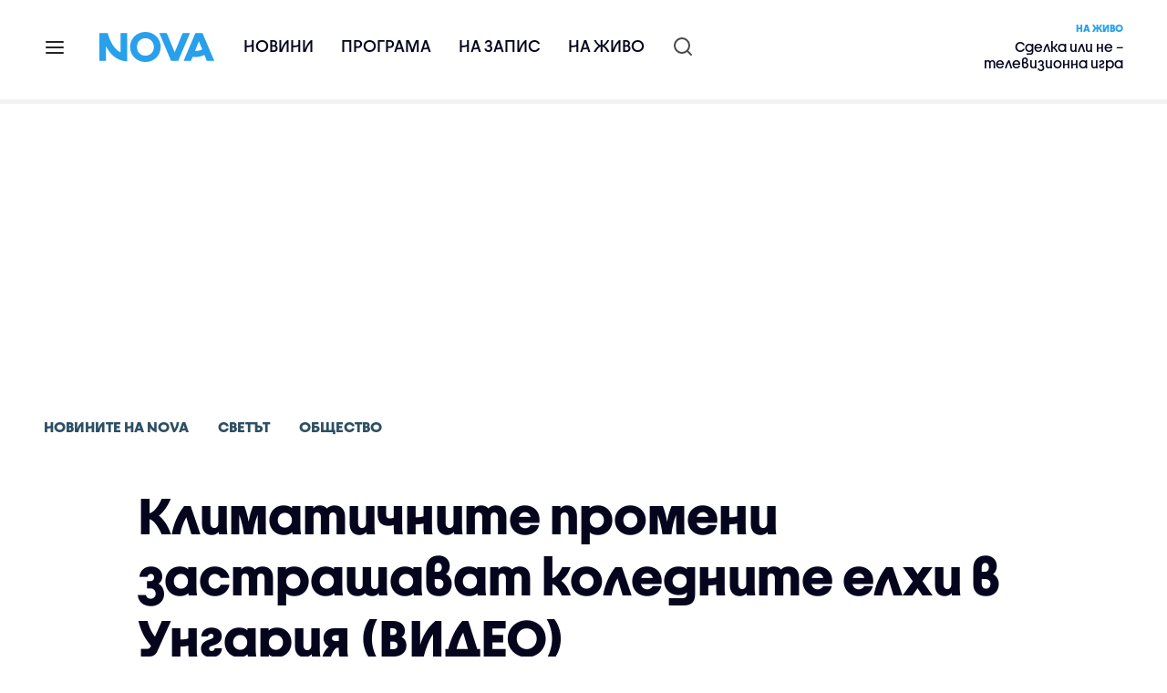

--- FILE ---
content_type: text/html; charset=UTF-8
request_url: https://nova.bg/news/view/2023/12/02/435601/%D0%BA%D0%BB%D0%B8%D0%BC%D0%B0%D1%82%D0%B8%D1%87%D0%BD%D0%B8%D1%82%D0%B5-%D0%BF%D1%80%D0%BE%D0%BC%D0%B5%D0%BD%D0%B8-%D0%B7%D0%B0%D1%81%D1%82%D1%80%D0%B0%D1%88%D0%B0%D0%B2%D0%B0%D1%82-%D0%BA%D0%BE%D0%BB%D0%B5%D0%B4%D0%BD%D0%B8%D1%82%D0%B5-%D0%B5%D0%BB%D1%85%D0%B8-%D0%B2-%D1%83%D0%BD%D0%B3%D0%B0%D1%80%D0%B8%D1%8F-%D0%B2%D0%B8%D0%B4%D0%B5%D0%BE/
body_size: 49989
content:

<!DOCTYPE html>
<html lang="bg">

    <head>

        <link rel="apple-touch-icon" sizes="180x180" href="https://nstatic.nova.bg/files/nova/images/apple-touch-icon.png?v=2026">
        <link rel="manifest" href="/manifest.json">
        <link rel="mask-icon" href="https://nstatic.nova.bg/files/nova/images/safari-pinned-tab.svg?v=2026">
        <link rel="shortcut icon" href="https://nstatic.nova.bg/files/nova/images/favicon.ico?v=2026" type="image/ico" />
        <link rel="icon" href="https://nstatic.nova.bg/files/nova/images/favicon.ico?v=2026" type="image/ico" />


        <meta name="theme-color" content="#00B3DF">



        <title>Климатичните промени застрашават коледните елхи в Унгария (ВИДЕО) | NOVA</title>

        <meta charset="utf-8">
        <meta http-equiv="X-UA-Compatible" content="IE=edge">
        <meta name="application-name" content="Nova TV" />
        <meta name="language" content="bulgarian" />
        <meta name="title" content="Климатичните промени застрашават коледните елхи в Унгария (ВИДЕО)" />
        <meta name="description" content="Делът на боровите гори в страната драстично намалява" />
        <meta name="viewport" content="width=device-width, initial-scale=1">
                    <meta name="news_keywords" content="климатични,промени,климат,застрашава,коледни,коледа,елхи,дръвчета,елха,унгария" />
                <meta name="Author" content="Нова телевизия" />
        <meta name="Copyright" content="&copy; Nova Broadcasting Group 2026 All rights reserved." />
        <meta name="Robots" content="index, follow, max-image-preview:large" />
        <meta name="Revisit-After" content="1 Hours" />
        <meta property="fb:admins" content="1617690106"/>
        <meta property="fb:app_id" content="132516636782515" />
        <meta property="fb:pages" content="297892706947605" />
        <meta property="og:title" content="Климатичните промени застрашават коледните елхи в Унгария (ВИДЕО)" />
        <meta property="og:type" content="article" />
        <meta property="og:url" content="https://nova.bg/news/view/2023/12/02/435601/%D0%BA%D0%BB%D0%B8%D0%BC%D0%B0%D1%82%D0%B8%D1%87%D0%BD%D0%B8%D1%82%D0%B5-%D0%BF%D1%80%D0%BE%D0%BC%D0%B5%D0%BD%D0%B8-%D0%B7%D0%B0%D1%81%D1%82%D1%80%D0%B0%D1%88%D0%B0%D0%B2%D0%B0%D1%82-%D0%BA%D0%BE%D0%BB%D0%B5%D0%B4%D0%BD%D0%B8%D1%82%D0%B5-%D0%B5%D0%BB%D1%85%D0%B8-%D0%B2-%D1%83%D0%BD%D0%B3%D0%B0%D1%80%D0%B8%D1%8F-%D0%B2%D0%B8%D0%B4%D0%B5%D0%BE" />
        <meta property="og:image" content="https://nstatic.nova.bg/public/pics/nova/article/980x551_1701491030.JPG" />
        <meta property="og:image:type" content="image/jpeg" />
        <meta property="og:image:width" content="980" />
        <meta property="og:image:height" content="551" />
        <meta property="og:description" content="Делът на боровите гори в страната драстично намалява" />
        <meta property="og:site_name" content="nova.bg" />
        <meta property="og:locale" content="bg_BG" />
                    <meta property="og:updated_time" content="1701508582" />
         
        <meta name="facebook-domain-verification" content="xein94j451xw72io0080uma51vt7nn" />    

        <link rel="image_src" href="https://nstatic.nova.bg/public/pics/nova/article/980x551_1701491030.JPG" />
                    <meta name="thumbnail" content="https://nstatic.nova.bg/public/pics/nova/article/294x140_1701491030.JPG" />
                <link rel="canonical" href="https://nova.bg/news/view/2023/12/02/435601/%D0%BA%D0%BB%D0%B8%D0%BC%D0%B0%D1%82%D0%B8%D1%87%D0%BD%D0%B8%D1%82%D0%B5-%D0%BF%D1%80%D0%BE%D0%BC%D0%B5%D0%BD%D0%B8-%D0%B7%D0%B0%D1%81%D1%82%D1%80%D0%B0%D1%88%D0%B0%D0%B2%D0%B0%D1%82-%D0%BA%D0%BE%D0%BB%D0%B5%D0%B4%D0%BD%D0%B8%D1%82%D0%B5-%D0%B5%D0%BB%D1%85%D0%B8-%D0%B2-%D1%83%D0%BD%D0%B3%D0%B0%D1%80%D0%B8%D1%8F-%D0%B2%D0%B8%D0%B4%D0%B5%D0%BE/" />
        
        <link rel="alternate" type="application/rss+xml" href="https://nova.bg/rss/latest" />

        <!-- fonts -->
        <link rel="preload" href="https://nstatic.nova.bg/files/nova/fonts/pt_sans-narrow-web-bold_0.woff2" as="font" type="font/woff2" crossorigin/>
        <link rel="preload" href="https://nstatic.nova.bg/files/nova/fonts/pt_sans-narrow-web-regular_0.woff2" as="font" type="font/woff2" crossorigin/>
        <link rel="preload" href="https://nstatic.nova.bg/files/nova/fonts/pt_sans-web-bold.woff2" as="font" type="font/woff2" crossorigin/>
        <link rel="preload" href="https://nstatic.nova.bg/files/nova/fonts/pt_sans-web-bolditalic.woff2" as="font" type="font/woff2" crossorigin/>
        <link rel="preload" href="https://nstatic.nova.bg/files/nova/fonts/pt_sans-web-italic.woff2" as="font" type="font/woff2" crossorigin/>
        <link rel="preload" href="https://nstatic.nova.bg/files/nova/fonts/pt_sans-web-regular.woff2" as="font" type="font/woff2" crossorigin/>
        <link rel="preload" href="https://nstatic.nova.bg/files/nova/fonts/robotocondensed-bold.woff2" as="font" type="font/woff2" crossorigin/>
        <link rel="preload" href="https://nstatic.nova.bg/files/nova/fonts/robotocondensed-bolditalic.woff2" as="font" type="font/woff2" crossorigin/>
        <link rel="preload" href="https://nstatic.nova.bg/files/nova/fonts/robotocondensed-italic.woff2" as="font" type="font/woff2" crossorigin/>
        <link rel="preload" href="https://nstatic.nova.bg/files/nova/fonts/robotocondensed-light.woff2" as="font" type="font/woff2" crossorigin/>
        <link rel="preload" href="https://nstatic.nova.bg/files/nova/fonts/robotocondensed-lightitalic.woff2" as="font" type="font/woff2" crossorigin/>
        <link rel="preload" href="https://nstatic.nova.bg/files/nova/fonts/robotocondensed-regular.woff2" as="font" type="font/woff2" crossorigin/>
        <link rel="preload" href="https://nstatic.nova.bg/files/nova/fonts/NovaSans/NovaSans-Regular.woff2" as="font" type="font/woff2" crossorigin/>
        <link rel="preload" href="https://nstatic.nova.bg/files/nova/fonts/NovaSans/NovaSans-Bold.woff2" as="font" type="font/woff2" crossorigin/>    
       
        <!-- css files -->
                                    <link rel="stylesheet preload" type="text/css" as="style" href="https://nstatic.nova.bg/files/nova/css/vendors/bootstrap.min.css?v=148">  
                            <link rel="stylesheet preload" type="text/css" as="style" href="https://nstatic.nova.bg/files/nova/css/main.css?v=148">  
                            <link rel="stylesheet preload" type="text/css" as="style" href="https://nstatic.nova.bg/files/nova/css/article.css?v=148">  
                     
        <link rel="stylesheet preload" type="text/css" as="style" href="https://m.netinfo.bg/assets/fix.css?v=3243243256" /> 


        <!-- js files START -->

                                    <script src="https://nstatic.nova.bg/files/nova/js/vendors/jquery-1.11.2.min.js?v=15"></script>
                            <script src="https://nstatic.nova.bg/files/nova/js/vendors/jquery.mobile.custom.min.js?v=15"></script>
                            <script src="https://nstatic.nova.bg/files/nova/js/vendors/bootstrap.min.js?v=15"></script>
                            <script src="https://nstatic.nova.bg/files/nova/js/main.js?v=15"></script>
                            <script src="https://nstatic.nova.bg/files/nova/js/menu.js?v=15"></script>
                            <script src="https://nstatic.nova.bg/files/nova/js/video-expand.js?v=15"></script>
                            <script src="https://m.netinfo.bg/assets/richMedia.js?v=18" crossorigin="anonymous"></script>
        <script src="https://m.netinfo.bg/nova/js/sticky-nova.js?v=2.2" crossorigin="anonymous"></script>

                
         
        
        <!-- js files END -->

        <!--[if lt IE 9]>
        <script src="https://nstatic.nova.bg/files/nova/js/vendors/html5shiv.js"></script>
        <script src="https://nstatic.nova.bg/files/nova/js/vendors/respond.min.js"></script>
        <![endif]-->

                <script  src="https://lib.wtg-ads.com/publisher/nova.bg/lib.min.js" async></script>

<script>
    function getCookie(k) {
        return(document.cookie.match('(^|; )' + k + '=([^;]*)') || 0)[2]
    }
    function isBot() {
        const userAgent = navigator.userAgent.toLowerCase();
        const botUserAgents = [
            'googlebot',
            'bingbot',
            'yandexbot',
            'baiduspider',
            'mj12bot',
            'ahrefsbot',
            'duckduckbot',
            'facebot', 
            'twitterbot', 
            'linkedinbot', 
            'slurp', 
            'archive.org_bot', 
            'applebot', 
            'tumblr',
            'redditbot',
            'slackbot', 
            'discordbot', 
            'zoominfo', 
            'semrushbot',
            'uptimerobot', 
            'whatsapp', 
        ];

        return botUserAgents.some(bot => userAgent.includes(bot));
    }
//header bidding targeting. Main script is loaded via GTM
    var w2g = w2g || {};
    w2g.targeting = {
        cid: 'news',
        bid: 'view',
        aid: '435601',
        catid: '5',
        subcatid: '4',
        procatid: '1',
        abtest: 'B',
        prpage: '0',
        safe: '1',
        tag: 'климатични',
        tag: 'промени',
        tag: 'климат',
        tag: 'застрашава',
        tag: 'коледни',
        tag: 'коледа',
        tag: 'елхи',
        tag: 'дръвчета',
        tag: 'елха',
        tag: 'унгария'        
    };

    $.ajax({
        url: '/ivt.php?ip=3.19.53.71',
        type: 'GET',
        dataType: 'text',
        timeout: 700,//ms
        success: function (data) {
            if(isBot() && data.toString()=='0'){//if IP is botnetwork - no need to check the user agent as well
                data='1';
            }
            w2g.targeting['ivt'] = [data];//JIC
            console.log("ivt: " + data );
        },
        error: function (error) {
            w2g.targeting['ivt'] = ['0'];//JIC
            console.log("ivt failed: ", error);
        }
    });
    
    w2g.cmd = w2g.cmd || [];
    //cookie must contain string "2222222" or with more "2" (up to 15)
    if (/2{5,15}/.test(getCookie('netinfo_consent_bit'))) {
        var consent = true;
    }
    if (typeof consent !== 'undefined') {
        w2g.cmd.push(function () {
            w2g.run(consent);
        });
    }
</script>




        <script>
            if ('serviceWorker' in navigator) {
                navigator.serviceWorker.register('/OneSignalSDKWorker.js').then(function (registration) {
                    if (console) {
                        console.log('ServiceWorker registration successful with scope: ', registration.scope);
                    }
                }).catch(function (err) {
                    if (console) {
                        console.log('ServiceWorker registration failed: ', err);
                    }
                });

            }
        </script>


        <script src="https://cdn.onesignal.com/sdks/OneSignalSDK.js" async></script>

        <script>
            var OneSignal = window.OneSignal || [];
            OneSignal.push(["init", {
                    appId: "372153ae-f88c-4fe4-a904-54ae5514f07a",
                    autoRegister: true,
                    requiresUserPrivacyConsent: true,
                    welcomeNotification: {
                        "title": "Nova",
                        "message": "Благодарим ви за абонамента",
                    },
                    notifyButton: {
                        enable: true,
                        size: 'small',
                        prenotify: true,
                        showCredit: false,
                        text: {
                            'tip.state.unsubscribed': 'Получaвайте известия от Nova',
                            'tip.state.subscribed': "Абонирани сте за известия",
                            'tip.state.blocked': "Блокирахте получаването на известия",
                            'message.prenotify': 'Натиснете тук за абонамент за известия',
                            'message.action.subscribed': "Благодарим за абонамента!",
                            'message.action.resubscribed': "Абонирани сте за известия",
                            'message.action.unsubscribed': "Изпращането на известия е прекратено",
                            'dialog.main.title': 'Настройки на известията',
                            'dialog.main.button.subscribe': 'Абонирайте се',
                            'dialog.main.button.unsubscribe': 'Прекратяване на абонамента',
                            'dialog.blocked.title': 'Отблокиране на известията',
                            'dialog.blocked.message': "Следвайте инструкциите, за да активирате известията:"
                        },
                        colors: {
                            'circle.background': 'rgb(71,185,225)',
                            'badge.background': 'rgb(71,185,225)',
                            'dialog.button.background': 'rgb(71,185,225)',
                            'dialog.button.background.hovering': 'rgb(71,185,225)',
                        },
                    }
                }]);

            setTimeout(userTappedProvideConsentButton, 2000);
            function userTappedProvideConsentButton() {
                if (typeof consent !== 'undefined') {
                    // Will initialize the SDK and register for push notifications
                    OneSignal.push(function () {
                        OneSignal.provideUserConsent(true);
                    });
                }
            }
        </script>
        
        <script type="application/ld+json">
{
  "@context": "https://schema.org",
  "@type": "NewsMediaOrganization",
  "name": "Nova",
  "url": "https://nova.bg/",
  "logo": "https://nstatic.nova.bg/files/nova/images/nova-logo.svg",
  "sameAs": [
    "https://www.facebook.com/novinite.nova/",
    "https://twitter.com/NoviniteNaNova"
  ]
}
</script>

<script type="application/ld+json">
            {
              "@context": "https://schema.org/",
              "@type": "WebSite",
              "name": "Nova",
              "url": "https://nova.bg/",
              "potentialAction": {
                "@type": "SearchAction",
                "target": "https://nova.bg/search/news?q={search_term_string}",
                "query-input": "required name=search_term_string"
              }
            }
            </script>
            
            <script type="text/javascript">
/* CONFIGURATION START */

window._ain = { 
  id: "2980",
  page_type: "article",
  article_type: "news",
  postid: "435601",
  maincontent: ".article-body, h1",
  title: "Климатичните промени застрашават коледните елхи в Унгария (ВИДЕО)",
  pubdate: "2023-12-02T11:16:22+02:00",
  authors: "NOVA",
  sections: "Новините на NOVA>Светът>Общество",
  tags: "климатични, промени, климат, застрашава, коледни, коледа, елхи, дръвчета, елха, унгария",
  access_level: "free",
  reader_type: "anonymous"
  };
 
/* CONFIGURATION END */
(function (d, s) {
  var sf = d.createElement(s);
  sf.type = 'text/javascript';
  sf.async = true;
  sf.src = (('https:' == d.location.protocol)
    ? 'https://d7d3cf2e81d293050033-3dfc0615b0fd7b49143049256703bfce.ssl.cf1.rackcdn.com'
    : 'http://t.contentinsights.com') + '/stf.js';
  var t = d.getElementsByTagName(s)[0];
  t.parentNode.insertBefore(sf, t);
})(document, 'script');
</script>


<script>window.tentacles = {apiToken: 'o3bh0g2i2yvqjtkugw4wv60kjaema0h4'};</script>
<script src="https://tentacles.smartocto.com/ten/tentacle.js"></script>     
    </head>

    <body  role="main" class=" ">
      <a class="hidden" href="#main">Прескочи до главното съдържание</a>  
<!-- Google Tag Manager -->
<noscript><iframe src="//www.googletagmanager.com/ns.html?id=GTM-K7H88B"
height="0" width="0" style="display:none;visibility:hidden"></iframe></noscript>
<script>(function(w,d,s,l,i){w[l]=w[l]||[];w[l].push({'gtm.start':
new Date().getTime(),event:'gtm.js'});var f=d.getElementsByTagName(s)[0],
j=d.createElement(s),dl=l!='dataLayer'?'&l='+l:'';j.async=true;j.src=
'//www.googletagmanager.com/gtm.js?id='+i+dl;f.parentNode.insertBefore(j,f);
})(window,document,'script','dataLayer','GTM-K7H88B');</script>
<!-- End Google Tag Manager -->

<script class="teads" async src="//a.teads.tv/page/28061/tag"></script>

   <script>
        window.teads_analytics = window.teads_analytics || {};
        window.teads_analytics.analytics_tag_id = "PUB_26730";
        window.teads_analytics.share = window.teads_analytics.share || function() {
          ;(window.teads_analytics.shared_data = window.teads_analytics.shared_data || []).push(arguments)
        };
      </script>
      <script async src="https://a.teads.tv/analytics/tag.js"></script>

        

        <input type="hidden" id="device" value="1" />

        <div id="fb-root"></div>
		<script>
			( function(d, s, id) {
					var js,
					    fjs = d.getElementsByTagName(s)[0];
					if (d.getElementById(id))
						return;
					js = d.createElement(s);
					js.id = id;
					js.src = "//connect.facebook.net/bg_BG/all.js#xfbml=1";
					fjs.parentNode.insertBefore(js, fjs);
				}(document, 'script', 'facebook-jssdk'));
		</script>
        <header id="WPHeader" itemscope="itemscope" itemtype="https://schema.org/WPHeader">
            <div class="hiddenNova hidden-sm hidden-md hidden-xs">
                <div id="chromeExt" class="fasha chromeExt">
                    <div class="left">
                        <div class="moreinfo">
                            <div class="logo"></div>
                            <div class="message">Бъди с NOVA през целия ден. Следи новините с добавката за браузъра си. Виж повече информация <a href="https://nova.bg/news/view/2017/07/19/188946/%D0%B1%D1%8A%D0%B4%D0%B5%D1%82%D0%B5-%D1%81-nova-%D0%BF%D1%80%D0%B5%D0%B7-%D1%86%D0%B5%D0%BB%D0%B8%D1%8F-%D0%B4%D0%B5%D0%BD/" target="_blank">тук</a>.</div>
                            <span class="clear"></span>
                        </div>
                    </div>
                    <div class="right">
                        <a href="https://a.abv.bg/www/delivery/ck.php?oaparams=2__bannerid=177080__zoneid=63__oadest=https://chrome.google.com/webstore/detail/nova-new-tab-page/cgmcmehbapbaejkcjejdjddnbdfigegj" class="addon">Инсталирай</a>&nbsp;&nbsp;|&nbsp;&nbsp;<a href="https://nova.bg/news/view/2017/07/19/188946/%D0%B1%D1%8A%D0%B4%D0%B5%D1%82%D0%B5-%D1%81-nova-%D0%BF%D1%80%D0%B5%D0%B7-%D1%86%D0%B5%D0%BB%D0%B8%D1%8F-%D0%B4%D0%B5%D0%BD/" target="_blank">Научи повече</a>
                    </div>
                    <div class="close"></div>
                </div>
            </div>
            <div class="hiddenNovaFirefox hidden-sm hidden-md hidden-xs">
                <div id="firefoxExt" class="fasha chromeExt ff">
                    <div class="left">
                        <div class="moreinfo">
                            <div class="logo"></div>
                            <div class="message">Бъди с NOVA през целия ден. Следи новините с добавката за браузъра си. Виж повече информация <a href="https://nova.bg/news/view/2017/09/13/193603/%D0%B1%D1%8A%D0%B4%D0%B5%D1%82%D0%B5-%D1%81-nova-%D0%BF%D1%80%D0%B5%D0%B7-%D1%86%D0%B5%D0%BB%D0%B8%D1%8F-%D0%B4%D0%B5%D0%BD/" target="_blank">тук</a>.</div>
                            <span class="clear"></span>
                        </div>
                    </div>
                    <div class="right">
                        <a href="https://a.abv.bg/www/delivery/ck.php?oaparams=2__bannerid=177102__zoneid=63__oadest=https://addons.mozilla.org/en-us/firefox/addon/nova-new-tab-page/ " class="addon">Инсталирай</a>&nbsp;&nbsp;|&nbsp;&nbsp;<a href="https://nova.bg/news/view/2017/09/13/193603/%D0%B1%D1%8A%D0%B4%D0%B5%D1%82%D0%B5-%D1%81-nova-%D0%BF%D1%80%D0%B5%D0%B7-%D1%86%D0%B5%D0%BB%D0%B8%D1%8F-%D0%B4%D0%B5%D0%BD/" target="_blank">Научи повече</a>
                    </div>
                    <div class="close"></div>
                </div>
            </div>


            <aside class="main-menu" data-sidebar itemscope itemtype="https://schema.org/SiteNavigationElement">
                <div class="fly-menu clearfix">
                    <span class="close-btn"><a href="#" class="btn" data-sidebar-button>X</a></span>

                    <form id="search" class="fly-search" method="get" action="https://nova.bg/search/news">
                        <label class="hidden" for="qflysearch">Какво търсиш?</label>
                        <input class="fly-search" id="qflysearch" name="q" type="search" placeholder="Какво търсиш?">
                    </form>

                    <ul class="fly-responsive clearfix">
                        <li itemprop="name" class="mobile-hidden"><a class="gtm-HeaderMenu-click" href="https://nova.bg/news" itemprop="url">Новини</a></li>
                        <li itemprop="name"><a class="gtm-HeaderMenu-click" href="https://nova.bg/schedule" itemprop="url">Програма</a></li>
                        <li itemprop="name"><a class="gtm-HeaderMenu-click" href="https://play.nova.bg" target="_blank" itemprop="url">На запис</a></li>
                        <li itemprop="name" class="mobile-hidden"><a class="gtm-HeaderMenu-click" href="https://nova.bg/live" itemprop="url">На живо</a></li>
                    </ul>
                    <ul class="fly-constant">
                        <style>
                         
                        </style>
                                         <!-- <li itemprop="name" ><a class="gtm-HeaderMenu-click" href="https://nova.bg/novanews" itemprop="url">Nova News</a></li> -->
                        <li itemprop="name" ><a class="gtm-HeaderMenu-click" href="https://nova.bg/productions" itemprop="url">Предавания и сериали</a></li>
                        <!-- <li itemprop="name" ><a class="gtm-HeaderMenu-click" href="https://nova.bg/series_movies" itemprop="url">Филми и сериали</a></li> -->
                        <li itemprop="name" ><a class="gtm-HeaderMenu-click" href="https://nova.bg/faces" itemprop="url">Лицата на NOVA</a></li>
                        <li itemprop="name" ><a class="gtm-HeaderMenu-click" href="https://nova.bg/mynews" itemprop="url">Моята новина</a></li>
                        <!-- <li itemprop="name" ><a class="gtm-HeaderMenu-click" href="https://nova.bg/videos" itemprop="url">Видео</a></li>
                        <li itemprop="name" ><a class="gtm-HeaderMenu-click" href="https://nova.bg/galleries" itemprop="url">Галерии</a></li> -->
                        

                        <li itemprop="name" ><a class="gtm-HeaderMenu-click" href="https://nova.bg/radio" itemprop="url">Радио</a></li>
                                                               <li itemprop="name" ><a class="gtm-HeaderMenu-click" href="https://a.abv.bg/www/delivery/ck.php?oaparams=2__bannerid=178863__zoneid=63__oadest=https://nova.bg/top_employers" itemprop="url">Top Employers</a></li> 
                                            <li itemprop="name" ><a class="gtm-HeaderMenu-click" href="https://nova.bg/dei" itemprop="url">Заедно за по-добро утре</a></li>
                        <!-- <li itemprop="name" ><a class="gtm-HeaderMenu-click" href="https://nova.bg/csr" itemprop="url">NOVA отговорност</a></li>  -->
                                                     <!-- <li itemprop="name" ><a class="gtm-HeaderMenu-click" href="https://nova.bg/karieri" itemprop="url">NOVA кариера</a></li> -->
                        <!-- <li itemprop="name" ><a class="gtm-HeaderMenu-click" href="https://nova.bg/news/category/19/inenglish/" itemprop="url">News in English</a></li> -->

                        <li>
                            <!-- <hr style="color: #fff;">   
                            <ul class="site-privacy">
                                <li class="trigger-faktorio" ><a href="javascript:;" onClick="googlefc.callbackQueue.push({'CONSENT_DATA_READY': () => googlefc.showRevocationMessage()});">Поверителност</a></li>
                                <li class="trigger-gdpr"><a href="https://www.netinfocompany.bg/gdpr/" target="_blank">Политика ЛД</a></li>
                                <li class="trigger-onesignal"><a href="javascript:;">Известия</a></li>
                            </ul> -->
                            <script>
                                document.addEventListener("DOMContentLoaded", function (event) {
                                    // GDPR
                                    $('.site-privacy .trigger-faktorio a').on('click', function (e) {
                                        e.preventDefault();
                                        $('#fingerprint').trigger('click');
                                    });

                                    $('.site-privacy .trigger-onesignal a').on('click', function (e) {
                                        e.preventDefault();
                                        $('.onesignal-bell-launcher-button').toggleClass('visible');
                                        $('.onesignal-bell-launcher-button').trigger('click');
                                    });
                                });
                            </script>

                        </li>
                    </ul>
                </div>
            </aside> 



            <!-- Breaking news START -->
            <!-- Breaking new END -->

            <div class="clearfix">
                <div class="container">
                    <nav class="navbar navbar-default">
                        <div class="menuburger">
                            <a class="gtm-HeaderMenu-click" href="#" data-sidebar-button title="menuburger">
                                <svg xmlns="http://www.w3.org/2000/svg" width="24" height="24" viewBox="0 0 24 24" fill="none">
                                    <path d="M3 12H21" stroke="" stroke-width="2" stroke-linecap="round" stroke-linejoin="round"/>
                                    <path d="M3 6H21" stroke="" stroke-width="2" stroke-linecap="round" stroke-linejoin="round"/>
                                    <path d="M3 18H21" stroke="" stroke-width="2" stroke-linecap="round" stroke-linejoin="round"/>
                                </svg>
                            </a>
                        </div>
                        <div class="navbar-header">

                                 <a class="gtm-HeaderLogo-click" href="https://nova.bg/"><img class="hidden-xs" src="https://nstatic.nova.bg/files/nova/images/Nova_logo_re.svg?v=2026" width="126" height="33" alt="nova logo"></a>
                                <a class="gtm-HeaderLogo-click" href="https://nova.bg/"><img class="visible-xs" src="https://nstatic.nova.bg/files/nova/images/Nova_logo_re.svg?v=2026" width="90" height="24" alt="nova mobile logo"></a>
                        </div>
                        <ul class="nav-responsive nav navbar-nav">
                            <li class="text-uppercase"><a class="gtm-HeaderNews-click" href="https://nova.bg/news">Новини</a></li>
                            <li class="mobile-hidden"><a class="text-uppercase gtm-HeaderSchedule-click" href="https://nova.bg/schedule">Програма</a></li>
                            <li class="mobile-hidden"><a class="text-uppercase gtm-HeaderNovaPlay-click" href="https://play.nova.bg" target="_blank">На запис</a></li>
                            <li class="HD-new"><a class="text-uppercase gtm-HeaderLive-click" href="https://nova.bg/live">На живо</a></li>
                            <li class="search-form">
                                <form id="search" method="get" action="https://nova.bg/search/news">
                                    <label class="hidden" for="qsearch">Какво търсиш?</label>
                                    <input type="search" id="qsearch" name="q" placeholder="Какво търсиш?" class="gtm-HeaderSearch-click"> 
                                </form>
                            </li>
                        </ul>
                        <!-- link to live page START-->
                        <div class="live-box-wrapper">
                            <div class="live-box">
                                <a href="https://nova.bg/live" class="live-box-title-wrapper gtm-HeaderLiveBlock-click">
                                    <span class="live-title HD-new">На живо</span>
                                    <span class="live-info">Сделка или не – телевизионна игра</span>
                                </a>
                            </div>
                        </div>
                        <!-- link to live page END-->
                    </nav>
                </div>      
            </div>

                                </header>        
        <div class="hidden" id="main"></div>

<script type="text/javascript">
    _io_data_config = {
    pageType: 'article',
        author: 'Станимира Шикова'
    };</script>   



<!-- /157018629/Nova_bg/Desktop/Article/Hidden/InRead -->
<div id='div-gpt-ad-1641301518950-0'>
  <!--<script>
    googletag.cmd.push(function() { googletag.display('div-gpt-ad-1641301518950-0'); });
  </script>-->
</div>



<article itemscope itemtype="https://schema.org/NewsArticle" >
    <div class="page page-article article-branding-on article-category-regular">
        <style>
    @media (max-width: 728px) {
        #iframe_top_fbk {
            width:100% !important;
        }

    }
</style>

<div class="adv-box-page-top hide-if-empty">
    <div id="wrap_iframe_top_fbk" class="leaderboard-desktop">
                    <!-- /157018629/Nova_bg/Desktop/All_Pages/Leaderboard/ATF -->
            <div id='div-gpt-ad-Nova_bg_Desktop_All_Pages_Leaderboard_ATF'>
    <!--            <script>
                    googletag.cmd.push(function () {
                        googletag.display('div-gpt-ad-1521206628629-1');
                    });
                </script>-->
            </div>
        
    </div>
</div>
        <div class="container" >
                        <div class="row">
                <div class="col-lg-12 col-md-12 col-sm-12 col-xs-12">
                    <div class="page-breadcrumb">
                        <ul class="breadcrumb-links-wrapper"  >
                                                            <li ><a class="gtm-ArticleBreadcrumb-click"  href="https://nova.bg/news"><span >Новините на NOVA</span></a></li>
                                                        <li><a class="gtm-ArticleBreadcrumb-click"   href="https://nova.bg/news/category/5/светът/"><span>Светът</span></a></li>
                             
                            <li><a class="gtm-ArticleBreadcrumb-click"   href="https://nova.bg/news/subcategory/4/общество/"><span>Общество</span></a></li>
                                                    </ul>
                        <ul class="hidden" itemscope itemtype="https://schema.org/BreadcrumbList">
                            
                            <li itemprop="itemListElement" itemscope
                                itemtype="https://schema.org/ListItem">
                                <a  itemprop="item" href="https://nova.bg/">
                                    <span itemprop="name">Начало</span></a>
                                <meta itemprop="position" content="1" />
                            </li>
                            
                                                            <li itemprop="itemListElement" itemscope itemtype="https://schema.org/ListItem">
                                    <a  itemprop="item"  href="https://nova.bg/news"><span itemprop="name">Новините на NOVA</span></a>
                                    <meta itemprop="position" content="2" />
                                </li>
                                                        
                            <li itemprop="itemListElement" itemscope
                                itemtype="https://schema.org/ListItem">
                               
                                    <span itemprop="name">Климатичните промени застрашават коледните елхи в Унгария (ВИДЕО)</span>
                                <meta itemprop="position" content="3" />
                            </li>
                        </ul>
                        <ul class="hidden" itemscope itemtype="https://schema.org/BreadcrumbList">
                            <li itemprop="itemListElement" itemscope
                                itemtype="https://schema.org/ListItem">
                                <a  itemprop="item" href="https://nova.bg/">
                                    <span itemprop="name">Начало</span></a>
                                <meta itemprop="position" content="1" />
                            </li>
                            
                            <li itemprop="itemListElement" itemscope itemtype="https://schema.org/ListItem">
                                <a  itemprop="item"  href="https://nova.bg/news/category/5/светът/">
                                    <span itemprop="name">Светът</span></a>
                                <meta itemprop="position" content="2" />
                            </li>
                            
                            <li itemprop="itemListElement" itemscope
                                itemtype="https://schema.org/ListItem">
                                <span itemprop="name">Климатичните промени застрашават коледните елхи в Унгария (ВИДЕО)</span>
                                <meta itemprop="position" content="3" />
                            </li>
                        </ul>
                         
                         <ul class="hidden" itemscope itemtype="https://schema.org/BreadcrumbList">
                            <li itemprop="itemListElement" itemscope
                                itemtype="https://schema.org/ListItem">
                                <a itemprop="item" href="https://nova.bg/">
                                    <span itemprop="name">Начало</span></a>
                                <meta itemprop="position" content="1" />
                            </li>
                            
                            <li itemprop="itemListElement" itemscope 
                                itemtype="https://schema.org/ListItem">
                                <a  itemprop="item"  href="https://nova.bg/news/subcategory/4/общество/">
                                    <span itemprop="name">Общество</span></a>
                                <meta itemprop="position" content="2" />
                            </li>
                            
                            <li itemprop="itemListElement" itemscope
                                itemtype="https://schema.org/ListItem">
                                <span itemprop="name">Климатичните промени застрашават коледните елхи в Унгария (ВИДЕО)</span>
                                <meta itemprop="position" content="3" />
                            </li>
                        </ul>
                         
                        <div class="page-bradcrumb-details">
                            <!-- <div class="page-breadcrumb-info-element">
                                <a href="#" title="" target="_blank"><i class="icon-nova-video"></i></a>
                            </div> -->

                            
                        </div>
                    </div>
                </div>
            </div>
            <div class="row">
                <div class="gutter-0">
                    <div class="col-lg-offset-1 col-lg-11 col-md-12 col-sm-12 col-xs-12 top-row-patt-3">
                        <div class="col-lg-12 col-md-12 col-sm-12 col-xs-12" >


                            <meta itemscope itemprop="mainEntityOfPage" itemType="https://schema.org/WebPage" itemid="https://nova.bg/news/view/2023/12/02/435601/" content='https://nova.bg/news/view/2023/12/02/435601/' />        
                            <div class="title-wrap-roboto" itemprop="headline">
                                <h1 itemprop="name">Климатичните промени застрашават коледните елхи в Унгария (ВИДЕО)</h1>
                            </div>
                        </div>
                        <meta itemprop="url" content="https://nova.bg/news/view/2023/12/02/435601/климатичните-промени-застрашават-коледните-елхи-в-унгария-видео/" />
                                                    <span itemprop="author" itemscope itemtype="https://schema.org/Person">

                                <meta itemprop="name" content="NOVA" />
                                <meta itemprop="image" content="https://nstatic.nova.bg/public/pics/nova/article/396x188_1701491030.JPG" />
                                <meta itemprop="email" content="news@ntv.bg" />
                                <span itemprop="homeLocation" itemscope itemtype="https://schema.org/PostalAddress"><meta itemprop="addressLocality" content="бул. Христофор Колумб 41 София" /></span>
                            </span>

                        
                        <div class="col-lg-8 col-md-8 col-sm-12 col-xs-12 artcle-desc-info">
                            <span class="date-time">02 декември 2023  11:16</span>
                            

                            

                            
                        </div>
                    </div>
                </div>
            </div>
            <div class="row">
                <div class="gutter-0">
                    <div class="col-lg-offset-1 col-lg-11 col-md-12 col-sm-12 col-xs-12">
                        <div class="col-lg-8 col-md-8 col-sm-12 col-xs-12 left-col-patt-3 gutter-0 sticky-main">

                            <!-- article text wrap START -->
                            <div class="col-lg-12 col-md-12 col-sm-12 col-xs-12">


                                <meta itemprop="datePublished" content="2023-12-02T11:16:22+02:00" />
                                <meta itemprop="dateModified" content="2023-12-02T11:16:22+02:00" />
                                <meta itemprop="copyrightYear" content="2026" />
                                <meta itemprop="inLanguage" content="bg_BG" />


                                <meta itemprop="keywords" content="климатични,промени,климат,застрашава,коледни,коледа,елхи,дръвчета,елха,унгария" />




                                <span itemprop="publisher" itemscope itemtype="https://schema.org/Organization">
                                    <meta itemprop="name" content="Nova.bg" />



                                    <span itemprop="logo" itemscope itemtype="https://schema.org/ImageObject">
                                        <meta itemprop="name" content="NOVA Logo" />
                                        <meta itemprop="url" content="https://nova.bg" />
                                        <meta itemprop="thumbnailUrl" content="https://static.nova.bg/files/nova/images/logos/logo-amp-thumb.jpg" />
                                        <meta itemprop="contentUrl" content="https://static.nova.bg/files/nova/images/logos/logo-amp.jpg" />
                                        <meta itemprop="width" content="59" />
                                        <meta itemprop="height" content="60" />
                                        <meta itemprop="encodingFormat" content="image/jpg" />

                                    </span>

                                </span>


                                <!-- Scope BEGIN: ImageObject -->
                                <span itemprop="image" itemscope itemtype="https://schema.org/ImageObject">
                                    <meta itemprop="name" content="Кадър/ Видео: Ройтерс" />
                                    <meta itemprop="url" content="https://nova.bg/news/view/2023/12/02/435601/климатичните-промени-застрашават-коледните-елхи-в-унгария-видео/" />
                                    <meta itemprop="thumbnailUrl" content="https://nstatic.nova.bg/public/pics/nova/article/396x188_1701491030.JPG" />
                                    <meta itemprop="contentUrl" content="https://nstatic.nova.bg/public/pics/nova/article/980x551_1701491030.JPG" />
                                    <meta itemprop="width" content="980" />
                                    <meta itemprop="height" content="551" />
                                    <meta itemprop="encodingFormat" content="image/jpeg" />

                                </span> <!-- Scope END: ImageObject -->

                                <div class="article-content gutter-0" style="display:block">
                                    <div class="row-custom-media">
                                        <div class="gutter-0">
                                            <div class="col-lg-12 col-md-12 col-sm-12 col-xs-12 media-wrap">

                                                                                                                                                             
                                                            <script src="https://nstatic.nova.bg/files/nova/js/sticky.min.js?v=1.5"></script>
                                                            <script src="https://nstatic.nova.bg/files/nova/js/jquery.cookie.js?v=1.5"></script>
                                                            <script>
            var articleId = 435601;
            var createCookie = function(name, value, days) {
            var expires;
            if (days) {
            var date = new Date();
            date.setTime(date.getTime() + (days * 24 * 60 * 60 * 1000));
            expires = "; expires=" + date.toGMTString();
            }
            else {
            expires = "";
            }
            document.cookie = name + "=" + value + expires + "; path=/";
            };
            if (articleId === 435601 && document.cookie.indexOf('_article_view_session') === - 1) {
            createCookie('_article_view_session', 'checkedUser', 30);
            _gaq.push(['_trackEvent', 'articleKrux', '' + articleId]);
            }
                                                            </script>   

                                                           
                                                        <!-- element for video content -->
                                                        <div id="sticker-sticky-wrapper" class="sticky-wrapper">
                                                            <div id="sticker">
                                                                 
                                                                    <svg class="closeBtn gtm-Video-close"  xmlns="http://www.w3.org/2000/svg" width="25" height="25" viewBox="0 0 25 25"><defs><style>.a{
                                                                            fill:#fff;
                                                                        }
                                                                        .b{
                                                                            fill:#676767;
                                                                        }</style></defs><g transform="translate(-1886 -721)"><path class="a" d="M12.5,0A12.5,12.5,0,1,1,0,12.5,12.5,12.5,0,0,1,12.5,0Z" transform="translate(1886 721)"/><g transform="translate(1490.334 574.435)"><path class="b" d="M7.748,6.306l4.483-4.482A.746.746,0,1,0,11.176.768L6.693,5.251,2.21.768A.746.746,0,1,0,1.155,1.824L5.639,6.306,1.155,10.788A.746.746,0,0,0,2.21,11.844L6.693,7.361l4.483,4.483a.746.746,0,1,0,1.054-1.055Z" transform="translate(401.551 152.613)"/></g></g></svg>
                                                                                                                                    <div class="embed-responsive embed-responsive-16by9">

                                                                    <!-- PLAYER -->
                                                                    <iframe  width="100%" height="100%" src="//www.vbox7.com/emb/external.php?vid=9ece8317c6&autoplay=1&stopframes=1"  scrolling="no" frameborder="0" marginheight="0" marginwidth="0" allowfullscreen  allow="autoplay; fullscreen"></iframe>

                                                                </div>

                                                                 
                                                                                                                                            <div class="media-desc">
                                                                            <p> Кадър/ Видео: Ройтерс                                                                                <span class="image-source"></span>
                                                                            </p>
                                                                        </div>
                                                                                                                                        
                                                                                                                                    <link rel="stylesheet" type="text/css" href="https://nstatic.nova.bg/files/nova/css/lightslider.css?v=3.2"> 
                                                                    <script src="https://nstatic.nova.bg/files/nova/js/lightslider.js?v=1.1"></script>
                                                                    <script>
            $(document).ready(function () {
            var resizeTimer;
            //create a slider, observer and listener for change
            function createSlider(items){
            var slider = $("#image-gallery").lightSlider({
            item: items,
            loop: true,
            pager: false,
            controls: true,
            slideMargin: slideMargin,
            currentPagerPosition: 'left',
            freeMove: false,
            responsive: [
                {
                    breakpoint: 1200,
                    settings: {
                        controls: false
                    }
                }],
            onSliderLoad: function () {
            $('#image-gallery').removeClass('cS-hidden');
            }
            });
            //set observer for class change el #sticker-sticky-wrapper
            var observer = new MutationObserver(function(mutations) {
            mutations.forEach(function(mutation) {
            if (mutation.attributeName === "class") {
            destroyAndCreateSlider();
            }
            });
            });
            observer.observe($("#sticker-sticky-wrapper")[0], {
            attributes: true
            });
            //on resize create Timeout to wait 1 sec when resize stop create new slider
            $(window).on('resize', function(e) {
            clearTimeout(resizeTimer);
            resizeTimer = setTimeout(function() {
            destroyAndCreateSlider();
            }, 1000);
            });
            function destroyAndCreateSlider() {
            //destroy old slider
            slider.destroy();
            //remove observer and timeout
            observer.disconnect()
            clearTimeout(resizeTimer);
            //call function again to create new slider
            let [newItems, newSlideMargin] = numberElCheck(); 
            createSlider(newItems, newSlideMargin);
            }
            }
            //check width and for class leftFloat to set write number of items in slider
            function numberElCheck() {
            var items, slideMargin
            SW = $(window).width();
            if ($('#sticker-sticky-wrapper').hasClass('leftFloat')) {
            if (SW > 1860){
            items = 2;
            slideMargin = 8;
            } else if (SW >= 1500 && SW < 1860) {
            items = 1;
            slideMargin = 8;
            } else {
            items = 2;
            slideMargin = 8;
            }
            } else {
            if (SW >= 768) {
            items = 3.62;
            slideMargin = 22;
            } else if (SW >= 420 && SW < 768) {
            items = 2.5;
            slideMargin = 8;
            } else {
            items = 2.25;
            slideMargin = 8;
            }
            }
            return [items, slideMargin];
            }
            //create slider on document ready
            let [items, slideMargin] = numberElCheck(); 
            createSlider(items, slideMargin);
            });</script>
                                                                    <div class="clearfix gallery-lightslider nova-gallery-slider">


                                                                        <ul id="image-gallery" class="gallery list-unstyled cS-hidden">
                                                                                                                                                                <li> 
                                                                                        <a href="https://nova.bg/news/view/2026/01/21/524622/%D0%BC%D0%B5%D0%BA%D1%81%D0%B8%D0%BA%D0%BE-%D0%B8%D0%B7%D0%BF%D1%80%D0%B0%D1%82%D0%B8-%D0%B2-%D1%81%D0%B0%D1%89-37-%D0%B7%D0%B0%D1%82%D0%B2%D0%BE%D1%80%D0%BD%D0%B8%D1%86%D0%B8-%D0%BE%D1%81%D1%8A%D0%B4%D0%B5%D0%BD%D0%B8-%D0%B7%D0%B0-%D0%BD%D0%B0%D1%80%D0%BA%D0%BE%D1%82%D1%80%D0%B0%D1%84%D0%B8%D0%BA/" class="gtm-VideoGallery-click">
                                                                                            <div class="img-cont">
                                                                                                <img class="img-responsive" src="https://nstatic.nova.bg/public/pics/nova/article/294x165_1768995254.jpg" alt="Мексико изпрати в САЩ 37 затворници, осъдени за наркотрафик"> 
                                                                                                <div class="wrap-small-pill">
                                                                                                    <div class="small-pill-shape">
                                                                                                        <span class="small-triangle-icon"></span>
                                                                                                    </div>
                                                                                                </div>
                                                                                            </div>
                                                                                            <p>Мексико изпрати в САЩ 37 затворници, осъдени за наркотрафик</p>
                                                                                        </a>
                                                                                    </li>
                                                                                                                                                                        <li> 
                                                                                        <a href="https://nova.bg/news/view/2026/01/21/524610/%D1%81%D0%BF%D0%BE%D1%80%D1%82%D0%BD%D0%B8-%D0%BD%D0%BE%D0%B2%D0%B8%D0%BD%D0%B8-21012026-%D0%BE%D0%B1%D0%B5%D0%B4%D0%BD%D0%B0/" class="gtm-VideoGallery-click">
                                                                                            <div class="img-cont">
                                                                                                <img class="img-responsive" src="https://nstatic.nova.bg/public/pics/nova/article/294x165_1768992228.jpg" alt="Спортни новини (21.01.2026 - обедна)"> 
                                                                                                <div class="wrap-small-pill">
                                                                                                    <div class="small-pill-shape">
                                                                                                        <span class="small-triangle-icon"></span>
                                                                                                    </div>
                                                                                                </div>
                                                                                            </div>
                                                                                            <p>Спортни новини (21.01.2026 - обедна)</p>
                                                                                        </a>
                                                                                    </li>
                                                                                                                                                                        <li> 
                                                                                        <a href="https://nova.bg/news/view/2026/01/21/524600/%D0%B7%D0%B0%D0%B1%D0%BE%D0%BB%D1%8F%D0%B2%D0%B0%D0%BD%D0%B5-%D0%B8%D0%BB%D0%B8-%D0%B8%D0%BD%D1%86%D0%B8%D0%B4%D0%B5%D0%BD%D1%82-%D0%B7%D0%B0%D1%89%D0%BE-%D0%BC%D0%B0%D0%BA%D1%80%D0%BE%D0%BD-%D0%BD%D0%BE%D1%81%D0%B8-%D1%81%D0%BB%D1%8A%D0%BD%D1%87%D0%B5%D0%B2%D0%B8-%D0%BE%D1%87%D0%B8%D0%BB%D0%B0-%D0%B4%D0%BE%D1%80%D0%B8-%D0%BD%D0%B0-%D0%B7%D0%B0%D0%BA%D1%80%D0%B8%D1%82%D0%BE-%D0%BD%D0%B0-%D1%84%D0%BE%D1%80%D1%83%D0%BC%D0%B0-%D0%B2-%D0%B4%D0%B0%D0%B2%D0%BE%D1%81-%D0%B2%D0%B8%D0%B4%D0%B5%D0%BE%D1%81%D0%BD%D0%B8%D0%BC%D0%BA%D0%B8/" class="gtm-VideoGallery-click">
                                                                                            <div class="img-cont">
                                                                                                <img class="img-responsive" src="https://nstatic.nova.bg/public/pics/nova/article/294x165_1768985482.jpg" alt="Заболяване или инцидент: Защо Макрон носи слънчеви очила дори на закрито на форума в Давос (ВИДЕО+СНИМКИ)"> 
                                                                                                <div class="wrap-small-pill">
                                                                                                    <div class="small-pill-shape">
                                                                                                        <span class="small-triangle-icon"></span>
                                                                                                    </div>
                                                                                                </div>
                                                                                            </div>
                                                                                            <p>Заболяване или инцидент: Защо Макрон носи слънчеви очила дори на закрито на форума в Давос (ВИДЕО+СНИМКИ)</p>
                                                                                        </a>
                                                                                    </li>
                                                                                                                                                                        <li> 
                                                                                        <a href="https://nova.bg/news/view/2026/01/21/524592/%D1%82%D1%80%D0%B5%D0%BD%D1%8C%D0%BE%D1%80%D1%8A%D1%82-%D0%BD%D0%B0-%D0%B0%D0%BD%D1%81%D0%B0%D0%BC%D0%B1%D1%8A%D0%BB%D0%B0-%D0%BD%D0%B8-%D0%BF%D0%BE-%D1%85%D1%83%D0%B4%D0%BE%D0%B6%D0%B5%D1%81%D1%82%D0%B2%D0%B5%D0%BD%D0%B0-%D0%B3%D0%B8%D0%BC%D0%BD%D0%B0%D1%81%D1%82%D0%B8%D0%BA%D0%B0-%D1%81-%D0%BD%D0%BE%D0%B2%D0%B8-%D0%BA%D0%BE%D0%BC%D0%BF%D0%BE%D0%B7%D0%B8%D1%86%D0%B8%D0%B8-%D1%89%D0%B5-%D1%81%D0%B5-%D0%B1%D0%BE%D1%80%D0%B8%D0%BC-%D0%B7%D0%B0-%D0%BA%D0%B2%D0%BE%D1%82%D0%B0-%D0%B7%D0%B0-%D0%BE%D0%BB%D0%B8%D0%BC%D0%BF%D0%B8%D0%B0%D0%B4%D0%B0%D1%82%D0%B0/" class="gtm-VideoGallery-click">
                                                                                            <div class="img-cont">
                                                                                                <img class="img-responsive" src="https://nstatic.nova.bg/public/pics/nova/article/294x165_1768980305.jpg" alt="Треньорът на ансамбъла ни по художествена гимнастика: С нови композиции ще се борим за квота за Олимпиадата"> 
                                                                                                <div class="wrap-small-pill">
                                                                                                    <div class="small-pill-shape">
                                                                                                        <span class="small-triangle-icon"></span>
                                                                                                    </div>
                                                                                                </div>
                                                                                            </div>
                                                                                            <p>Треньорът на ансамбъла ни по художествена гимнастика: С нови композиции ще се борим за квота за Олимпиадата </p>
                                                                                        </a>
                                                                                    </li>
                                                                                                                                                                        <li> 
                                                                                        <a href="https://nova.bg/news/view/2026/01/21/524588/%D0%BF%D1%80%D0%BE%D1%82%D0%B5%D1%81%D1%82-%D1%81%D1%80%D0%B5%D1%89%D1%83-%D0%BA%D0%B0%D1%80%D0%B8%D0%B5%D1%80%D0%B0-%D0%B7%D0%B0%D1%82%D0%B2%D0%BE%D1%80%D0%B8-%D0%BF%D1%8A%D1%82%D1%8F-%D1%81%D0%BE%D1%84%D0%B8%D1%8F-%D0%B2%D0%B0%D1%80%D0%BD%D0%B0-%D0%BA%D1%80%D0%B0%D0%B9-%D0%B2%D0%B5%D0%BB%D0%B8%D0%BA%D0%BE-%D1%82%D1%8A%D1%80%D0%BD%D0%BE%D0%B2%D0%BE-%D1%81%D0%BD%D0%B8%D0%BC%D0%BA%D0%B8/" class="gtm-VideoGallery-click">
                                                                                            <div class="img-cont">
                                                                                                <img class="img-responsive" src="https://nstatic.nova.bg/public/pics/nova/article/294x165_1768979435.jpg" alt="Протест срещу кариера затвори пътя София-Варна край Велико Търново (СНИМКИ)"> 
                                                                                                <div class="wrap-small-pill">
                                                                                                    <div class="small-pill-shape">
                                                                                                        <span class="small-triangle-icon"></span>
                                                                                                    </div>
                                                                                                </div>
                                                                                            </div>
                                                                                            <p>Протест срещу кариера затвори пътя София-Варна край Велико Търново (СНИМКИ)</p>
                                                                                        </a>
                                                                                    </li>
                                                                                                                                                                        <li> 
                                                                                        <a href="https://nova.bg/news/view/2026/01/21/524586/%D1%84%D0%B5%D1%80%D0%BC%D0%B5%D1%80%D0%B8-%D0%BE%D1%82-%D0%B5%D1%81-%D0%B0%D0%BB%D0%B0%D1%80%D0%BC%D0%B8%D1%80%D0%B0%D1%82-%D1%81%D0%BF%D0%BE%D1%80%D0%B0%D0%B7%D1%83%D0%BC%D0%B5%D0%BD%D0%B8%D0%B5%D1%82%D0%BE-%D1%81-%D0%BC%D0%B5%D1%80%D0%BA%D0%BE%D1%81%D1%83%D1%80-%D0%B7%D0%B0%D1%81%D1%82%D1%80%D0%B0%D1%88%D0%B0%D0%B2%D0%B0-%D0%B5%D0%B2%D1%80%D0%BE%D0%BF%D0%B5%D0%B9%D1%81%D0%BA%D0%BE%D1%82%D0%BE-%D0%B7%D0%B5%D0%BC%D0%B5%D0%B4%D0%B5%D0%BB%D0%B8%D0%B5/" class="gtm-VideoGallery-click">
                                                                                            <div class="img-cont">
                                                                                                <img class="img-responsive" src="https://nstatic.nova.bg/public/pics/nova/article/294x165_1768979233.jpeg" alt="Фермери от ЕС алармират: Споразумението с Меркосур застрашава европейското земеделие"> 
                                                                                                <div class="wrap-small-pill">
                                                                                                    <div class="small-pill-shape">
                                                                                                        <span class="small-triangle-icon"></span>
                                                                                                    </div>
                                                                                                </div>
                                                                                            </div>
                                                                                            <p>Фермери от ЕС алармират: Споразумението с Меркосур застрашава европейското земеделие</p>
                                                                                        </a>
                                                                                    </li>
                                                                                                                                                                        <li> 
                                                                                        <a href="https://nova.bg/news/view/2026/01/21/524587/%D0%BD%D0%B0-%D0%BF%D1%8A%D1%82-%D0%B7%D0%B0-%D0%B4%D0%B0%D0%B2%D0%BE%D1%81-%D1%81%D0%B0%D0%BC%D0%BE%D0%BB%D0%B5%D1%82%D1%8A%D1%82-%D0%BD%D0%B0-%D1%82%D1%80%D1%8A%D0%BC%D0%BF-%D1%81%D0%B5-%D0%B2%D1%8A%D1%80%D0%BD%D0%B0-%D0%B2-%D1%81%D0%B0%D1%89-%D0%B7%D0%B0%D1%80%D0%B0%D0%B4%D0%B8-%D1%82%D0%B5%D1%85%D0%BD%D0%B8%D1%87%D0%B5%D1%81%D0%BA%D0%B8-%D0%BF%D1%80%D0%BE%D0%B1%D0%BB%D0%B5%D0%BC/" class="gtm-VideoGallery-click">
                                                                                            <div class="img-cont">
                                                                                                <img class="img-responsive" src="https://nstatic.nova.bg/public/pics/nova/article/294x165_1768977759.jpg" alt="На път за Давос: Самолетът на Тръмп се върна в САЩ заради технически проблем"> 
                                                                                                <div class="wrap-small-pill">
                                                                                                    <div class="small-pill-shape">
                                                                                                        <span class="small-triangle-icon"></span>
                                                                                                    </div>
                                                                                                </div>
                                                                                            </div>
                                                                                            <p>На път за Давос: Самолетът на Тръмп се върна в САЩ заради технически проблем</p>
                                                                                        </a>
                                                                                    </li>
                                                                                                                                                            </ul>
                                                                    </div>
                                                                                                                            </div>
                                                        </div>


                                                                                                        
                                                
                                            </div>
                                        </div>
                                    </div>
                                    <div class="col-lg-12 col-md-12 col-sm-12 col-xs-12 article-body io-article-body" itemprop="articleBody" data-io-article-url="https://nova.bg/news/view/2023/12/02/435601/%D0%BA%D0%BB%D0%B8%D0%BC%D0%B0%D1%82%D0%B8%D1%87%D0%BD%D0%B8%D1%82%D0%B5-%D0%BF%D1%80%D0%BE%D0%BC%D0%B5%D0%BD%D0%B8-%D0%B7%D0%B0%D1%81%D1%82%D1%80%D0%B0%D1%88%D0%B0%D0%B2%D0%B0%D1%82-%D0%BA%D0%BE%D0%BB%D0%B5%D0%B4%D0%BD%D0%B8%D1%82%D0%B5-%D0%B5%D0%BB%D1%85%D0%B8-%D0%B2-%D1%83%D0%BD%D0%B3%D0%B0%D1%80%D0%B8%D1%8F-%D0%B2%D0%B8%D0%B4%D0%B5%D0%BE/">
                                        <h2 class="article-sub-title" itemprop="disambiguatingDescription" >Делът на боровите гори в страната драстично намалява</h2>

                                        <div id="description-wrapper" itemprop="description" >                                                <p>В малкото селце Шурд, което от десетилетия снабдява по-голямата част от&nbsp;Унгария&nbsp;с коледни елхи, жителите се притесняват, че поминъкът им може да бъде застрашен, тъй като боровите гори намаляват заради климатичните промени.</p>

<p>Данните сочат, че боровите гори в страната - предимно бял и черен бор, са обхващали 175 804 хектара през 2022 г. - по-малко в сравнение с площта от 185 218 хектара през 2019 г.&nbsp; През 2008 г. боровите гори са съставлявали 12 процента от всички горски площи в&nbsp;Унгария, докато през 2022 г. техният дял е намалял до 9,37 процента.&nbsp;</p>

<p><a href="https://nova.bg/news/view/2023/12/01/433894/ka%D0%BA-%D0%B4%D0%B0-%D1%81%D0%B5-%D1%80%D0%B0%D0%B4%D0%B2%D0%B0%D1%82%D0%B5-%D0%BD%D0%B0-%D0%BA%D0%BE%D0%BB%D0%B5%D0%B4%D0%BD%D0%B0-%D1%83%D0%BA%D1%80%D0%B0%D1%81%D0%B0-%D0%B0%D0%BA%D0%BE-%D0%B8%D0%BC%D0%B0%D1%82%D0%B5-%D0%B0%D0%BB%D0%B5%D1%80%D0%B3%D0%B8%D1%8F-%D0%BA%D1%8A%D0%BC-%D0%BF%D1%80%D0%B0%D1%85-%D0%B3%D0%B0%D0%BB%D0%B5%D1%80%D0%B8%D1%8F/" target="_blank"><u><strong>Kaк да се радвате на коледна украса, ако имате алергия към прах (ГАЛЕРИЯ)</strong></u></a></p>

<p>Боровете, някои от които не са характерни като разпространение в&nbsp;Унгария, а са били засадени в началото на 20-и век, са неблагоприятно повлияни от глобалното затопляне не само поради по-честите суши, но и поради факта, че дървоядните насекоми са склонни да се размножават при по-високи температури, унищожавайки дърветата.</p>

<p>Сред хълмовете на Шурд в западната част на&nbsp;Унгария&nbsp;хората отглеждат до 2 милиона борови дървета в обширни плантации близо до хърватската граница. Сега те трябва да пръскат насажденията си три пъти годишно с инсектициди, за да отблъснат насекомите.</p>

<p><a href="https://nova.bg/news/view/2023/11/30/435393/%D0%BA%D0%BE%D0%BB%D0%B5%D0%B4%D0%B0-%D0%BF%D0%BE%D0%B4%D1%80%D0%B0%D0%BD%D0%B8-%D0%B7%D0%B0-%D0%B6%D0%B8%D0%B2%D0%BE%D1%82%D0%BD%D0%B8%D1%82%D0%B5-%D0%B2-%D0%B7%D0%BE%D0%BE%D0%BF%D0%B0%D1%80%D0%BA%D0%B0-%D0%B2-%D0%BB%D0%BE%D0%BD%D0%B4%D0%BE%D0%BD-%D0%B2%D0%B8%D0%B4%D0%B5%D0%BE/" target="_blank"><u><strong>Коледа подрани за животните в зоопарка в Лондон (ВИДЕО)</strong></u></a></p>

<p>&quot;За съжаление, нещата не вървят на добре&quot;, казва Янош Канаш, кмет на селото, което отглежда борови дървета от около 50 години.</p>

<p>Макар че е малко вероятно боровите дървета да изчезнат в&nbsp;Унгария, тъй като видовете, които се срещат в западните райони, граничещи с Хърватия, Словения и Австрия, вероятно ще оцелеят, делът на боровите гори неизбежно ще намалее още повече, отбелязват експерти.</p>
Редактор: Станимира Шикова<br /></div>
                                        <script>
                                            $("#description-wrapper a").addClass("gtm-RelatedTopics-click");</script>

                                        <div class="col-lg-12 col-md-12 col-sm-12 col-xs-12 gutter-0">
                                            <div class="col-lg-12 col-md-12 col-sm-12 col-xs-12">
                                                                                            </div>
                                        </div>

                                        
                                            <div class="artcle-desc-info">
                                                <span>Източник:</span> <span>Елена Христова, БТА</span>        
                                            </div>

                                        
                                        


                                        

                                                                          


                                    <!-- article subscriptions START -->
                                    <div class="subs-wrapper">
    <p>Последвайте ни</p>
    <ul id="subscriptions" class="subs-list" itemscope itemtype="http://schema.org/Organization">
        <li itemprop="sameAs">
            <a href="https://a.abv.bg/www/delivery/ck.php?oaparams=2__bannerid=179303__zoneid=63__oadest=https://nova.bg/newsletter" target="_blank" rel="noopener" itemprop="url">
                <img width="24" height="24" src="https://nstatic.nova.bg/public/doc/doc/1743504846_mail.svg" alt="NewsLetter">
                <span>NewsLetter</span>
            </a>
        </li>
        <li itemprop="sameAs">
            <a href="https://a.abv.bg/www/delivery/ck.php?oaparams=2__bannerid=179290__zoneid=63__oadest=https://news.google.com/publications/CAAqBwgKMJXOoQswrdi5Aw/sections/[base64]?hl=bg&gl=BG&ceid=BG%3Abg" target="_blank" rel="noopener" itemprop="url">
                <img width="24" height="20" src="https://nstatic.nova.bg/public/doc/doc/1743505377_google.svg" alt="Google News">
                <span>Google News</span>
            </a>
        </li>
        <li itemprop="sameAs">
            <a href="https://a.abv.bg/www/delivery/ck.php?oaparams=2__bannerid=179291__zoneid=63__oadest=https://www.youtube.com/@novinitenanova_official" target="_blank" rel="noopener" itemprop="url">
                <img width="22" height="16" src="https://nstatic.nova.bg/public/doc/doc/1743505521_youtube.svg" alt="Youtube">
                <span>Youtube</span>
            </a>
        </li>
        <li itemprop="sameAs">
            <a href="https://a.abv.bg/www/delivery/ck.php?oaparams=2__bannerid=179292__zoneid=63__oadest=https://invite.viber.com/?g2=AQA411b1wfZDCE7eMxSSmfZViRfN2jazoKNtM2XOuasGeXkF8UFB8BZ5%2B32Lqvdr" target="_blank" rel="noopener" itemprop="url">
                <img width="21" height="23" src="https://nstatic.nova.bg/public/doc/doc/1743505568_viber.svg" alt="Viber">
                <span>Viber</span>
            </a>
        </li>
        <li itemprop="sameAs">
            <a href="https://a.abv.bg/www/delivery/ck.php?oaparams=2__bannerid=179293__zoneid=63__oadest=https://www.tiktok.com/@novinite_nova?is_from_webapp=1&sender_device=pc" target="_blank" rel="noopener" itemprop="url">
                <img width="21" height="20" src="https://nstatic.nova.bg/public/doc/doc/1743505633_tik-tok.svg" alt="TikTok">
                <span>TikTok</span>
            </a>
        </li>
        <li itemprop="sameAs">
            <a href="https://a.abv.bg/www/delivery/ck.php?oaparams=2__bannerid=179294__zoneid=63__oadest=https://www.instagram.com/novinite_na_nova/" target="_blank" rel="noopener" itemprop="url">
                <img width="20" height="20" src="https://nstatic.nova.bg/public/doc/doc/1743505764_instagram.svg" alt="Instagram">
                <span>Instagram</span>
            </a>
        </li>
        <li itemprop="sameAs">
            <a href="https://a.abv.bg/www/delivery/ck.php?oaparams=2__bannerid=179295__zoneid=63__oadest=https://www.facebook.com/novinite.nova" target="_blank" rel="noopener" itemprop="url">
                <img width="20" height="20" src="https://nstatic.nova.bg/public/doc/doc/1743513105_facebook_new.svg" alt="Facebook">
                <span>Facebook</span>
            </a>
        </li>
        <li style="width: 60px; visibility: hidden;"></li>
    </ul>
</div>
<div style="display:none;">
    <img src="https://a.abv.bg/www/delivery/lg.php?bannerid=179303&campaignid=5578&zoneid=63" alt="tracking" role="presentation" />
    <img src="https://a.abv.bg/www/delivery/lg.php?bannerid=179295&campaignid=5578&zoneid=63" alt="tracking" role="presentation" />
    <img src="https://a.abv.bg/www/delivery/lg.php?bannerid=179294&campaignid=5578&zoneid=63" alt="tracking" role="presentation" />
    <img src="https://a.abv.bg/www/delivery/lg.php?bannerid=179293&campaignid=5578&zoneid=63" alt="tracking" role="presentation" />
    <img src="https://a.abv.bg/www/delivery/lg.php?bannerid=179292&campaignid=5578&zoneid=63" alt="tracking" role="presentation" />
    <img src="https://a.abv.bg/www/delivery/lg.php?bannerid=179291&campaignid=5578&zoneid=63" alt="tracking" role="presentation" />
    <img src="https://a.abv.bg/www/delivery/lg.php?bannerid=179290&campaignid=5578&zoneid=63" alt="tracking" role="presentation" />
</div>
<link rel="stylesheet" type="text/css" href="https://nstatic.nova.bg/files/nova/css/lightslider.css?v=3.2"> 
<script src="https://nstatic.nova.bg/files/nova/js/lightslider.js?v=1.1"></script>
<script>
    $(document).ready(function() {
        $("#subscriptions").lightSlider({
            autoWidth: true,
            loop: false,
            controls: false,
            pager: false,
            enableTouch: true,
            enableDrag: true,
            slideMargin: 6,
            onSliderLoad: function(el) {
                let totalWidth = 0;
                $("#subscriptions li").each(function() {
                    totalWidth += $(this).outerWidth(true); 
                });
                $(".lSSlideWrapper").css("width", totalWidth + "px"); 
            }
        });
    })
</script>
       
                                    <!-- article subscriptions END --> 
                                    </div>
                                </div>

                            </div>
                            <!-- article text wrap END -->




                                                            <!-- programatic desktop START -->
                                <div class="col-lg-12 col-md-12 col-sm-12 col-xs-12 common-news-block article-category-news-box google-box" itemscope="itemscope" itemtype="https://schema.org/WPAdBlock" >
                                      
   <iframe class="google-box" src="//bimg.abv.bg/banners/nova/google-responsive-nova.html" style="margin-bottom: 20px;" height="400" width="100%" frameborder="0" scrolling="no"></iframe>
    
    
                                </div>
                                <!-- programatic desktop END -->
                            
                             


                            <!-- category news START -->
                            <div class="col-lg-12 col-md-12 col-sm-12 col-xs-12 common-news-block article-category-news-box category-latest">

                                <div class="row">
                                    <div class="col-md-12 col-sm-12 col-xs-12 thumbs-block-title">


                                                                                    <a class="gtm-MoreFromCategory-click" href="https://nova.bg/news/category/5/светът/"  >
                                                <h2 class="section-title"><span itemprop="name">Още от Светът</span></h2>
                                            </a>
                                        
                                    </div>
                                    <div class="row-custom">
                                        <ul class="thumbs-list list-type-md-3-sm-2-xs-1">
                                                                                                 
                                                        <li class="col-md-4 col-sm-6 col-xs-12">
                                                            <div class="thumb-box">
                                                                <div class="media-cont">
                                                                    <div class="img-cont">
                                                                        <a class="gtm-MoreFromCategory-click" href="https://nova.bg/news/view/2026/01/21/524663/%D0%B5%D0%BA%D1%81%D0%BF%D0%B5%D1%80%D1%82-%D0%B1%D1%8A%D0%BB%D0%B3%D0%B0%D1%80%D0%B8%D1%8F-%D1%82%D1%80%D1%8F%D0%B1%D0%B2%D0%B0-%D0%B4%D0%B0-%D0%B7%D0%B0%D1%81%D1%82%D0%B0%D0%BD%D0%B5-%D0%B7%D0%B0%D0%B4-%D0%B5%D0%B2%D1%80%D0%BE%D0%BF%D0%B5%D0%B9%D1%81%D0%BA%D0%B0%D1%82%D0%B0-%D0%BF%D0%BE%D0%B7%D0%B8%D1%86%D0%B8%D1%8F-%D0%BF%D0%BE-%D0%BA%D0%B0%D0%B7%D1%83%D1%81%D0%B0-%D1%81-%D0%B3%D1%80%D0%B5%D0%BD%D0%BB%D0%B0%D0%BD%D0%B4%D0%B8%D1%8F/">
                                                                            <img src="https://nstatic.nova.bg/public/pics/nova/article/294x165_1769010811.jpg" class="img-responsive" alt="Експерт: България трябва да застане зад европейската позиция по казуса с Гренландия">
                                                                                                                                                            <div class="wrap-small-pill"><div class="small-pill-shape"><span class="small-triangle-icon"></span></div></div>
                                                                                                                                                    </a>
                                                                    </div>
                                                                </div>
                                                                <div class="thumb-desc">
                                                                    <div class="thumb-title">
                                                                        <h3><a class="title gtm-MoreFromCategory-click" href="https://nova.bg/news/view/2026/01/21/524663/%D0%B5%D0%BA%D1%81%D0%BF%D0%B5%D1%80%D1%82-%D0%B1%D1%8A%D0%BB%D0%B3%D0%B0%D1%80%D0%B8%D1%8F-%D1%82%D1%80%D1%8F%D0%B1%D0%B2%D0%B0-%D0%B4%D0%B0-%D0%B7%D0%B0%D1%81%D1%82%D0%B0%D0%BD%D0%B5-%D0%B7%D0%B0%D0%B4-%D0%B5%D0%B2%D1%80%D0%BE%D0%BF%D0%B5%D0%B9%D1%81%D0%BA%D0%B0%D1%82%D0%B0-%D0%BF%D0%BE%D0%B7%D0%B8%D1%86%D0%B8%D1%8F-%D0%BF%D0%BE-%D0%BA%D0%B0%D0%B7%D1%83%D1%81%D0%B0-%D1%81-%D0%B3%D1%80%D0%B5%D0%BD%D0%BB%D0%B0%D0%BD%D0%B4%D0%B8%D1%8F/">Експерт: България трябва да застане зад европейската позиция по казуса с Гренландия</a></h3>
                                                                    </div>
                                                                </div>
                                                            </div>
                                                        </li>
                                                                                                                 
                                                        <li class="col-md-4 col-sm-6 col-xs-12">
                                                            <div class="thumb-box">
                                                                <div class="media-cont">
                                                                    <div class="img-cont">
                                                                        <a class="gtm-MoreFromCategory-click" href="https://nova.bg/news/view/2026/01/21/524668/%D0%BF%D0%BE%D1%87%D0%B8%D0%BD%D0%B0-%D0%BA%D0%B0%D1%81%D0%B0%D0%BF%D0%B8%D0%BD%D1%8A%D1%82-%D0%BE%D1%82-%D1%85%D0%B0%D0%BC%D0%B0-%D1%87%D0%B8%D1%87%D0%BE%D1%82%D0%BE-%D0%BD%D0%B0-%D0%B1%D0%B0%D1%88%D0%B0%D1%80-%D0%B0%D1%81%D0%B0%D0%B4/">
                                                                            <img src="https://nstatic.nova.bg/public/pics/nova/article/294x165_1769009191.jpg" class="img-responsive" alt="Почина &quot;Касапинът от Хама&quot; - чичото на Башар Асад">
                                                                                                                                                    </a>
                                                                    </div>
                                                                </div>
                                                                <div class="thumb-desc">
                                                                    <div class="thumb-title">
                                                                        <h3><a class="title gtm-MoreFromCategory-click" href="https://nova.bg/news/view/2026/01/21/524668/%D0%BF%D0%BE%D1%87%D0%B8%D0%BD%D0%B0-%D0%BA%D0%B0%D1%81%D0%B0%D0%BF%D0%B8%D0%BD%D1%8A%D1%82-%D0%BE%D1%82-%D1%85%D0%B0%D0%BC%D0%B0-%D1%87%D0%B8%D1%87%D0%BE%D1%82%D0%BE-%D0%BD%D0%B0-%D0%B1%D0%B0%D1%88%D0%B0%D1%80-%D0%B0%D1%81%D0%B0%D0%B4/">Почина "Касапинът от Хама" - чичото на Башар Асад</a></h3>
                                                                    </div>
                                                                </div>
                                                            </div>
                                                        </li>
                                                                                                                 
                                                        <li class="col-md-4 col-sm-6 col-xs-12">
                                                            <div class="thumb-box">
                                                                <div class="media-cont">
                                                                    <div class="img-cont">
                                                                        <a class="gtm-MoreFromCategory-click" href="https://nova.bg/news/view/2026/01/21/524669/%D0%BD%D0%BE%D0%B2%D0%B0-%D0%B2%D0%B0%D0%BA%D1%81%D0%B8%D0%BD%D0%B0-%D0%B7%D0%B0-%D0%B0%D0%B3%D1%80%D0%B5%D1%81%D0%B8%D0%B2%D0%B5%D0%BD-%D0%BC%D0%B5%D0%BB%D0%B0%D0%BD%D0%BE%D0%BC-%D0%BC%D0%BE%D0%B6%D0%B5-%D0%B4%D0%B0-%D0%BF%D0%BE%D0%BC%D0%BE%D0%B3%D0%BD%D0%B5-%D0%BD%D0%B0-%D0%BE%D1%80%D0%B3%D0%B0%D0%BD%D0%B8%D0%B7%D0%BC%D0%B0-%D0%B4%D0%B0-%D1%81%D0%B5-%D0%B1%D0%BE%D1%80%D0%B8-%D1%81-%D1%80%D0%B0%D0%BA%D0%B0/">
                                                                            <img src="https://nstatic.nova.bg/public/pics/nova/article/294x165_1769009471.jpg" class="img-responsive" alt="Нова ваксина за агресивен меланом може да помогне на организма да се бори с рака">
                                                                                                                                                    </a>
                                                                    </div>
                                                                </div>
                                                                <div class="thumb-desc">
                                                                    <div class="thumb-title">
                                                                        <h3><a class="title gtm-MoreFromCategory-click" href="https://nova.bg/news/view/2026/01/21/524669/%D0%BD%D0%BE%D0%B2%D0%B0-%D0%B2%D0%B0%D0%BA%D1%81%D0%B8%D0%BD%D0%B0-%D0%B7%D0%B0-%D0%B0%D0%B3%D1%80%D0%B5%D1%81%D0%B8%D0%B2%D0%B5%D0%BD-%D0%BC%D0%B5%D0%BB%D0%B0%D0%BD%D0%BE%D0%BC-%D0%BC%D0%BE%D0%B6%D0%B5-%D0%B4%D0%B0-%D0%BF%D0%BE%D0%BC%D0%BE%D0%B3%D0%BD%D0%B5-%D0%BD%D0%B0-%D0%BE%D1%80%D0%B3%D0%B0%D0%BD%D0%B8%D0%B7%D0%BC%D0%B0-%D0%B4%D0%B0-%D1%81%D0%B5-%D0%B1%D0%BE%D1%80%D0%B8-%D1%81-%D1%80%D0%B0%D0%BA%D0%B0/">Нова ваксина за агресивен меланом може да помогне на организма да се бори с рака</a></h3>
                                                                    </div>
                                                                </div>
                                                            </div>
                                                        </li>
                                                                                                                 
                                                        <li class="col-md-4 col-sm-6 col-xs-12">
                                                            <div class="thumb-box">
                                                                <div class="media-cont">
                                                                    <div class="img-cont">
                                                                        <a class="gtm-MoreFromCategory-click" href="https://nova.bg/news/view/2026/01/21/524665/60-%D0%BE%D1%82-%D0%BA%D0%B8%D0%B5%D0%B2-%D1%81%D0%B0-%D0%B1%D0%B5%D0%B7-%D1%82%D0%BE%D0%BA-%D0%B7%D0%B0-%D0%BC%D0%B5%D1%81%D0%B5%D1%86-%D0%BD%D0%B0%D0%B4-1000-%D1%83%D0%BA%D1%80%D0%B0%D0%B8%D0%BD%D1%86%D0%B8-%D0%B2-%D0%B1%D0%BE%D0%BB%D0%BD%D0%B8%D1%86%D0%B0-%D1%81-%D1%85%D0%B8%D0%BF%D0%BE%D1%82%D0%B5%D1%80%D0%BC%D0%B8%D1%8F/">
                                                                            <img src="https://nstatic.nova.bg/public/pics/nova/article/294x165_1768650842.jpg" class="img-responsive" alt="60% от Киев са без ток, за месец над 1000 украинци - в болница с хипотермия">
                                                                                                                                                    </a>
                                                                    </div>
                                                                </div>
                                                                <div class="thumb-desc">
                                                                    <div class="thumb-title">
                                                                        <h3><a class="title gtm-MoreFromCategory-click" href="https://nova.bg/news/view/2026/01/21/524665/60-%D0%BE%D1%82-%D0%BA%D0%B8%D0%B5%D0%B2-%D1%81%D0%B0-%D0%B1%D0%B5%D0%B7-%D1%82%D0%BE%D0%BA-%D0%B7%D0%B0-%D0%BC%D0%B5%D1%81%D0%B5%D1%86-%D0%BD%D0%B0%D0%B4-1000-%D1%83%D0%BA%D1%80%D0%B0%D0%B8%D0%BD%D1%86%D0%B8-%D0%B2-%D0%B1%D0%BE%D0%BB%D0%BD%D0%B8%D1%86%D0%B0-%D1%81-%D1%85%D0%B8%D0%BF%D0%BE%D1%82%D0%B5%D1%80%D0%BC%D0%B8%D1%8F/">60% от Киев са без ток, за месец над 1000 украинци - в болница с хипотермия</a></h3>
                                                                    </div>
                                                                </div>
                                                            </div>
                                                        </li>
                                                                                                                 
                                                        <li class="col-md-4 col-sm-6 col-xs-12">
                                                            <div class="thumb-box">
                                                                <div class="media-cont">
                                                                    <div class="img-cont">
                                                                        <a class="gtm-MoreFromCategory-click" href="https://nova.bg/news/view/2026/01/21/524658/%D0%B5%D0%B2%D1%80%D0%BE%D0%BF%D0%B5%D0%B9%D1%81%D0%BA%D0%B8%D1%8F%D1%82-%D0%BF%D0%B0%D1%80%D0%BB%D0%B0%D0%BC%D0%B5%D0%BD%D1%82-%D0%BD%D0%B0%D1%81%D1%82%D0%BE%D1%8F%D0%B2%D0%B0-%D0%B7%D0%B0-%D0%B1%D0%B5%D0%B7%D0%BF%D0%BB%D0%B0%D1%82%D0%B5%D0%BD-%D1%80%D1%8A%D1%87%D0%B5%D0%BD-%D0%B1%D0%B0%D0%B3%D0%B0%D0%B6-%D0%B2-%D1%81%D0%B0%D0%BC%D0%BE%D0%BB%D0%B5%D1%82%D0%B8%D1%82%D0%B5/">
                                                                            <img src="https://nstatic.nova.bg/public/pics/nova/article/294x165_1769006957.jpg" class="img-responsive" alt="Европейският парламент настоява за безплатен ръчен багаж в самолетите">
                                                                                                                                                    </a>
                                                                    </div>
                                                                </div>
                                                                <div class="thumb-desc">
                                                                    <div class="thumb-title">
                                                                        <h3><a class="title gtm-MoreFromCategory-click" href="https://nova.bg/news/view/2026/01/21/524658/%D0%B5%D0%B2%D1%80%D0%BE%D0%BF%D0%B5%D0%B9%D1%81%D0%BA%D0%B8%D1%8F%D1%82-%D0%BF%D0%B0%D1%80%D0%BB%D0%B0%D0%BC%D0%B5%D0%BD%D1%82-%D0%BD%D0%B0%D1%81%D1%82%D0%BE%D1%8F%D0%B2%D0%B0-%D0%B7%D0%B0-%D0%B1%D0%B5%D0%B7%D0%BF%D0%BB%D0%B0%D1%82%D0%B5%D0%BD-%D1%80%D1%8A%D1%87%D0%B5%D0%BD-%D0%B1%D0%B0%D0%B3%D0%B0%D0%B6-%D0%B2-%D1%81%D0%B0%D0%BC%D0%BE%D0%BB%D0%B5%D1%82%D0%B8%D1%82%D0%B5/">Европейският парламент настоява за безплатен ръчен багаж в самолетите</a></h3>
                                                                    </div>
                                                                </div>
                                                            </div>
                                                        </li>
                                                                                                                 
                                                        <li class="col-md-4 col-sm-6 col-xs-12">
                                                            <div class="thumb-box">
                                                                <div class="media-cont">
                                                                    <div class="img-cont">
                                                                        <a class="gtm-MoreFromCategory-click" href="https://nova.bg/news/view/2026/01/21/524653/%D1%80%D0%BE%D1%81%D0%B5%D0%BD-%D0%B6%D0%B5%D0%BB%D1%8F%D0%B7%D0%BA%D0%BE%D0%B2-%D1%80%D1%8A%D0%BA%D0%BE%D0%B2%D0%BE%D0%B4%D0%B8-%D0%B1%D1%8A%D0%BB%D0%B3%D0%B0%D1%80%D1%81%D0%BA%D0%B0%D1%82%D0%B0-%D0%B4%D0%B5%D0%BB%D0%B5%D0%B3%D0%B0%D1%86%D0%B8%D1%8F-%D0%BD%D0%B0-%D1%81%D0%B2%D0%B5%D1%82%D0%BE%D0%B2%D0%BD%D0%B8%D1%8F-%D0%B8%D0%BA%D0%BE%D0%BD%D0%BE%D0%BC%D0%B8%D1%87%D0%B5%D1%81%D0%BA%D0%B8-%D1%84%D0%BE%D1%80%D1%83%D0%BC-%D0%B2-%D0%B4%D0%B0%D0%B2%D0%BE%D1%81/">
                                                                            <img src="https://nstatic.nova.bg/public/pics/nova/article/294x165_1769004770.jpeg" class="img-responsive" alt="Росен Желязков ръководи българската делегация на Световния икономически форум в Давос">
                                                                                                                                                    </a>
                                                                    </div>
                                                                </div>
                                                                <div class="thumb-desc">
                                                                    <div class="thumb-title">
                                                                        <h3><a class="title gtm-MoreFromCategory-click" href="https://nova.bg/news/view/2026/01/21/524653/%D1%80%D0%BE%D1%81%D0%B5%D0%BD-%D0%B6%D0%B5%D0%BB%D1%8F%D0%B7%D0%BA%D0%BE%D0%B2-%D1%80%D1%8A%D0%BA%D0%BE%D0%B2%D0%BE%D0%B4%D0%B8-%D0%B1%D1%8A%D0%BB%D0%B3%D0%B0%D1%80%D1%81%D0%BA%D0%B0%D1%82%D0%B0-%D0%B4%D0%B5%D0%BB%D0%B5%D0%B3%D0%B0%D1%86%D0%B8%D1%8F-%D0%BD%D0%B0-%D1%81%D0%B2%D0%B5%D1%82%D0%BE%D0%B2%D0%BD%D0%B8%D1%8F-%D0%B8%D0%BA%D0%BE%D0%BD%D0%BE%D0%BC%D0%B8%D1%87%D0%B5%D1%81%D0%BA%D0%B8-%D1%84%D0%BE%D1%80%D1%83%D0%BC-%D0%B2-%D0%B4%D0%B0%D0%B2%D0%BE%D1%81/">Росен Желязков ръководи българската делегация на Световния икономически форум в Давос</a></h3>
                                                                    </div>
                                                                </div>
                                                            </div>
                                                        </li>
                                                                                                                 
                                                        <li class="col-md-4 col-sm-6 col-xs-12">
                                                            <div class="thumb-box">
                                                                <div class="media-cont">
                                                                    <div class="img-cont">
                                                                        <a class="gtm-MoreFromCategory-click" href="https://nova.bg/news/view/2026/01/21/524652/%D1%82%D1%80%D1%8A%D0%BC%D0%BF-%D0%B2-%D0%B4%D0%B0%D0%B2%D0%BE%D1%81-%D1%81%D0%B0%D1%89-%D1%81%D0%B0-%D0%B8%D0%BA%D0%BE%D0%BD%D0%BE%D0%BC%D0%B8%D1%87%D0%B5%D1%81%D0%BA%D0%B8%D1%8F%D1%82-%D0%B4%D0%B2%D0%B8%D0%B3%D0%B0%D1%82%D0%B5%D0%BB-%D0%BD%D0%B0-%D0%BF%D0%BB%D0%B0%D0%BD%D0%B5%D1%82%D0%B0%D1%82%D0%B0-%D0%B5%D0%B2%D1%80%D0%BE%D0%BF%D0%B0-%D0%BD%D0%B5-%D0%B2%D1%8A%D1%80%D0%B2%D0%B8-%D0%B2-%D0%BF%D1%80%D0%B0%D0%B2%D0%B8%D0%BB%D0%BD%D0%B0%D1%82%D0%B0-%D0%BF%D0%BE%D1%81%D0%BE%D0%BA%D0%B0/">
                                                                            <img src="https://nstatic.nova.bg/public/pics/nova/article/294x165_1769004129.jpeg" class="img-responsive" alt="Тръмп в Давос: САЩ са икономическият двигател на планетата, Европа не върви в правилната посока">
                                                                                                                                                            <div class="wrap-small-pill"><div class="small-pill-shape"><span class="small-triangle-icon"></span></div></div>
                                                                                                                                                    </a>
                                                                    </div>
                                                                </div>
                                                                <div class="thumb-desc">
                                                                    <div class="thumb-title">
                                                                        <h3><a class="title gtm-MoreFromCategory-click" href="https://nova.bg/news/view/2026/01/21/524652/%D1%82%D1%80%D1%8A%D0%BC%D0%BF-%D0%B2-%D0%B4%D0%B0%D0%B2%D0%BE%D1%81-%D1%81%D0%B0%D1%89-%D1%81%D0%B0-%D0%B8%D0%BA%D0%BE%D0%BD%D0%BE%D0%BC%D0%B8%D1%87%D0%B5%D1%81%D0%BA%D0%B8%D1%8F%D1%82-%D0%B4%D0%B2%D0%B8%D0%B3%D0%B0%D1%82%D0%B5%D0%BB-%D0%BD%D0%B0-%D0%BF%D0%BB%D0%B0%D0%BD%D0%B5%D1%82%D0%B0%D1%82%D0%B0-%D0%B5%D0%B2%D1%80%D0%BE%D0%BF%D0%B0-%D0%BD%D0%B5-%D0%B2%D1%8A%D1%80%D0%B2%D0%B8-%D0%B2-%D0%BF%D1%80%D0%B0%D0%B2%D0%B8%D0%BB%D0%BD%D0%B0%D1%82%D0%B0-%D0%BF%D0%BE%D1%81%D0%BE%D0%BA%D0%B0/">Тръмп в Давос: САЩ са икономическият двигател на планетата, Европа не върви в правилната посока</a></h3>
                                                                    </div>
                                                                </div>
                                                            </div>
                                                        </li>
                                                                                                                 
                                                        <li class="col-md-4 col-sm-6 col-xs-12">
                                                            <div class="thumb-box">
                                                                <div class="media-cont">
                                                                    <div class="img-cont">
                                                                        <a class="gtm-MoreFromCategory-click" href="https://nova.bg/news/view/2026/01/21/524638/%D1%81%D0%BF%D0%B5%D1%86%D0%BF%D1%80%D0%BE%D0%BA%D1%83%D1%80%D0%B0%D1%82%D1%83%D1%80%D0%B0%D1%82%D0%B0-%D0%BD%D0%B0-%D1%83%D0%BA%D1%80%D0%B0%D0%B9%D0%BD%D0%B0-%D1%80%D0%B0%D0%B7%D1%81%D0%BB%D0%B5%D0%B4%D0%B2%D0%B0-%D0%B1%D0%B8%D0%B2%D1%88-%D1%81%D1%8A%D0%B2%D0%B5%D1%82%D0%BD%D0%B8%D0%BA-%D0%BD%D0%B0-%D0%B7%D0%B5%D0%BB%D0%B5%D0%BD%D1%81%D0%BA%D0%B8/">
                                                                            <img src="https://nstatic.nova.bg/public/pics/nova/article/294x165_1768999540.jpg" class="img-responsive" alt="Спецпрокуратурата на Украйна разследва бивш съветник на Зеленски">
                                                                                                                                                    </a>
                                                                    </div>
                                                                </div>
                                                                <div class="thumb-desc">
                                                                    <div class="thumb-title">
                                                                        <h3><a class="title gtm-MoreFromCategory-click" href="https://nova.bg/news/view/2026/01/21/524638/%D1%81%D0%BF%D0%B5%D1%86%D0%BF%D1%80%D0%BE%D0%BA%D1%83%D1%80%D0%B0%D1%82%D1%83%D1%80%D0%B0%D1%82%D0%B0-%D0%BD%D0%B0-%D1%83%D0%BA%D1%80%D0%B0%D0%B9%D0%BD%D0%B0-%D1%80%D0%B0%D0%B7%D1%81%D0%BB%D0%B5%D0%B4%D0%B2%D0%B0-%D0%B1%D0%B8%D0%B2%D1%88-%D1%81%D1%8A%D0%B2%D0%B5%D1%82%D0%BD%D0%B8%D0%BA-%D0%BD%D0%B0-%D0%B7%D0%B5%D0%BB%D0%B5%D0%BD%D1%81%D0%BA%D0%B8/">Спецпрокуратурата на Украйна разследва бивш съветник на Зеленски</a></h3>
                                                                    </div>
                                                                </div>
                                                            </div>
                                                        </li>
                                                                                                                 
                                                        <li class="col-md-4 col-sm-6 col-xs-12">
                                                            <div class="thumb-box">
                                                                <div class="media-cont">
                                                                    <div class="img-cont">
                                                                        <a class="gtm-MoreFromCategory-click" href="https://nova.bg/news/view/2026/01/21/524635/%D0%B5%D0%B2%D1%80%D0%BE%D0%BF%D0%B0%D1%80%D0%BB%D0%B0%D0%BC%D0%B5%D0%BD%D1%82%D1%8A%D1%82-%D0%BE%D1%82%D0%BD%D0%B0%D1%81%D1%8F-%D1%81%D0%BF%D0%BE%D1%80%D0%B0%D0%B7%D1%83%D0%BC%D0%B5%D0%BD%D0%B8%D0%B5%D1%82%D0%BE-%D1%81-%D0%BC%D0%B5%D1%80%D0%BA%D0%BE%D1%81%D1%83%D1%80-%D0%B4%D0%BE-%D1%81%D1%8A%D0%B4%D0%B0-%D0%BD%D0%B0-%D0%B5%D1%81/">
                                                                            <img src="https://nstatic.nova.bg/public/pics/nova/article/294x165_1768163468.jpg" class="img-responsive" alt="Европарламентът отнася споразумението с Меркосур до Съда на ЕС">
                                                                                                                                                            <div class="wrap-small-pill"><div class="small-pill-shape"><span class="small-triangle-icon"></span></div></div>
                                                                                                                                                    </a>
                                                                    </div>
                                                                </div>
                                                                <div class="thumb-desc">
                                                                    <div class="thumb-title">
                                                                        <h3><a class="title gtm-MoreFromCategory-click" href="https://nova.bg/news/view/2026/01/21/524635/%D0%B5%D0%B2%D1%80%D0%BE%D0%BF%D0%B0%D1%80%D0%BB%D0%B0%D0%BC%D0%B5%D0%BD%D1%82%D1%8A%D1%82-%D0%BE%D1%82%D0%BD%D0%B0%D1%81%D1%8F-%D1%81%D0%BF%D0%BE%D1%80%D0%B0%D0%B7%D1%83%D0%BC%D0%B5%D0%BD%D0%B8%D0%B5%D1%82%D0%BE-%D1%81-%D0%BC%D0%B5%D1%80%D0%BA%D0%BE%D1%81%D1%83%D1%80-%D0%B4%D0%BE-%D1%81%D1%8A%D0%B4%D0%B0-%D0%BD%D0%B0-%D0%B5%D1%81/">Европарламентът отнася споразумението с Меркосур до Съда на ЕС</a></h3>
                                                                    </div>
                                                                </div>
                                                            </div>
                                                        </li>
                                                                                                                 
                                                        <li class="col-md-4 col-sm-6 col-xs-12">
                                                            <div class="thumb-box">
                                                                <div class="media-cont">
                                                                    <div class="img-cont">
                                                                        <a class="gtm-MoreFromCategory-click" href="https://nova.bg/news/view/2026/01/21/524630/%D1%80%D0%B8%D0%BC-%D0%BE%D1%82%D0%B4%D0%B0%D0%B2%D0%B0-%D0%BF%D0%BE%D1%81%D0%BB%D0%B5%D0%B4%D0%BD%D0%B0-%D0%BF%D0%BE%D1%87%D0%B8%D1%82-%D0%BD%D0%B0-%D0%BC%D0%BE%D0%B4%D0%BD%D0%B8%D1%8F-%D0%B4%D0%B8%D0%B7%D0%B0%D0%B9%D0%BD%D0%B5%D1%80-%D0%B2%D0%B0%D0%BB%D0%B5%D0%BD%D1%82%D0%B8%D0%BD%D0%BE/">
                                                                            <img src="https://nstatic.nova.bg/public/pics/nova/article/294x165_1768996029.jpg" class="img-responsive" alt="Рим отдава последна почит на модния дизайнер Валентино">
                                                                                                                                                    </a>
                                                                    </div>
                                                                </div>
                                                                <div class="thumb-desc">
                                                                    <div class="thumb-title">
                                                                        <h3><a class="title gtm-MoreFromCategory-click" href="https://nova.bg/news/view/2026/01/21/524630/%D1%80%D0%B8%D0%BC-%D0%BE%D1%82%D0%B4%D0%B0%D0%B2%D0%B0-%D0%BF%D0%BE%D1%81%D0%BB%D0%B5%D0%B4%D0%BD%D0%B0-%D0%BF%D0%BE%D1%87%D0%B8%D1%82-%D0%BD%D0%B0-%D0%BC%D0%BE%D0%B4%D0%BD%D0%B8%D1%8F-%D0%B4%D0%B8%D0%B7%D0%B0%D0%B9%D0%BD%D0%B5%D1%80-%D0%B2%D0%B0%D0%BB%D0%B5%D0%BD%D1%82%D0%B8%D0%BD%D0%BE/">Рим отдава последна почит на модния дизайнер Валентино</a></h3>
                                                                    </div>
                                                                </div>
                                                            </div>
                                                        </li>
                                                                                                                 
                                                        <li class="col-md-4 col-sm-6 col-xs-12">
                                                            <div class="thumb-box">
                                                                <div class="media-cont">
                                                                    <div class="img-cont">
                                                                        <a class="gtm-MoreFromCategory-click" href="https://nova.bg/news/view/2026/01/21/524622/%D0%BC%D0%B5%D0%BA%D1%81%D0%B8%D0%BA%D0%BE-%D0%B8%D0%B7%D0%BF%D1%80%D0%B0%D1%82%D0%B8-%D0%B2-%D1%81%D0%B0%D1%89-37-%D0%B7%D0%B0%D1%82%D0%B2%D0%BE%D1%80%D0%BD%D0%B8%D1%86%D0%B8-%D0%BE%D1%81%D1%8A%D0%B4%D0%B5%D0%BD%D0%B8-%D0%B7%D0%B0-%D0%BD%D0%B0%D1%80%D0%BA%D0%BE%D1%82%D1%80%D0%B0%D1%84%D0%B8%D0%BA/">
                                                                            <img src="https://nstatic.nova.bg/public/pics/nova/article/294x165_1768995254.jpg" class="img-responsive" alt="Мексико изпрати в САЩ 37 затворници, осъдени за наркотрафик">
                                                                                                                                                            <div class="wrap-small-pill"><div class="small-pill-shape"><span class="small-triangle-icon"></span></div></div>
                                                                                                                                                    </a>
                                                                    </div>
                                                                </div>
                                                                <div class="thumb-desc">
                                                                    <div class="thumb-title">
                                                                        <h3><a class="title gtm-MoreFromCategory-click" href="https://nova.bg/news/view/2026/01/21/524622/%D0%BC%D0%B5%D0%BA%D1%81%D0%B8%D0%BA%D0%BE-%D0%B8%D0%B7%D0%BF%D1%80%D0%B0%D1%82%D0%B8-%D0%B2-%D1%81%D0%B0%D1%89-37-%D0%B7%D0%B0%D1%82%D0%B2%D0%BE%D1%80%D0%BD%D0%B8%D1%86%D0%B8-%D0%BE%D1%81%D1%8A%D0%B4%D0%B5%D0%BD%D0%B8-%D0%B7%D0%B0-%D0%BD%D0%B0%D1%80%D0%BA%D0%BE%D1%82%D1%80%D0%B0%D1%84%D0%B8%D0%BA/">Мексико изпрати в САЩ 37 затворници, осъдени за наркотрафик</a></h3>
                                                                    </div>
                                                                </div>
                                                            </div>
                                                        </li>
                                                                                                                 
                                                        <li class="col-md-4 col-sm-6 col-xs-12">
                                                            <div class="thumb-box">
                                                                <div class="media-cont">
                                                                    <div class="img-cont">
                                                                        <a class="gtm-MoreFromCategory-click" href="https://nova.bg/news/view/2026/01/21/524624/15-%D0%B3%D0%BE%D0%B4%D0%B8%D0%BD%D0%B8-%D1%81%D0%BB%D0%B5%D0%B4-%D0%BA%D0%B0%D1%82%D0%B0%D1%81%D1%82%D1%80%D0%BE%D1%84%D0%B0%D1%82%D0%B0-%D0%B2%D1%8A%D0%B2-%D1%84%D1%83%D0%BA%D1%83%D1%88%D0%B8%D0%BC%D0%B0-%D0%BD%D0%B0%D0%B9-%D0%B3%D0%BE%D0%BB%D1%8F%D0%BC%D0%B0%D1%82%D0%B0-%D0%B0%D0%B5%D1%86-%D0%BF%D0%BE%D0%B4%D0%BD%D0%BE%D0%B2%D1%8F%D0%B2%D0%B0-%D1%80%D0%B0%D0%B1%D0%BE%D1%82%D0%B0/">
                                                                            <img src="https://nstatic.nova.bg/public/pics/nova/article/294x165_1768994824.jpg" class="img-responsive" alt="15 години след катастрофата във &quot;Фукушима&quot;: Най-голямата АЕЦ подновява работа">
                                                                                                                                                    </a>
                                                                    </div>
                                                                </div>
                                                                <div class="thumb-desc">
                                                                    <div class="thumb-title">
                                                                        <h3><a class="title gtm-MoreFromCategory-click" href="https://nova.bg/news/view/2026/01/21/524624/15-%D0%B3%D0%BE%D0%B4%D0%B8%D0%BD%D0%B8-%D1%81%D0%BB%D0%B5%D0%B4-%D0%BA%D0%B0%D1%82%D0%B0%D1%81%D1%82%D1%80%D0%BE%D1%84%D0%B0%D1%82%D0%B0-%D0%B2%D1%8A%D0%B2-%D1%84%D1%83%D0%BA%D1%83%D1%88%D0%B8%D0%BC%D0%B0-%D0%BD%D0%B0%D0%B9-%D0%B3%D0%BE%D0%BB%D1%8F%D0%BC%D0%B0%D1%82%D0%B0-%D0%B0%D0%B5%D1%86-%D0%BF%D0%BE%D0%B4%D0%BD%D0%BE%D0%B2%D1%8F%D0%B2%D0%B0-%D1%80%D0%B0%D0%B1%D0%BE%D1%82%D0%B0/">15 години след катастрофата във "Фукушима": Най-голямата АЕЦ подновява работа</a></h3>
                                                                    </div>
                                                                </div>
                                                            </div>
                                                        </li>
                                                                                                                 
                                                        <li class="col-md-4 col-sm-6 col-xs-12">
                                                            <div class="thumb-box">
                                                                <div class="media-cont">
                                                                    <div class="img-cont">
                                                                        <a class="gtm-MoreFromCategory-click" href="https://nova.bg/news/view/2026/01/21/524623/%D1%81%D1%82%D0%B8%D0%B2-%D1%83%D0%B8%D1%82%D0%BA%D0%BE%D1%84-%D1%89%D0%B5-%D1%81%D0%B5-%D1%81%D1%80%D0%B5%D1%89%D0%BD%D0%B5-%D1%81-%D0%B2%D0%BB%D0%B0%D0%B4%D0%B8%D0%BC%D0%B8%D1%80-%D0%BF%D1%83%D1%82%D0%B8%D0%BD-%D0%B2-%D1%87%D0%B5%D1%82%D0%B2%D1%8A%D1%80%D1%82%D1%8A%D0%BA/">
                                                                            <img src="https://nstatic.nova.bg/public/pics/nova/article/294x165_1764128088.jpg" class="img-responsive" alt="Стив Уиткоф ще се срещне с Владимир Путин в четвъртък">
                                                                                                                                                    </a>
                                                                    </div>
                                                                </div>
                                                                <div class="thumb-desc">
                                                                    <div class="thumb-title">
                                                                        <h3><a class="title gtm-MoreFromCategory-click" href="https://nova.bg/news/view/2026/01/21/524623/%D1%81%D1%82%D0%B8%D0%B2-%D1%83%D0%B8%D1%82%D0%BA%D0%BE%D1%84-%D1%89%D0%B5-%D1%81%D0%B5-%D1%81%D1%80%D0%B5%D1%89%D0%BD%D0%B5-%D1%81-%D0%B2%D0%BB%D0%B0%D0%B4%D0%B8%D0%BC%D0%B8%D1%80-%D0%BF%D1%83%D1%82%D0%B8%D0%BD-%D0%B2-%D1%87%D0%B5%D1%82%D0%B2%D1%8A%D1%80%D1%82%D1%8A%D0%BA/">Стив Уиткоф ще се срещне с Владимир Путин в четвъртък</a></h3>
                                                                    </div>
                                                                </div>
                                                            </div>
                                                        </li>
                                                                                                                 
                                                        <li class="col-md-4 col-sm-6 col-xs-12">
                                                            <div class="thumb-box">
                                                                <div class="media-cont">
                                                                    <div class="img-cont">
                                                                        <a class="gtm-MoreFromCategory-click" href="https://nova.bg/news/view/2026/01/21/524605/%D0%B4%D0%BE%D0%B6%D0%B8%D0%B2%D0%BE%D1%82%D0%B5%D0%BD-%D0%B7%D0%B0%D1%82%D0%B2%D0%BE%D1%80-%D0%B7%D0%B0-%D1%83%D0%B1%D0%B8%D0%B5%D1%86%D0%B0-%D0%BD%D0%B0-%D0%B1%D0%B8%D0%B2%D1%88%D0%B8%D1%8F-%D1%8F%D0%BF%D0%BE%D0%BD%D1%81%D0%BA%D0%B8-%D0%BF%D1%80%D0%B5%D0%BC%D0%B8%D0%B5%D1%80-%D1%88%D0%B8%D0%BD%D0%B4%D0%B7%D0%BE-%D0%B0%D0%B1%D0%B5/">
                                                                            <img src="https://nstatic.nova.bg/public/pics/nova/article/294x140_1657270583.jpg" class="img-responsive" alt="Доживотен затвор за убиеца на бившия японски премиер Шиндзо Абе">
                                                                                                                                                    </a>
                                                                    </div>
                                                                </div>
                                                                <div class="thumb-desc">
                                                                    <div class="thumb-title">
                                                                        <h3><a class="title gtm-MoreFromCategory-click" href="https://nova.bg/news/view/2026/01/21/524605/%D0%B4%D0%BE%D0%B6%D0%B8%D0%B2%D0%BE%D1%82%D0%B5%D0%BD-%D0%B7%D0%B0%D1%82%D0%B2%D0%BE%D1%80-%D0%B7%D0%B0-%D1%83%D0%B1%D0%B8%D0%B5%D1%86%D0%B0-%D0%BD%D0%B0-%D0%B1%D0%B8%D0%B2%D1%88%D0%B8%D1%8F-%D1%8F%D0%BF%D0%BE%D0%BD%D1%81%D0%BA%D0%B8-%D0%BF%D1%80%D0%B5%D0%BC%D0%B8%D0%B5%D1%80-%D1%88%D0%B8%D0%BD%D0%B4%D0%B7%D0%BE-%D0%B0%D0%B1%D0%B5/">Доживотен затвор за убиеца на бившия японски премиер Шиндзо Абе</a></h3>
                                                                    </div>
                                                                </div>
                                                            </div>
                                                        </li>
                                                                                                                 
                                                        <li class="col-md-4 col-sm-6 col-xs-12">
                                                            <div class="thumb-box">
                                                                <div class="media-cont">
                                                                    <div class="img-cont">
                                                                        <a class="gtm-MoreFromCategory-click" href="https://nova.bg/news/view/2026/01/21/524613/%D0%B0%D0%BC%D0%B5%D1%80%D0%B8%D0%BA%D0%B0%D0%BD%D1%81%D0%BA%D0%B8%D1%8F%D1%82-%D0%B2%D0%B8%D1%86%D0%B5%D0%BF%D1%80%D0%B5%D0%B7%D0%B8%D0%B4%D0%B5%D0%BD%D1%82-%D0%B8-%D1%81%D1%8A%D0%BF%D1%80%D1%83%D0%B3%D0%B0%D1%82%D0%B0-%D0%BC%D1%83-%D0%BE%D1%87%D0%B0%D0%BA%D0%B2%D0%B0%D1%82-%D1%87%D0%B5%D1%82%D0%B2%D1%8A%D1%80%D1%82%D0%BE%D1%82%D0%BE-%D1%81%D0%B8-%D0%B4%D0%B5%D1%82%D0%B5/">
                                                                            <img src="https://nstatic.nova.bg/public/pics/nova/article/294x165_1768988575.jpg" class="img-responsive" alt="Американският вицепрезидент и съпругата му очакват четвъртото си дете">
                                                                                                                                                    </a>
                                                                    </div>
                                                                </div>
                                                                <div class="thumb-desc">
                                                                    <div class="thumb-title">
                                                                        <h3><a class="title gtm-MoreFromCategory-click" href="https://nova.bg/news/view/2026/01/21/524613/%D0%B0%D0%BC%D0%B5%D1%80%D0%B8%D0%BA%D0%B0%D0%BD%D1%81%D0%BA%D0%B8%D1%8F%D1%82-%D0%B2%D0%B8%D1%86%D0%B5%D0%BF%D1%80%D0%B5%D0%B7%D0%B8%D0%B4%D0%B5%D0%BD%D1%82-%D0%B8-%D1%81%D1%8A%D0%BF%D1%80%D1%83%D0%B3%D0%B0%D1%82%D0%B0-%D0%BC%D1%83-%D0%BE%D1%87%D0%B0%D0%BA%D0%B2%D0%B0%D1%82-%D1%87%D0%B5%D1%82%D0%B2%D1%8A%D1%80%D1%82%D0%BE%D1%82%D0%BE-%D1%81%D0%B8-%D0%B4%D0%B5%D1%82%D0%B5/">Американският вицепрезидент и съпругата му очакват четвъртото си дете</a></h3>
                                                                    </div>
                                                                </div>
                                                            </div>
                                                        </li>
                                                                                                                 
                                                        <li class="col-md-4 col-sm-6 col-xs-12">
                                                            <div class="thumb-box">
                                                                <div class="media-cont">
                                                                    <div class="img-cont">
                                                                        <a class="gtm-MoreFromCategory-click" href="https://nova.bg/news/view/2026/01/21/524616/%D0%B3%D1%8A%D1%80%D1%86%D0%B8%D1%8F-%D0%BE%D0%B1%D1%8F%D0%B2%D0%B8-%D0%BD%D0%B0%D0%B9-%D0%B2%D0%B8%D1%81%D0%BE%D0%BA%D0%B0-%D1%81%D1%82%D0%B5%D0%BF%D0%B5%D0%BD-%D0%BD%D0%B0-%D0%BE%D0%BF%D0%B0%D1%81%D0%BD%D0%BE%D1%81%D1%82-%D0%B7%D0%B0%D1%80%D0%B0%D0%B4%D0%B8-%D0%BF%D0%BE%D1%80%D0%BE%D0%B8-%D0%B8-%D1%81%D0%B8%D0%BB%D0%BD%D0%B8-%D0%B2%D0%B5%D1%82%D1%80%D0%BE%D0%B2%D0%B5/">
                                                                            <img src="https://nstatic.nova.bg/public/pics/nova/article/294x165_1768991917.jpg" class="img-responsive" alt="Гърция обяви най-висока степен на опасност заради порои и силни ветрове">
                                                                                                                                                    </a>
                                                                    </div>
                                                                </div>
                                                                <div class="thumb-desc">
                                                                    <div class="thumb-title">
                                                                        <h3><a class="title gtm-MoreFromCategory-click" href="https://nova.bg/news/view/2026/01/21/524616/%D0%B3%D1%8A%D1%80%D1%86%D0%B8%D1%8F-%D0%BE%D0%B1%D1%8F%D0%B2%D0%B8-%D0%BD%D0%B0%D0%B9-%D0%B2%D0%B8%D1%81%D0%BE%D0%BA%D0%B0-%D1%81%D1%82%D0%B5%D0%BF%D0%B5%D0%BD-%D0%BD%D0%B0-%D0%BE%D0%BF%D0%B0%D1%81%D0%BD%D0%BE%D1%81%D1%82-%D0%B7%D0%B0%D1%80%D0%B0%D0%B4%D0%B8-%D0%BF%D0%BE%D1%80%D0%BE%D0%B8-%D0%B8-%D1%81%D0%B8%D0%BB%D0%BD%D0%B8-%D0%B2%D0%B5%D1%82%D1%80%D0%BE%D0%B2%D0%B5/">Гърция обяви най-висока степен на опасност заради порои и силни ветрове</a></h3>
                                                                    </div>
                                                                </div>
                                                            </div>
                                                        </li>
                                                                                                                 
                                                        <li class="col-md-4 col-sm-6 col-xs-12">
                                                            <div class="thumb-box">
                                                                <div class="media-cont">
                                                                    <div class="img-cont">
                                                                        <a class="gtm-MoreFromCategory-click" href="https://nova.bg/news/view/2026/01/21/524600/%D0%B7%D0%B0%D0%B1%D0%BE%D0%BB%D1%8F%D0%B2%D0%B0%D0%BD%D0%B5-%D0%B8%D0%BB%D0%B8-%D0%B8%D0%BD%D1%86%D0%B8%D0%B4%D0%B5%D0%BD%D1%82-%D0%B7%D0%B0%D1%89%D0%BE-%D0%BC%D0%B0%D0%BA%D1%80%D0%BE%D0%BD-%D0%BD%D0%BE%D1%81%D0%B8-%D1%81%D0%BB%D1%8A%D0%BD%D1%87%D0%B5%D0%B2%D0%B8-%D0%BE%D1%87%D0%B8%D0%BB%D0%B0-%D0%B4%D0%BE%D1%80%D0%B8-%D0%BD%D0%B0-%D0%B7%D0%B0%D0%BA%D1%80%D0%B8%D1%82%D0%BE-%D0%BD%D0%B0-%D1%84%D0%BE%D1%80%D1%83%D0%BC%D0%B0-%D0%B2-%D0%B4%D0%B0%D0%B2%D0%BE%D1%81-%D0%B2%D0%B8%D0%B4%D0%B5%D0%BE%D1%81%D0%BD%D0%B8%D0%BC%D0%BA%D0%B8/">
                                                                            <img src="https://nstatic.nova.bg/public/pics/nova/article/294x165_1768985482.jpg" class="img-responsive" alt="Заболяване или инцидент: Защо Макрон носи слънчеви очила дори на закрито на форума в Давос (ВИДЕО+СНИМКИ)">
                                                                                                                                                            <div class="wrap-small-pill"><div class="small-pill-shape"><span class="small-triangle-icon"></span></div></div>
                                                                                                                                                    </a>
                                                                    </div>
                                                                </div>
                                                                <div class="thumb-desc">
                                                                    <div class="thumb-title">
                                                                        <h3><a class="title gtm-MoreFromCategory-click" href="https://nova.bg/news/view/2026/01/21/524600/%D0%B7%D0%B0%D0%B1%D0%BE%D0%BB%D1%8F%D0%B2%D0%B0%D0%BD%D0%B5-%D0%B8%D0%BB%D0%B8-%D0%B8%D0%BD%D1%86%D0%B8%D0%B4%D0%B5%D0%BD%D1%82-%D0%B7%D0%B0%D1%89%D0%BE-%D0%BC%D0%B0%D0%BA%D1%80%D0%BE%D0%BD-%D0%BD%D0%BE%D1%81%D0%B8-%D1%81%D0%BB%D1%8A%D0%BD%D1%87%D0%B5%D0%B2%D0%B8-%D0%BE%D1%87%D0%B8%D0%BB%D0%B0-%D0%B4%D0%BE%D1%80%D0%B8-%D0%BD%D0%B0-%D0%B7%D0%B0%D0%BA%D1%80%D0%B8%D1%82%D0%BE-%D0%BD%D0%B0-%D1%84%D0%BE%D1%80%D1%83%D0%BC%D0%B0-%D0%B2-%D0%B4%D0%B0%D0%B2%D0%BE%D1%81-%D0%B2%D0%B8%D0%B4%D0%B5%D0%BE%D1%81%D0%BD%D0%B8%D0%BC%D0%BA%D0%B8/">Заболяване или инцидент: Защо Макрон носи слънчеви очила дори на закрито на форума в Давос (ВИДЕО+СНИМКИ)</a></h3>
                                                                    </div>
                                                                </div>
                                                            </div>
                                                        </li>
                                                                                                                 
                                                        <li class="col-md-4 col-sm-6 col-xs-12">
                                                            <div class="thumb-box">
                                                                <div class="media-cont">
                                                                    <div class="img-cont">
                                                                        <a class="gtm-MoreFromCategory-click" href="https://nova.bg/news/view/2026/01/21/524601/%D0%B3%D1%80%D1%8A%D1%86%D0%BA%D0%B8%D1%82%D0%B5-%D1%84%D0%B5%D1%80%D0%BC%D0%B5%D1%80%D0%B8-%D1%81%D0%BF%D0%B8%D1%80%D0%B0%D1%82-%D0%B1%D0%BB%D0%BE%D0%BA%D0%B0%D0%B4%D0%B8%D1%82%D0%B5-%D0%BF%D0%BE-%D0%B3%D1%80%D0%B0%D0%BD%D0%B8%D1%86%D0%B8%D1%82%D0%B5/">
                                                                            <img src="https://nstatic.nova.bg/public/pics/nova/article/294x165_1768409050.jpg" class="img-responsive" alt="Гръцките фермери спират блокадите по границите">
                                                                                                                                                    </a>
                                                                    </div>
                                                                </div>
                                                                <div class="thumb-desc">
                                                                    <div class="thumb-title">
                                                                        <h3><a class="title gtm-MoreFromCategory-click" href="https://nova.bg/news/view/2026/01/21/524601/%D0%B3%D1%80%D1%8A%D1%86%D0%BA%D0%B8%D1%82%D0%B5-%D1%84%D0%B5%D1%80%D0%BC%D0%B5%D1%80%D0%B8-%D1%81%D0%BF%D0%B8%D1%80%D0%B0%D1%82-%D0%B1%D0%BB%D0%BE%D0%BA%D0%B0%D0%B4%D0%B8%D1%82%D0%B5-%D0%BF%D0%BE-%D0%B3%D1%80%D0%B0%D0%BD%D0%B8%D1%86%D0%B8%D1%82%D0%B5/">Гръцките фермери спират блокадите по границите</a></h3>
                                                                    </div>
                                                                </div>
                                                            </div>
                                                        </li>
                                                                                                                 
                                                        <li class="col-md-4 col-sm-6 col-xs-12">
                                                            <div class="thumb-box">
                                                                <div class="media-cont">
                                                                    <div class="img-cont">
                                                                        <a class="gtm-MoreFromCategory-click" href="https://nova.bg/news/view/2026/01/21/524594/%D0%B6%D0%B5%D0%BB%D0%B0%D0%BD%D0%B8%D0%B5%D1%82%D0%BE-%D0%BD%D0%B0-%D1%82%D1%80%D1%8A%D0%BC%D0%BF-%D0%B4%D0%B0-%D0%BF%D1%80%D0%B8%D0%B4%D0%BE%D0%B1%D0%B8%D0%B5-%D0%B3%D1%80%D0%B5%D0%BD%D0%BB%D0%B0%D0%BD%D0%B4%D0%B8%D1%8F-%D0%BF%D1%80%D0%BE%D0%B2%D0%B0%D0%BB%D1%8F-%D0%B2%D0%B0%D0%B6%D0%BD%D0%BE-%D1%81%D0%BB%D0%B5%D0%B4%D0%B2%D0%BE%D0%B5%D0%BD%D0%BD%D0%BE-%D1%81%D0%BF%D0%BE%D1%80%D0%B0%D0%B7%D1%83%D0%BC%D0%B5%D0%BD%D0%B8%D0%B5-%D1%81-%D1%83%D0%BA%D1%80%D0%B0%D0%B9%D0%BD%D0%B0/">
                                                                            <img src="https://nstatic.nova.bg/public/pics/nova/article/294x165_1768983966.jpg" class="img-responsive" alt="Желанието на Тръмп да придобие Гренландия проваля важно следвоенно споразумение с Украйна">
                                                                                                                                                    </a>
                                                                    </div>
                                                                </div>
                                                                <div class="thumb-desc">
                                                                    <div class="thumb-title">
                                                                        <h3><a class="title gtm-MoreFromCategory-click" href="https://nova.bg/news/view/2026/01/21/524594/%D0%B6%D0%B5%D0%BB%D0%B0%D0%BD%D0%B8%D0%B5%D1%82%D0%BE-%D0%BD%D0%B0-%D1%82%D1%80%D1%8A%D0%BC%D0%BF-%D0%B4%D0%B0-%D0%BF%D1%80%D0%B8%D0%B4%D0%BE%D0%B1%D0%B8%D0%B5-%D0%B3%D1%80%D0%B5%D0%BD%D0%BB%D0%B0%D0%BD%D0%B4%D0%B8%D1%8F-%D0%BF%D1%80%D0%BE%D0%B2%D0%B0%D0%BB%D1%8F-%D0%B2%D0%B0%D0%B6%D0%BD%D0%BE-%D1%81%D0%BB%D0%B5%D0%B4%D0%B2%D0%BE%D0%B5%D0%BD%D0%BD%D0%BE-%D1%81%D0%BF%D0%BE%D1%80%D0%B0%D0%B7%D1%83%D0%BC%D0%B5%D0%BD%D0%B8%D0%B5-%D1%81-%D1%83%D0%BA%D1%80%D0%B0%D0%B9%D0%BD%D0%B0/">Желанието на Тръмп да придобие Гренландия проваля важно следвоенно споразумение с Украйна</a></h3>
                                                                    </div>
                                                                </div>
                                                            </div>
                                                        </li>
                                                                                                                 
                                                        <li class="col-md-4 col-sm-6 col-xs-12">
                                                            <div class="thumb-box">
                                                                <div class="media-cont">
                                                                    <div class="img-cont">
                                                                        <a class="gtm-MoreFromCategory-click" href="https://nova.bg/news/view/2026/01/21/524596/%D0%B8%D0%B7%D1%80%D0%B0%D0%B5%D0%BB-%D0%BF%D1%80%D0%B8%D0%B5-%D0%BF%D0%BE%D0%BA%D0%B0%D0%BD%D0%B0%D1%82%D0%B0-%D0%BD%D0%B0-%D1%82%D1%80%D1%8A%D0%BC%D0%BF-%D0%B7%D0%B0-%D1%83%D1%87%D0%B0%D1%81%D1%82%D0%B8%D0%B5-%D0%B2-%D1%81%D1%8A%D0%B2%D0%B5%D1%82%D0%B0-%D0%B7%D0%B0-%D0%BC%D0%B8%D1%80-%D0%BD%D0%BE%D1%80%D0%B2%D0%B5%D0%B3%D0%B8%D1%8F-%D0%BE%D1%82%D0%BA%D0%B0%D0%B7%D0%B0/">
                                                                            <img src="https://nstatic.nova.bg/public/pics/nova/article/294x165_1766989402.jpg" class="img-responsive" alt="Израел прие поканата на Тръмп за участие в Съвета за мир, Норвегия отказа">
                                                                                                                                                    </a>
                                                                    </div>
                                                                </div>
                                                                <div class="thumb-desc">
                                                                    <div class="thumb-title">
                                                                        <h3><a class="title gtm-MoreFromCategory-click" href="https://nova.bg/news/view/2026/01/21/524596/%D0%B8%D0%B7%D1%80%D0%B0%D0%B5%D0%BB-%D0%BF%D1%80%D0%B8%D0%B5-%D0%BF%D0%BE%D0%BA%D0%B0%D0%BD%D0%B0%D1%82%D0%B0-%D0%BD%D0%B0-%D1%82%D1%80%D1%8A%D0%BC%D0%BF-%D0%B7%D0%B0-%D1%83%D1%87%D0%B0%D1%81%D1%82%D0%B8%D0%B5-%D0%B2-%D1%81%D1%8A%D0%B2%D0%B5%D1%82%D0%B0-%D0%B7%D0%B0-%D0%BC%D0%B8%D1%80-%D0%BD%D0%BE%D1%80%D0%B2%D0%B5%D0%B3%D0%B8%D1%8F-%D0%BE%D1%82%D0%BA%D0%B0%D0%B7%D0%B0/">Израел прие поканата на Тръмп за участие в Съвета за мир, Норвегия отказа</a></h3>
                                                                    </div>
                                                                </div>
                                                            </div>
                                                        </li>
                                                                                                                 
                                                        <li class="col-md-4 col-sm-6 col-xs-12">
                                                            <div class="thumb-box">
                                                                <div class="media-cont">
                                                                    <div class="img-cont">
                                                                        <a class="gtm-MoreFromCategory-click" href="https://nova.bg/news/view/2026/01/21/524602/23-%D0%B3%D0%BE%D0%B4%D0%B8%D0%BD%D0%B8-%D0%B7%D0%B0%D1%82%D0%B2%D0%BE%D1%80-%D0%B7%D0%B0-%D0%B1%D0%B8%D0%B2%D1%88%D0%B8%D1%8F-%D0%BF%D1%80%D0%B5%D0%BC%D0%B8%D0%B5%D1%80-%D0%BD%D0%B0-%D1%8E%D0%B6%D0%BD%D0%B0-%D0%BA%D0%BE%D1%80%D0%B5%D1%8F-%D0%B7%D0%B0-%D1%81%D1%8A%D1%83%D1%87%D0%B0%D1%81%D1%82%D0%B8%D0%B5-%D0%B2-%D0%BE%D0%B1%D1%8F%D0%B2%D1%8F%D0%B2%D0%B0%D0%BD%D0%B5%D1%82%D0%BE-%D0%BD%D0%B0-%D0%B2%D0%BE%D0%B5%D0%BD%D0%BD%D0%BE-%D0%BF%D0%BE%D0%BB%D0%BE%D0%B6%D0%B5%D0%BD%D0%B8%D0%B5/">
                                                                            <img src="https://nstatic.nova.bg/public/pics/nova/article/294x140_1734240052.jpg" class="img-responsive" alt="23 години затвор за бившия премиер на Южна Корея за съучастие в обявяването на военно положение">
                                                                                                                                                    </a>
                                                                    </div>
                                                                </div>
                                                                <div class="thumb-desc">
                                                                    <div class="thumb-title">
                                                                        <h3><a class="title gtm-MoreFromCategory-click" href="https://nova.bg/news/view/2026/01/21/524602/23-%D0%B3%D0%BE%D0%B4%D0%B8%D0%BD%D0%B8-%D0%B7%D0%B0%D1%82%D0%B2%D0%BE%D1%80-%D0%B7%D0%B0-%D0%B1%D0%B8%D0%B2%D1%88%D0%B8%D1%8F-%D0%BF%D1%80%D0%B5%D0%BC%D0%B8%D0%B5%D1%80-%D0%BD%D0%B0-%D1%8E%D0%B6%D0%BD%D0%B0-%D0%BA%D0%BE%D1%80%D0%B5%D1%8F-%D0%B7%D0%B0-%D1%81%D1%8A%D1%83%D1%87%D0%B0%D1%81%D1%82%D0%B8%D0%B5-%D0%B2-%D0%BE%D0%B1%D1%8F%D0%B2%D1%8F%D0%B2%D0%B0%D0%BD%D0%B5%D1%82%D0%BE-%D0%BD%D0%B0-%D0%B2%D0%BE%D0%B5%D0%BD%D0%BD%D0%BE-%D0%BF%D0%BE%D0%BB%D0%BE%D0%B6%D0%B5%D0%BD%D0%B8%D0%B5/">23 години затвор за бившия премиер на Южна Корея за съучастие в обявяването на военно положение</a></h3>
                                                                    </div>
                                                                </div>
                                                            </div>
                                                        </li>
                                                                                                                 
                                                        <li class="col-md-4 col-sm-6 col-xs-12">
                                                            <div class="thumb-box">
                                                                <div class="media-cont">
                                                                    <div class="img-cont">
                                                                        <a class="gtm-MoreFromCategory-click" href="https://nova.bg/news/view/2026/01/21/524593/%D0%BC%D0%B8%D1%81%D1%82%D0%B5%D1%80%D0%B8%D1%8F%D1%82%D0%B0-%D1%80%D1%83%D0%BC%D0%B5%D0%BD-%D1%80%D0%B0%D0%B4%D0%B5%D0%B2-%D0%BA%D0%B0%D0%BA%D0%B2%D0%BE-%D0%B4%D0%B0-%D0%BE%D1%87%D0%B0%D0%BA%D0%B2%D0%B0-%D0%B1%D1%8A%D0%BB%D0%B3%D0%B0%D1%80%D0%B8%D1%8F-%D0%BE%D1%82-%D0%BF%D1%80%D0%B5%D0%B7%D0%B8%D0%B4%D0%B5%D0%BD%D1%82%D0%B0-%D0%B2-%D0%BE%D1%81%D1%82%D0%B0%D0%B2%D0%BA%D0%B0/">
                                                                            <img src="https://nstatic.nova.bg/public/pics/nova/article/294x165_1768983017.jpg" class="img-responsive" alt="Мистерията &quot;Румен Радев&quot;: Какво да очаква България от президента в оставка">
                                                                                                                                                            <div class="wrap-small-pill"><div class="small-pill-shape"><span class="small-triangle-icon"></span></div></div>
                                                                                                                                                    </a>
                                                                    </div>
                                                                </div>
                                                                <div class="thumb-desc">
                                                                    <div class="thumb-title">
                                                                        <h3><a class="title gtm-MoreFromCategory-click" href="https://nova.bg/news/view/2026/01/21/524593/%D0%BC%D0%B8%D1%81%D1%82%D0%B5%D1%80%D0%B8%D1%8F%D1%82%D0%B0-%D1%80%D1%83%D0%BC%D0%B5%D0%BD-%D1%80%D0%B0%D0%B4%D0%B5%D0%B2-%D0%BA%D0%B0%D0%BA%D0%B2%D0%BE-%D0%B4%D0%B0-%D0%BE%D1%87%D0%B0%D0%BA%D0%B2%D0%B0-%D0%B1%D1%8A%D0%BB%D0%B3%D0%B0%D1%80%D0%B8%D1%8F-%D0%BE%D1%82-%D0%BF%D1%80%D0%B5%D0%B7%D0%B8%D0%B4%D0%B5%D0%BD%D1%82%D0%B0-%D0%B2-%D0%BE%D1%81%D1%82%D0%B0%D0%B2%D0%BA%D0%B0/">Мистерията "Румен Радев": Какво да очаква България от президента в оставка </a></h3>
                                                                    </div>
                                                                </div>
                                                            </div>
                                                        </li>
                                                                                                                 
                                                        <li class="col-md-4 col-sm-6 col-xs-12">
                                                            <div class="thumb-box">
                                                                <div class="media-cont">
                                                                    <div class="img-cont">
                                                                        <a class="gtm-MoreFromCategory-click" href="https://nova.bg/news/view/2026/01/21/524586/%D1%84%D0%B5%D1%80%D0%BC%D0%B5%D1%80%D0%B8-%D0%BE%D1%82-%D0%B5%D1%81-%D0%B0%D0%BB%D0%B0%D1%80%D0%BC%D0%B8%D1%80%D0%B0%D1%82-%D1%81%D0%BF%D0%BE%D1%80%D0%B0%D0%B7%D1%83%D0%BC%D0%B5%D0%BD%D0%B8%D0%B5%D1%82%D0%BE-%D1%81-%D0%BC%D0%B5%D1%80%D0%BA%D0%BE%D1%81%D1%83%D1%80-%D0%B7%D0%B0%D1%81%D1%82%D1%80%D0%B0%D1%88%D0%B0%D0%B2%D0%B0-%D0%B5%D0%B2%D1%80%D0%BE%D0%BF%D0%B5%D0%B9%D1%81%D0%BA%D0%BE%D1%82%D0%BE-%D0%B7%D0%B5%D0%BC%D0%B5%D0%B4%D0%B5%D0%BB%D0%B8%D0%B5/">
                                                                            <img src="https://nstatic.nova.bg/public/pics/nova/article/294x165_1768979233.jpeg" class="img-responsive" alt="Фермери от ЕС алармират: Споразумението с Меркосур застрашава европейското земеделие">
                                                                                                                                                            <div class="wrap-small-pill"><div class="small-pill-shape"><span class="small-triangle-icon"></span></div></div>
                                                                                                                                                    </a>
                                                                    </div>
                                                                </div>
                                                                <div class="thumb-desc">
                                                                    <div class="thumb-title">
                                                                        <h3><a class="title gtm-MoreFromCategory-click" href="https://nova.bg/news/view/2026/01/21/524586/%D1%84%D0%B5%D1%80%D0%BC%D0%B5%D1%80%D0%B8-%D0%BE%D1%82-%D0%B5%D1%81-%D0%B0%D0%BB%D0%B0%D1%80%D0%BC%D0%B8%D1%80%D0%B0%D1%82-%D1%81%D0%BF%D0%BE%D1%80%D0%B0%D0%B7%D1%83%D0%BC%D0%B5%D0%BD%D0%B8%D0%B5%D1%82%D0%BE-%D1%81-%D0%BC%D0%B5%D1%80%D0%BA%D0%BE%D1%81%D1%83%D1%80-%D0%B7%D0%B0%D1%81%D1%82%D1%80%D0%B0%D1%88%D0%B0%D0%B2%D0%B0-%D0%B5%D0%B2%D1%80%D0%BE%D0%BF%D0%B5%D0%B9%D1%81%D0%BA%D0%BE%D1%82%D0%BE-%D0%B7%D0%B5%D0%BC%D0%B5%D0%B4%D0%B5%D0%BB%D0%B8%D0%B5/">Фермери от ЕС алармират: Споразумението с Меркосур застрашава европейското земеделие</a></h3>
                                                                    </div>
                                                                </div>
                                                            </div>
                                                        </li>
                                                                                                                 
                                                        <li class="col-md-4 col-sm-6 col-xs-12">
                                                            <div class="thumb-box">
                                                                <div class="media-cont">
                                                                    <div class="img-cont">
                                                                        <a class="gtm-MoreFromCategory-click" href="https://nova.bg/news/view/2026/01/21/524587/%D0%BD%D0%B0-%D0%BF%D1%8A%D1%82-%D0%B7%D0%B0-%D0%B4%D0%B0%D0%B2%D0%BE%D1%81-%D1%81%D0%B0%D0%BC%D0%BE%D0%BB%D0%B5%D1%82%D1%8A%D1%82-%D0%BD%D0%B0-%D1%82%D1%80%D1%8A%D0%BC%D0%BF-%D1%81%D0%B5-%D0%B2%D1%8A%D1%80%D0%BD%D0%B0-%D0%B2-%D1%81%D0%B0%D1%89-%D0%B7%D0%B0%D1%80%D0%B0%D0%B4%D0%B8-%D1%82%D0%B5%D1%85%D0%BD%D0%B8%D1%87%D0%B5%D1%81%D0%BA%D0%B8-%D0%BF%D1%80%D0%BE%D0%B1%D0%BB%D0%B5%D0%BC/">
                                                                            <img src="https://nstatic.nova.bg/public/pics/nova/article/294x165_1768977759.jpg" class="img-responsive" alt="На път за Давос: Самолетът на Тръмп се върна в САЩ заради технически проблем">
                                                                                                                                                            <div class="wrap-small-pill"><div class="small-pill-shape"><span class="small-triangle-icon"></span></div></div>
                                                                                                                                                    </a>
                                                                    </div>
                                                                </div>
                                                                <div class="thumb-desc">
                                                                    <div class="thumb-title">
                                                                        <h3><a class="title gtm-MoreFromCategory-click" href="https://nova.bg/news/view/2026/01/21/524587/%D0%BD%D0%B0-%D0%BF%D1%8A%D1%82-%D0%B7%D0%B0-%D0%B4%D0%B0%D0%B2%D0%BE%D1%81-%D1%81%D0%B0%D0%BC%D0%BE%D0%BB%D0%B5%D1%82%D1%8A%D1%82-%D0%BD%D0%B0-%D1%82%D1%80%D1%8A%D0%BC%D0%BF-%D1%81%D0%B5-%D0%B2%D1%8A%D1%80%D0%BD%D0%B0-%D0%B2-%D1%81%D0%B0%D1%89-%D0%B7%D0%B0%D1%80%D0%B0%D0%B4%D0%B8-%D1%82%D0%B5%D1%85%D0%BD%D0%B8%D1%87%D0%B5%D1%81%D0%BA%D0%B8-%D0%BF%D1%80%D0%BE%D0%B1%D0%BB%D0%B5%D0%BC/">На път за Давос: Самолетът на Тръмп се върна в САЩ заради технически проблем</a></h3>
                                                                    </div>
                                                                </div>
                                                            </div>
                                                        </li>
                                                                                                                 
                                                        <li class="col-md-4 col-sm-6 col-xs-12">
                                                            <div class="thumb-box">
                                                                <div class="media-cont">
                                                                    <div class="img-cont">
                                                                        <a class="gtm-MoreFromCategory-click" href="https://nova.bg/news/view/2026/01/21/524583/%D0%B5%D0%BF-%D0%B7%D0%B0%D0%BC%D1%80%D0%B0%D0%B7%D1%8F%D0%B2%D0%B0-%D0%BF%D1%80%D0%BE%D1%86%D0%B5%D1%81%D0%B0-%D0%BF%D0%BE-%D1%80%D0%B0%D1%82%D0%B8%D1%84%D0%B8%D1%86%D0%B8%D1%80%D0%B0%D0%BD%D0%B5-%D0%BD%D0%B0-%D1%82%D1%8A%D1%80%D0%B3%D0%BE%D0%B2%D1%81%D0%BA%D0%B0%D1%82%D0%B0-%D1%81%D0%B4%D0%B5%D0%BB%D0%BA%D0%B0-%D1%81%D1%8A%D1%81-%D1%81%D0%B0%D1%89/">
                                                                            <img src="https://nstatic.nova.bg/public/pics/nova/article/294x165_1768975312.jpg" class="img-responsive" alt="ЕП замразява процеса по ратифициране на търговската сделка със САЩ">
                                                                                                                                                            <div class="wrap-small-pill"><div class="small-pill-shape"><span class="small-triangle-icon"></span></div></div>
                                                                                                                                                    </a>
                                                                    </div>
                                                                </div>
                                                                <div class="thumb-desc">
                                                                    <div class="thumb-title">
                                                                        <h3><a class="title gtm-MoreFromCategory-click" href="https://nova.bg/news/view/2026/01/21/524583/%D0%B5%D0%BF-%D0%B7%D0%B0%D0%BC%D1%80%D0%B0%D0%B7%D1%8F%D0%B2%D0%B0-%D0%BF%D1%80%D0%BE%D1%86%D0%B5%D1%81%D0%B0-%D0%BF%D0%BE-%D1%80%D0%B0%D1%82%D0%B8%D1%84%D0%B8%D1%86%D0%B8%D1%80%D0%B0%D0%BD%D0%B5-%D0%BD%D0%B0-%D1%82%D1%8A%D1%80%D0%B3%D0%BE%D0%B2%D1%81%D0%BA%D0%B0%D1%82%D0%B0-%D1%81%D0%B4%D0%B5%D0%BB%D0%BA%D0%B0-%D1%81%D1%8A%D1%81-%D1%81%D0%B0%D1%89/">ЕП замразява процеса по ратифициране на търговската сделка със САЩ</a></h3>
                                                                    </div>
                                                                </div>
                                                            </div>
                                                        </li>
                                                                                                                 
                                                        <li class="col-md-4 col-sm-6 col-xs-12">
                                                            <div class="thumb-box">
                                                                <div class="media-cont">
                                                                    <div class="img-cont">
                                                                        <a class="gtm-MoreFromCategory-click" href="https://nova.bg/news/view/2026/01/21/524581/%D0%BF%D1%80%D0%BE%D1%84-%D0%B0%D1%81%D0%B5%D0%BD-%D0%B0%D1%81%D0%B5%D0%BD%D0%BE%D0%B2-%D0%B0%D0%BC%D0%B5%D1%80%D0%B8%D0%BA%D0%B0-%D0%B5-%D1%82%D0%B2%D1%8A%D1%80%D0%B4%D0%B5-%D1%80%D0%B0%D0%B7%D0%B4%D0%B5%D0%BB%D0%B5%D0%BD%D0%B0-%D0%B7%D0%B0-%D0%B0%D0%BC%D0%B1%D0%B8%D1%86%D0%B8%D0%B8%D1%82%D0%B5-%D0%BD%D0%B0-%D1%82%D1%80%D1%8A%D0%BC%D0%BF-%D0%BA%D1%8A%D0%BC-%D0%BA%D0%B0%D0%BD%D0%B0%D0%B4%D0%B0-%D0%B8-%D0%B3%D1%80%D0%B5%D0%BD%D0%BB%D0%B0%D0%BD%D0%B4%D0%B8%D1%8F/">
                                                                            <img src="https://nstatic.nova.bg/public/pics/nova/article/294x165_1768976395.jpg" class="img-responsive" alt="Проф. Асен Асенов: Америка е твърде разделена за амбициите на Тръмп към Канада и Гренландия">
                                                                                                                                                            <div class="wrap-small-pill"><div class="small-pill-shape"><span class="small-triangle-icon"></span></div></div>
                                                                                                                                                    </a>
                                                                    </div>
                                                                </div>
                                                                <div class="thumb-desc">
                                                                    <div class="thumb-title">
                                                                        <h3><a class="title gtm-MoreFromCategory-click" href="https://nova.bg/news/view/2026/01/21/524581/%D0%BF%D1%80%D0%BE%D1%84-%D0%B0%D1%81%D0%B5%D0%BD-%D0%B0%D1%81%D0%B5%D0%BD%D0%BE%D0%B2-%D0%B0%D0%BC%D0%B5%D1%80%D0%B8%D0%BA%D0%B0-%D0%B5-%D1%82%D0%B2%D1%8A%D1%80%D0%B4%D0%B5-%D1%80%D0%B0%D0%B7%D0%B4%D0%B5%D0%BB%D0%B5%D0%BD%D0%B0-%D0%B7%D0%B0-%D0%B0%D0%BC%D0%B1%D0%B8%D1%86%D0%B8%D0%B8%D1%82%D0%B5-%D0%BD%D0%B0-%D1%82%D1%80%D1%8A%D0%BC%D0%BF-%D0%BA%D1%8A%D0%BC-%D0%BA%D0%B0%D0%BD%D0%B0%D0%B4%D0%B0-%D0%B8-%D0%B3%D1%80%D0%B5%D0%BD%D0%BB%D0%B0%D0%BD%D0%B4%D0%B8%D1%8F/">Проф. Асен Асенов: Америка е твърде разделена за амбициите на Тръмп към Канада и Гренландия</a></h3>
                                                                    </div>
                                                                </div>
                                                            </div>
                                                        </li>
                                                                                                                 
                                                        <li class="col-md-4 col-sm-6 col-xs-12">
                                                            <div class="thumb-box">
                                                                <div class="media-cont">
                                                                    <div class="img-cont">
                                                                        <a class="gtm-MoreFromCategory-click" href="https://nova.bg/news/view/2026/01/21/524578/%D0%BF%D1%8A%D1%82%D0%BD%D0%B8%D1%87%D0%B5%D1%81%D0%BA%D0%B8-%D0%B2%D0%BB%D0%B0%D0%BA-%D0%B4%D0%B5%D1%80%D0%B0%D0%B9%D0%BB%D0%B8%D1%80%D0%B0-%D0%B2-%D0%B8%D1%81%D0%BF%D0%B0%D0%BD%D0%B8%D1%8F-%D0%BC%D0%B0%D1%88%D0%B8%D0%BD%D0%B8%D1%81%D1%82%D1%8A%D1%82-%D0%B7%D0%B0%D0%B3%D0%B8%D0%BD%D0%B0/">
                                                                            <img src="https://nstatic.nova.bg/public/pics/nova/article/294x165_1768972069.jpg" class="img-responsive" alt="Пътнически влак дерайлира в Испания, машинистът загина">
                                                                                                                                                            <div class="wrap-small-pill"><div class="small-pill-shape"><span class="small-triangle-icon"></span></div></div>
                                                                                                                                                    </a>
                                                                    </div>
                                                                </div>
                                                                <div class="thumb-desc">
                                                                    <div class="thumb-title">
                                                                        <h3><a class="title gtm-MoreFromCategory-click" href="https://nova.bg/news/view/2026/01/21/524578/%D0%BF%D1%8A%D1%82%D0%BD%D0%B8%D1%87%D0%B5%D1%81%D0%BA%D0%B8-%D0%B2%D0%BB%D0%B0%D0%BA-%D0%B4%D0%B5%D1%80%D0%B0%D0%B9%D0%BB%D0%B8%D1%80%D0%B0-%D0%B2-%D0%B8%D1%81%D0%BF%D0%B0%D0%BD%D0%B8%D1%8F-%D0%BC%D0%B0%D1%88%D0%B8%D0%BD%D0%B8%D1%81%D1%82%D1%8A%D1%82-%D0%B7%D0%B0%D0%B3%D0%B8%D0%BD%D0%B0/">Пътнически влак дерайлира в Испания, машинистът загина</a></h3>
                                                                    </div>
                                                                </div>
                                                            </div>
                                                        </li>
                                                                                                                 
                                                        <li class="col-md-4 col-sm-6 col-xs-12">
                                                            <div class="thumb-box">
                                                                <div class="media-cont">
                                                                    <div class="img-cont">
                                                                        <a class="gtm-MoreFromCategory-click" href="https://nova.bg/news/view/2026/01/21/524568/%D1%85%D0%B8%D0%BB%D1%8F%D0%B4%D0%B8-%D1%81%D0%B5-%D1%81%D1%82%D0%B8%D1%87%D0%B0%D1%82-%D0%B2-%D0%BA%D0%B8%D1%82%D0%B0%D0%B9%D1%81%D0%BA%D0%B8-%D0%B3%D1%80%D0%B0%D0%B4-%D0%B7%D0%B0-%D0%B4%D0%B0-%D0%BD%D0%B0%D0%B1%D0%BB%D1%8E%D0%B4%D0%B0%D0%B2%D0%B0%D1%82-%D1%81%D0%B5%D0%B2%D0%B5%D1%80%D0%BD%D0%BE%D1%82%D0%BE-%D1%81%D0%B8%D1%8F%D0%BD%D0%B8%D0%B5/">
                                                                            <img src="https://nstatic.nova.bg/public/pics/nova/article/294x165_1768937211.jpg" class="img-responsive" alt="Хиляди се стичат в китайски град, за да наблюдават Северното сияние">
                                                                                                                                                            <div class="wrap-small-pill"><div class="small-pill-shape"><span class="small-triangle-icon"></span></div></div>
                                                                                                                                                    </a>
                                                                    </div>
                                                                </div>
                                                                <div class="thumb-desc">
                                                                    <div class="thumb-title">
                                                                        <h3><a class="title gtm-MoreFromCategory-click" href="https://nova.bg/news/view/2026/01/21/524568/%D1%85%D0%B8%D0%BB%D1%8F%D0%B4%D0%B8-%D1%81%D0%B5-%D1%81%D1%82%D0%B8%D1%87%D0%B0%D1%82-%D0%B2-%D0%BA%D0%B8%D1%82%D0%B0%D0%B9%D1%81%D0%BA%D0%B8-%D0%B3%D1%80%D0%B0%D0%B4-%D0%B7%D0%B0-%D0%B4%D0%B0-%D0%BD%D0%B0%D0%B1%D0%BB%D1%8E%D0%B4%D0%B0%D0%B2%D0%B0%D1%82-%D1%81%D0%B5%D0%B2%D0%B5%D1%80%D0%BD%D0%BE%D1%82%D0%BE-%D1%81%D0%B8%D1%8F%D0%BD%D0%B8%D0%B5/">Хиляди се стичат в китайски град, за да наблюдават Северното сияние </a></h3>
                                                                    </div>
                                                                </div>
                                                            </div>
                                                        </li>
                                                                                                                 
                                                        <li class="col-md-4 col-sm-6 col-xs-12">
                                                            <div class="thumb-box">
                                                                <div class="media-cont">
                                                                    <div class="img-cont">
                                                                        <a class="gtm-MoreFromCategory-click" href="https://nova.bg/news/view/2026/01/21/524577/%D0%BC%D0%BE%D1%89%D0%BD%D0%B0-%D0%B1%D1%83%D1%80%D1%8F-%D0%B2%D1%80%D1%8A%D1%85%D0%BB%D0%B5%D1%82%D1%8F-%D1%81%D0%B8%D1%86%D0%B8%D0%BB%D0%B8%D1%8F/">
                                                                            <img src="https://nstatic.nova.bg/public/pics/nova/article/294x165_1768971390.jpg" class="img-responsive" alt="Мощна буря връхлетя Сицилия">
                                                                                                                                                            <div class="wrap-small-pill"><div class="small-pill-shape"><span class="small-triangle-icon"></span></div></div>
                                                                                                                                                    </a>
                                                                    </div>
                                                                </div>
                                                                <div class="thumb-desc">
                                                                    <div class="thumb-title">
                                                                        <h3><a class="title gtm-MoreFromCategory-click" href="https://nova.bg/news/view/2026/01/21/524577/%D0%BC%D0%BE%D1%89%D0%BD%D0%B0-%D0%B1%D1%83%D1%80%D1%8F-%D0%B2%D1%80%D1%8A%D1%85%D0%BB%D0%B5%D1%82%D1%8F-%D1%81%D0%B8%D1%86%D0%B8%D0%BB%D0%B8%D1%8F/">Мощна буря връхлетя Сицилия </a></h3>
                                                                    </div>
                                                                </div>
                                                            </div>
                                                        </li>
                                                                                                                 
                                                        <li class="col-md-4 col-sm-6 col-xs-12">
                                                            <div class="thumb-box">
                                                                <div class="media-cont">
                                                                    <div class="img-cont">
                                                                        <a class="gtm-MoreFromCategory-click" href="https://nova.bg/news/view/2026/01/21/524576/365-%D0%BF%D0%BE%D1%81%D1%82%D0%B8%D0%B6%D0%B5%D0%BD%D0%B8%D1%8F-%D0%B7%D0%B0-365-%D0%B4%D0%BD%D0%B8-%D1%82%D1%80%D1%8A%D0%BC%D0%BF-%D1%81%D0%B5-%D0%BF%D0%BE%D1%85%D0%B2%D0%B0%D0%BB%D0%B8-%D1%81%D1%8A%D1%81-%D1%81%D0%B2%D1%8A%D1%80%D1%88%D0%B5%D0%BD%D0%BE%D1%82%D0%BE-%D0%BF%D1%80%D0%B5%D0%B7-%D0%BF%D1%8A%D1%80%D0%B2%D0%B0%D1%82%D0%B0-%D0%B3%D0%BE%D0%B4%D0%B8%D0%BD%D0%B0-%D0%BE%D1%82-%D0%BC%D0%B0%D0%BD%D0%B4%D0%B0%D1%82%D0%B0-%D1%81%D0%B8/">
                                                                            <img src="https://nstatic.nova.bg/public/pics/nova/article/294x165_1768970918.jpeg" class="img-responsive" alt="&quot;365 постижения за 365 дни&quot;: Тръмп се похвали със свършеното през първата година от мандата си">
                                                                                                                                                            <div class="wrap-small-pill"><div class="small-pill-shape"><span class="small-triangle-icon"></span></div></div>
                                                                                                                                                    </a>
                                                                    </div>
                                                                </div>
                                                                <div class="thumb-desc">
                                                                    <div class="thumb-title">
                                                                        <h3><a class="title gtm-MoreFromCategory-click" href="https://nova.bg/news/view/2026/01/21/524576/365-%D0%BF%D0%BE%D1%81%D1%82%D0%B8%D0%B6%D0%B5%D0%BD%D0%B8%D1%8F-%D0%B7%D0%B0-365-%D0%B4%D0%BD%D0%B8-%D1%82%D1%80%D1%8A%D0%BC%D0%BF-%D1%81%D0%B5-%D0%BF%D0%BE%D1%85%D0%B2%D0%B0%D0%BB%D0%B8-%D1%81%D1%8A%D1%81-%D1%81%D0%B2%D1%8A%D1%80%D1%88%D0%B5%D0%BD%D0%BE%D1%82%D0%BE-%D0%BF%D1%80%D0%B5%D0%B7-%D0%BF%D1%8A%D1%80%D0%B2%D0%B0%D1%82%D0%B0-%D0%B3%D0%BE%D0%B4%D0%B8%D0%BD%D0%B0-%D0%BE%D1%82-%D0%BC%D0%B0%D0%BD%D0%B4%D0%B0%D1%82%D0%B0-%D1%81%D0%B8/">"365 постижения за 365 дни": Тръмп се похвали със свършеното през първата година от мандата си</a></h3>
                                                                    </div>
                                                                </div>
                                                            </div>
                                                        </li>
                                                                                                                 
                                                        <li class="col-md-4 col-sm-6 col-xs-12">
                                                            <div class="thumb-box">
                                                                <div class="media-cont">
                                                                    <div class="img-cont">
                                                                        <a class="gtm-MoreFromCategory-click" href="https://nova.bg/news/view/2026/01/21/520652/%D0%BA%D0%BE%D0%B8-%D1%81%D0%B0-%D0%BB%D1%8E%D0%B1%D0%B8%D0%BC%D0%B8%D1%82%D0%B5-%D1%85%D1%80%D0%B0%D0%BD%D0%B8-%D0%BD%D0%B0-%D0%BD%D0%B0%D0%B9-%D0%B2%D0%BB%D0%B8%D1%8F%D1%82%D0%B5%D0%BB%D0%BD%D0%B8%D1%82%D0%B5-%D0%B0%D0%BC%D0%B5%D1%80%D0%B8%D0%BA%D0%B0%D0%BD%D1%81%D0%BA%D0%B8-%D0%BF%D1%80%D0%B5%D0%B7%D0%B8%D0%B4%D0%B5%D0%BD%D1%82%D0%B8/">
                                                                            <img src="https://nstatic.nova.bg/public/pics/nova/article/294x165_1765558672.jpeg" class="img-responsive" alt="Кои са любимите храни на най-влиятелните американски президенти">
                                                                                                                                                    </a>
                                                                    </div>
                                                                </div>
                                                                <div class="thumb-desc">
                                                                    <div class="thumb-title">
                                                                        <h3><a class="title gtm-MoreFromCategory-click" href="https://nova.bg/news/view/2026/01/21/520652/%D0%BA%D0%BE%D0%B8-%D1%81%D0%B0-%D0%BB%D1%8E%D0%B1%D0%B8%D0%BC%D0%B8%D1%82%D0%B5-%D1%85%D1%80%D0%B0%D0%BD%D0%B8-%D0%BD%D0%B0-%D0%BD%D0%B0%D0%B9-%D0%B2%D0%BB%D0%B8%D1%8F%D1%82%D0%B5%D0%BB%D0%BD%D0%B8%D1%82%D0%B5-%D0%B0%D0%BC%D0%B5%D1%80%D0%B8%D0%BA%D0%B0%D0%BD%D1%81%D0%BA%D0%B8-%D0%BF%D1%80%D0%B5%D0%B7%D0%B8%D0%B4%D0%B5%D0%BD%D1%82%D0%B8/">Кои са любимите храни на най-влиятелните американски президенти</a></h3>
                                                                    </div>
                                                                </div>
                                                            </div>
                                                        </li>
                                                                                                                 
                                                        <li class="col-md-4 col-sm-6 col-xs-12">
                                                            <div class="thumb-box">
                                                                <div class="media-cont">
                                                                    <div class="img-cont">
                                                                        <a class="gtm-MoreFromCategory-click" href="https://nova.bg/news/view/2026/01/21/520174/%D0%BD%D0%B0%D0%B9-%D0%B4%D1%80%D1%8A%D0%B7%D0%BA%D0%B0%D1%82%D0%B0-%D1%81%D0%B2%D1%80%D1%8A%D1%85%D1%81%D0%B5%D0%BA%D1%80%D0%B5%D1%82%D0%BD%D0%B0-%D0%B2%D0%BE%D0%B5%D0%BD%D0%BD%D0%B0-%D0%BE%D0%BF%D0%B5%D1%80%D0%B0%D1%86%D0%B8%D1%8F-%D0%BF%D0%BE-%D0%B2%D1%80%D0%B5%D0%BC%D0%B5-%D0%BD%D0%B0-%D0%B2%D1%82%D0%BE%D1%80%D0%B0%D1%82%D0%B0-%D1%81%D0%B2%D0%B5%D1%82%D0%BE%D0%B2%D0%BD%D0%B0-%D0%B2%D0%BE%D0%B9%D0%BD%D0%B0/">
                                                                            <img src="https://nstatic.nova.bg/public/pics/nova/article/294x165_1765377534.jpg" class="img-responsive" alt="Най-дръзката свръхсекретна военна операция по време на Втората световна война">
                                                                                                                                                    </a>
                                                                    </div>
                                                                </div>
                                                                <div class="thumb-desc">
                                                                    <div class="thumb-title">
                                                                        <h3><a class="title gtm-MoreFromCategory-click" href="https://nova.bg/news/view/2026/01/21/520174/%D0%BD%D0%B0%D0%B9-%D0%B4%D1%80%D1%8A%D0%B7%D0%BA%D0%B0%D1%82%D0%B0-%D1%81%D0%B2%D1%80%D1%8A%D1%85%D1%81%D0%B5%D0%BA%D1%80%D0%B5%D1%82%D0%BD%D0%B0-%D0%B2%D0%BE%D0%B5%D0%BD%D0%BD%D0%B0-%D0%BE%D0%BF%D0%B5%D1%80%D0%B0%D1%86%D0%B8%D1%8F-%D0%BF%D0%BE-%D0%B2%D1%80%D0%B5%D0%BC%D0%B5-%D0%BD%D0%B0-%D0%B2%D1%82%D0%BE%D1%80%D0%B0%D1%82%D0%B0-%D1%81%D0%B2%D0%B5%D1%82%D0%BE%D0%B2%D0%BD%D0%B0-%D0%B2%D0%BE%D0%B9%D0%BD%D0%B0/">Най-дръзката свръхсекретна военна операция по време на Втората световна война</a></h3>
                                                                    </div>
                                                                </div>
                                                            </div>
                                                        </li>
                                                                                                                 
                                                        <li class="col-md-4 col-sm-6 col-xs-12">
                                                            <div class="thumb-box">
                                                                <div class="media-cont">
                                                                    <div class="img-cont">
                                                                        <a class="gtm-MoreFromCategory-click" href="https://nova.bg/news/view/2026/01/20/524483/%D1%81%D1%82%D0%B5%D0%BB%D0%B0%D0%BD-%D1%81%D0%BA%D0%B0%D1%80%D1%81%D0%B3%D0%B0%D1%80%D0%B4-%D1%82%D1%80%D1%8A%D0%BC%D0%BF-%D0%B5-%D0%B4%D1%80%D0%B5%D0%B1%D0%B5%D0%BD-%D1%87%D0%BE%D0%B2%D0%B5%D0%BA-%D0%BE%D0%B1%D0%B7%D0%B5%D1%82-%D0%BE%D1%82-%D0%BC%D0%B5%D0%B3%D0%B0%D0%BB%D0%BE%D0%BC%D0%B0%D0%BD%D0%B8%D1%8F/">
                                                                            <img src="https://nstatic.nova.bg/public/pics/nova/article/294x165_1768895742.jpg" class="img-responsive" alt="Стелан Скарсгард: Тръмп е дребен човек, обзет от мегаломания">
                                                                                                                                                    </a>
                                                                    </div>
                                                                </div>
                                                                <div class="thumb-desc">
                                                                    <div class="thumb-title">
                                                                        <h3><a class="title gtm-MoreFromCategory-click" href="https://nova.bg/news/view/2026/01/20/524483/%D1%81%D1%82%D0%B5%D0%BB%D0%B0%D0%BD-%D1%81%D0%BA%D0%B0%D1%80%D1%81%D0%B3%D0%B0%D1%80%D0%B4-%D1%82%D1%80%D1%8A%D0%BC%D0%BF-%D0%B5-%D0%B4%D1%80%D0%B5%D0%B1%D0%B5%D0%BD-%D1%87%D0%BE%D0%B2%D0%B5%D0%BA-%D0%BE%D0%B1%D0%B7%D0%B5%D1%82-%D0%BE%D1%82-%D0%BC%D0%B5%D0%B3%D0%B0%D0%BB%D0%BE%D0%BC%D0%B0%D0%BD%D0%B8%D1%8F/">Стелан Скарсгард: Тръмп е дребен човек, обзет от мегаломания</a></h3>
                                                                    </div>
                                                                </div>
                                                            </div>
                                                        </li>
                                                                                                                 
                                                        <li class="col-md-4 col-sm-6 col-xs-12">
                                                            <div class="thumb-box">
                                                                <div class="media-cont">
                                                                    <div class="img-cont">
                                                                        <a class="gtm-MoreFromCategory-click" href="https://nova.bg/news/view/2026/01/20/524508/%D1%82%D1%80%D0%B8-%D0%BC%D0%B5%D1%82%D1%80%D0%BE%D0%B2%D0%BE-%D0%BA%D0%BE%D0%BF%D0%B8%D0%B5-%D0%BD%D0%B0-%D0%BF%D1%80%D0%B5%D0%B4%D0%BF%D0%BE%D0%BB%D0%B0%D0%B3%D0%B0%D0%B5%D0%BC%D0%BE%D1%82%D0%BE-%D0%BF%D0%BE%D1%81%D0%BB%D0%B0%D0%BD%D0%B8%D0%B5-%D0%B7%D0%B0-%D1%80%D0%BE%D0%B6%D0%B4%D0%B5%D0%BD%D0%B8%D1%8F-%D0%B4%D0%B5%D0%BD-%D0%BD%D0%B0-%D0%B5%D0%BF%D1%81%D1%82%D0%B8%D0%B9%D0%BD-%D0%BE%D1%82-%D1%82%D1%80%D1%8A%D0%BC%D0%BF-%D1%81%D0%B5-%D0%BF%D0%BE%D1%8F%D0%B2%D0%B8-%D0%B2%D1%8A%D0%B2-%D0%B2%D0%B0%D1%88%D0%B8%D0%BD%D0%B3%D1%82%D0%BE%D0%BD-%D1%81%D0%BD%D0%B8%D0%BC%D0%BA%D0%B8/">
                                                                            <img src="https://nstatic.nova.bg/public/pics/nova/article/294x165_1763043461.jpg" class="img-responsive" alt="Три-метрово копие на предполагаемото послание за рождения ден на Епстийн от Тръмп се появи във Вашингтон (СНИМКИ)">
                                                                                                                                                    </a>
                                                                    </div>
                                                                </div>
                                                                <div class="thumb-desc">
                                                                    <div class="thumb-title">
                                                                        <h3><a class="title gtm-MoreFromCategory-click" href="https://nova.bg/news/view/2026/01/20/524508/%D1%82%D1%80%D0%B8-%D0%BC%D0%B5%D1%82%D1%80%D0%BE%D0%B2%D0%BE-%D0%BA%D0%BE%D0%BF%D0%B8%D0%B5-%D0%BD%D0%B0-%D0%BF%D1%80%D0%B5%D0%B4%D0%BF%D0%BE%D0%BB%D0%B0%D0%B3%D0%B0%D0%B5%D0%BC%D0%BE%D1%82%D0%BE-%D0%BF%D0%BE%D1%81%D0%BB%D0%B0%D0%BD%D0%B8%D0%B5-%D0%B7%D0%B0-%D1%80%D0%BE%D0%B6%D0%B4%D0%B5%D0%BD%D0%B8%D1%8F-%D0%B4%D0%B5%D0%BD-%D0%BD%D0%B0-%D0%B5%D0%BF%D1%81%D1%82%D0%B8%D0%B9%D0%BD-%D0%BE%D1%82-%D1%82%D1%80%D1%8A%D0%BC%D0%BF-%D1%81%D0%B5-%D0%BF%D0%BE%D1%8F%D0%B2%D0%B8-%D0%B2%D1%8A%D0%B2-%D0%B2%D0%B0%D1%88%D0%B8%D0%BD%D0%B3%D1%82%D0%BE%D0%BD-%D1%81%D0%BD%D0%B8%D0%BC%D0%BA%D0%B8/">Три-метрово копие на предполагаемото послание за рождения ден на Епстийн от Тръмп се появи във Вашингтон (СНИМКИ)</a></h3>
                                                                    </div>
                                                                </div>
                                                            </div>
                                                        </li>
                                                                                                                 
                                                        <li class="col-md-4 col-sm-6 col-xs-12">
                                                            <div class="thumb-box">
                                                                <div class="media-cont">
                                                                    <div class="img-cont">
                                                                        <a class="gtm-MoreFromCategory-click" href="https://nova.bg/news/view/2026/01/20/524556/%D0%B4%D0%B0%D0%BC%D0%B0%D1%81%D0%BA-%D0%BE%D0%B1%D1%8F%D0%B2%D0%B8-4-%D0%B4%D0%BD%D0%B5%D0%B2%D0%BD%D0%BE-%D0%BF%D1%80%D0%B5%D0%BA%D1%80%D0%B0%D1%82%D1%8F%D0%B2%D0%B0%D0%BD%D0%B5-%D0%BD%D0%B0-%D0%BE%D0%B3%D1%8A%D0%BD%D1%8F-%D1%81-%D0%BA%D1%8E%D1%80%D0%B4%D1%81%D0%BA%D0%B8%D1%82%D0%B5-%D1%81%D0%B8%D0%BB%D0%B8/">
                                                                            <img src="https://nstatic.nova.bg/public/pics/nova/article/294x165_1739776681.jpg" class="img-responsive" alt="Дамаск обяви 4-дневно прекратяване на огъня с кюрдските сили">
                                                                                                                                                    </a>
                                                                    </div>
                                                                </div>
                                                                <div class="thumb-desc">
                                                                    <div class="thumb-title">
                                                                        <h3><a class="title gtm-MoreFromCategory-click" href="https://nova.bg/news/view/2026/01/20/524556/%D0%B4%D0%B0%D0%BC%D0%B0%D1%81%D0%BA-%D0%BE%D0%B1%D1%8F%D0%B2%D0%B8-4-%D0%B4%D0%BD%D0%B5%D0%B2%D0%BD%D0%BE-%D0%BF%D1%80%D0%B5%D0%BA%D1%80%D0%B0%D1%82%D1%8F%D0%B2%D0%B0%D0%BD%D0%B5-%D0%BD%D0%B0-%D0%BE%D0%B3%D1%8A%D0%BD%D1%8F-%D1%81-%D0%BA%D1%8E%D1%80%D0%B4%D1%81%D0%BA%D0%B8%D1%82%D0%B5-%D1%81%D0%B8%D0%BB%D0%B8/">Дамаск обяви 4-дневно прекратяване на огъня с кюрдските сили</a></h3>
                                                                    </div>
                                                                </div>
                                                            </div>
                                                        </li>
                                                                                                                 
                                                        <li class="col-md-4 col-sm-6 col-xs-12">
                                                            <div class="thumb-box">
                                                                <div class="media-cont">
                                                                    <div class="img-cont">
                                                                        <a class="gtm-MoreFromCategory-click" href="https://nova.bg/news/view/2026/01/20/524557/%D0%B5%D1%81%D0%BA%D0%B0%D0%BB%D0%B0%D1%86%D0%B8%D1%8F-%D0%BE%D0%BA%D0%BE%D0%BB%D0%BE-%D0%B3%D1%80%D0%B5%D0%BD%D0%BB%D0%B0%D0%BD%D0%B4%D0%B8%D1%8F-%D1%82%D1%80%D1%8A%D0%BC%D0%BF-%D0%BE%D0%B1%D1%8F%D0%B2%D0%B8-%D1%87%D0%B5-%D0%BD%D1%8F%D0%BC%D0%B0-%D0%B4%D0%B0-%D1%81%D0%B5-%D0%BE%D1%82%D0%BA%D0%B0%D0%B6%D0%B5-%D0%BE%D1%82-%D0%BE%D1%81%D1%82%D1%80%D0%BE%D0%B2%D0%B0/">
                                                                            <img src="https://nstatic.nova.bg/public/pics/nova/article/294x165_1768931478.jpg" class="img-responsive" alt="Ескалация около Гренландия: Тръмп обяви, че няма да се откаже от острова">
                                                                                                                                                            <div class="wrap-small-pill"><div class="small-pill-shape"><span class="small-triangle-icon"></span></div></div>
                                                                                                                                                    </a>
                                                                    </div>
                                                                </div>
                                                                <div class="thumb-desc">
                                                                    <div class="thumb-title">
                                                                        <h3><a class="title gtm-MoreFromCategory-click" href="https://nova.bg/news/view/2026/01/20/524557/%D0%B5%D1%81%D0%BA%D0%B0%D0%BB%D0%B0%D1%86%D0%B8%D1%8F-%D0%BE%D0%BA%D0%BE%D0%BB%D0%BE-%D0%B3%D1%80%D0%B5%D0%BD%D0%BB%D0%B0%D0%BD%D0%B4%D0%B8%D1%8F-%D1%82%D1%80%D1%8A%D0%BC%D0%BF-%D0%BE%D0%B1%D1%8F%D0%B2%D0%B8-%D1%87%D0%B5-%D0%BD%D1%8F%D0%BC%D0%B0-%D0%B4%D0%B0-%D1%81%D0%B5-%D0%BE%D1%82%D0%BA%D0%B0%D0%B6%D0%B5-%D0%BE%D1%82-%D0%BE%D1%81%D1%82%D1%80%D0%BE%D0%B2%D0%B0/">Ескалация около Гренландия: Тръмп обяви, че няма да се откаже от острова</a></h3>
                                                                    </div>
                                                                </div>
                                                            </div>
                                                        </li>
                                                                                                                 
                                                        <li class="col-md-4 col-sm-6 col-xs-12">
                                                            <div class="thumb-box">
                                                                <div class="media-cont">
                                                                    <div class="img-cont">
                                                                        <a class="gtm-MoreFromCategory-click" href="https://nova.bg/news/view/2026/01/20/524546/%D0%B7%D0%B5%D0%BB%D0%B5%D0%BD%D1%81%D0%BA%D0%B8-%D0%BF%D1%80%D0%B8%D0%B7%D0%BE%D0%B2%D0%B0-%D0%B7%D0%B0-%D0%BE%D0%B1%D1%89%D0%BE%D0%B5%D0%B2%D1%80%D0%BE%D0%BF%D0%B5%D0%B9%D1%81%D0%BA%D0%B0-%D0%B0%D1%80%D0%BC%D0%B8%D1%8F-%D0%BE%D1%82-3-%D0%BC%D0%B8%D0%BB%D0%B8%D0%BE%D0%BD%D0%B0-%D0%B4%D1%83%D1%88%D0%B8/">
                                                                            <img src="https://nstatic.nova.bg/public/pics/nova/article/294x165_1763738100.jpeg" class="img-responsive" alt="Зеленски призова за общоевропейска армия от 3 милиона души">
                                                                                                                                                    </a>
                                                                    </div>
                                                                </div>
                                                                <div class="thumb-desc">
                                                                    <div class="thumb-title">
                                                                        <h3><a class="title gtm-MoreFromCategory-click" href="https://nova.bg/news/view/2026/01/20/524546/%D0%B7%D0%B5%D0%BB%D0%B5%D0%BD%D1%81%D0%BA%D0%B8-%D0%BF%D1%80%D0%B8%D0%B7%D0%BE%D0%B2%D0%B0-%D0%B7%D0%B0-%D0%BE%D0%B1%D1%89%D0%BE%D0%B5%D0%B2%D1%80%D0%BE%D0%BF%D0%B5%D0%B9%D1%81%D0%BA%D0%B0-%D0%B0%D1%80%D0%BC%D0%B8%D1%8F-%D0%BE%D1%82-3-%D0%BC%D0%B8%D0%BB%D0%B8%D0%BE%D0%BD%D0%B0-%D0%B4%D1%83%D1%88%D0%B8/">Зеленски призова за общоевропейска армия от 3 милиона души</a></h3>
                                                                    </div>
                                                                </div>
                                                            </div>
                                                        </li>
                                                                                                                 
                                                        <li class="col-md-4 col-sm-6 col-xs-12">
                                                            <div class="thumb-box">
                                                                <div class="media-cont">
                                                                    <div class="img-cont">
                                                                        <a class="gtm-MoreFromCategory-click" href="https://nova.bg/news/view/2026/01/20/524544/%D1%83%D0%BA%D1%80%D0%B0%D0%B9%D0%BD%D0%B0-%D1%81%D0%B5-%D0%BD%D1%83%D0%B6%D0%B4%D0%B0%D0%B5-%D0%BE%D1%82-700-%D0%BC%D0%B8%D0%BB%D0%B8%D0%B0%D1%80%D0%B4%D0%B0-%D0%B4%D0%BE%D0%BB%D0%B0%D1%80%D0%B0-%D0%B7%D0%B0-%D0%B0%D1%80%D0%BC%D0%B8%D1%8F%D1%82%D0%B0-%D1%81%D0%B8/">
                                                                            <img src="https://nstatic.nova.bg/public/pics/nova/article/294x165_1768925278.jpg" class="img-responsive" alt="Украйна се нуждае от 700 милиарда долара за армията си">
                                                                                                                                                    </a>
                                                                    </div>
                                                                </div>
                                                                <div class="thumb-desc">
                                                                    <div class="thumb-title">
                                                                        <h3><a class="title gtm-MoreFromCategory-click" href="https://nova.bg/news/view/2026/01/20/524544/%D1%83%D0%BA%D1%80%D0%B0%D0%B9%D0%BD%D0%B0-%D1%81%D0%B5-%D0%BD%D1%83%D0%B6%D0%B4%D0%B0%D0%B5-%D0%BE%D1%82-700-%D0%BC%D0%B8%D0%BB%D0%B8%D0%B0%D1%80%D0%B4%D0%B0-%D0%B4%D0%BE%D0%BB%D0%B0%D1%80%D0%B0-%D0%B7%D0%B0-%D0%B0%D1%80%D0%BC%D0%B8%D1%8F%D1%82%D0%B0-%D1%81%D0%B8/">Украйна се нуждае от 700 милиарда долара за армията си</a></h3>
                                                                    </div>
                                                                </div>
                                                            </div>
                                                        </li>
                                                                                                                 
                                                        <li class="col-md-4 col-sm-6 col-xs-12">
                                                            <div class="thumb-box">
                                                                <div class="media-cont">
                                                                    <div class="img-cont">
                                                                        <a class="gtm-MoreFromCategory-click" href="https://nova.bg/news/view/2026/01/20/524538/%D1%85%D0%B8%D0%BB%D1%8F%D0%B4%D0%B8-%D1%84%D0%B5%D1%80%D0%BC%D0%B5%D1%80%D0%B8-%D0%BF%D1%80%D0%BE%D1%82%D0%B5%D1%81%D1%82%D0%B8%D1%80%D0%B0%D1%85%D0%B0-%D0%B2-%D1%81%D1%82%D1%80%D0%B0%D1%81%D0%B1%D1%83%D1%80%D0%B3-%D1%81%D1%80%D0%B5%D1%89%D1%83-%D1%82%D1%8A%D1%80%D0%B3%D0%BE%D0%B2%D1%81%D0%BA%D0%BE%D1%82%D0%BE-%D1%81%D0%BF%D0%BE%D1%80%D0%B0%D0%B7%D1%83%D0%BC%D0%B5%D0%BD%D0%B8%D0%B5-%D1%81-%D0%BC%D0%B5%D1%80%D0%BA%D0%BE%D1%81%D1%83%D1%80/">
                                                                            <img src="https://nstatic.nova.bg/public/pics/nova/article/294x165_1768920828.jpeg" class="img-responsive" alt="Хиляди фермери протестираха в Страсбург срещу търговското споразумение с Меркосур">
                                                                                                                                                            <div class="wrap-small-pill"><div class="small-pill-shape"><span class="small-triangle-icon"></span></div></div>
                                                                                                                                                    </a>
                                                                    </div>
                                                                </div>
                                                                <div class="thumb-desc">
                                                                    <div class="thumb-title">
                                                                        <h3><a class="title gtm-MoreFromCategory-click" href="https://nova.bg/news/view/2026/01/20/524538/%D1%85%D0%B8%D0%BB%D1%8F%D0%B4%D0%B8-%D1%84%D0%B5%D1%80%D0%BC%D0%B5%D1%80%D0%B8-%D0%BF%D1%80%D0%BE%D1%82%D0%B5%D1%81%D1%82%D0%B8%D1%80%D0%B0%D1%85%D0%B0-%D0%B2-%D1%81%D1%82%D1%80%D0%B0%D1%81%D0%B1%D1%83%D1%80%D0%B3-%D1%81%D1%80%D0%B5%D1%89%D1%83-%D1%82%D1%8A%D1%80%D0%B3%D0%BE%D0%B2%D1%81%D0%BA%D0%BE%D1%82%D0%BE-%D1%81%D0%BF%D0%BE%D1%80%D0%B0%D0%B7%D1%83%D0%BC%D0%B5%D0%BD%D0%B8%D0%B5-%D1%81-%D0%BC%D0%B5%D1%80%D0%BA%D0%BE%D1%81%D1%83%D1%80/">Хиляди фермери протестираха в Страсбург срещу търговското споразумение с Меркосур</a></h3>
                                                                    </div>
                                                                </div>
                                                            </div>
                                                        </li>
                                                                                                                 
                                                        <li class="col-md-4 col-sm-6 col-xs-12">
                                                            <div class="thumb-box">
                                                                <div class="media-cont">
                                                                    <div class="img-cont">
                                                                        <a class="gtm-MoreFromCategory-click" href="https://nova.bg/news/view/2026/01/20/524536/%D0%B8%D1%80%D0%B0%D0%BD%D1%81%D0%BA%D0%B0-%D0%BF%D0%B0%D1%80%D0%BB%D0%B0%D0%BC%D0%B5%D0%BD%D1%82%D0%B0%D1%80%D0%BD%D0%B0-%D0%BA%D0%BE%D0%BC%D0%B8%D1%81%D0%B8%D1%8F-%D0%B7%D0%B0%D0%BF%D0%BB%D0%B0%D1%88%D0%B8-%D1%81-%D0%B4%D0%B6%D0%B8%D1%85%D0%B0%D0%B4-%D0%BF%D1%80%D0%B8-%D0%B0%D1%82%D0%B0%D0%BA%D0%B0-%D1%81%D1%80%D0%B5%D1%89%D1%83-%D0%B0%D1%8F%D1%82%D0%BE%D0%BB%D0%B0%D1%85%D0%B0/">
                                                                            <img src="https://nstatic.nova.bg/public/pics/nova/article/294x165_1760960751.jpg" class="img-responsive" alt="Иранска парламентарна комисия заплаши с джихад при атака срещу аятолаха">
                                                                                                                                                    </a>
                                                                    </div>
                                                                </div>
                                                                <div class="thumb-desc">
                                                                    <div class="thumb-title">
                                                                        <h3><a class="title gtm-MoreFromCategory-click" href="https://nova.bg/news/view/2026/01/20/524536/%D0%B8%D1%80%D0%B0%D0%BD%D1%81%D0%BA%D0%B0-%D0%BF%D0%B0%D1%80%D0%BB%D0%B0%D0%BC%D0%B5%D0%BD%D1%82%D0%B0%D1%80%D0%BD%D0%B0-%D0%BA%D0%BE%D0%BC%D0%B8%D1%81%D0%B8%D1%8F-%D0%B7%D0%B0%D0%BF%D0%BB%D0%B0%D1%88%D0%B8-%D1%81-%D0%B4%D0%B6%D0%B8%D1%85%D0%B0%D0%B4-%D0%BF%D1%80%D0%B8-%D0%B0%D1%82%D0%B0%D0%BA%D0%B0-%D1%81%D1%80%D0%B5%D1%89%D1%83-%D0%B0%D1%8F%D1%82%D0%BE%D0%BB%D0%B0%D1%85%D0%B0/">Иранска парламентарна комисия заплаши с джихад при атака срещу аятолаха</a></h3>
                                                                    </div>
                                                                </div>
                                                            </div>
                                                        </li>
                                                                                                                 
                                                        <li class="col-md-4 col-sm-6 col-xs-12">
                                                            <div class="thumb-box">
                                                                <div class="media-cont">
                                                                    <div class="img-cont">
                                                                        <a class="gtm-MoreFromCategory-click" href="https://nova.bg/news/view/2026/01/20/524535/%D0%BD%D0%B0%D0%B9-%D0%BE%D0%B1%D0%B8%D0%BB%D0%BD%D0%B8%D1%82%D0%B5-%D0%B4%D1%8A%D0%B6%D0%B4%D0%BE%D0%B2%D0%B5-%D0%BE%D1%82-%D0%BD%D0%B0%D0%B4-70-%D0%B3%D0%BE%D0%B4%D0%B8%D0%BD%D0%B8-%D0%BD%D0%B0%D1%81%D0%B0%D0%BC-%D0%B2%D0%B7%D0%B5%D1%85%D0%B0-%D0%B6%D0%B5%D1%80%D1%82%D0%B2%D0%B8-%D0%B2-%D1%82%D1%83%D0%BD%D0%B8%D1%81/">
                                                                            <img src="https://nstatic.nova.bg/public/pics/nova/article/294x165_1754392869.jpg" class="img-responsive" alt="Най-обилните дъждове от над 70 години насам взеха жертви в Тунис">
                                                                                                                                                    </a>
                                                                    </div>
                                                                </div>
                                                                <div class="thumb-desc">
                                                                    <div class="thumb-title">
                                                                        <h3><a class="title gtm-MoreFromCategory-click" href="https://nova.bg/news/view/2026/01/20/524535/%D0%BD%D0%B0%D0%B9-%D0%BE%D0%B1%D0%B8%D0%BB%D0%BD%D0%B8%D1%82%D0%B5-%D0%B4%D1%8A%D0%B6%D0%B4%D0%BE%D0%B2%D0%B5-%D0%BE%D1%82-%D0%BD%D0%B0%D0%B4-70-%D0%B3%D0%BE%D0%B4%D0%B8%D0%BD%D0%B8-%D0%BD%D0%B0%D1%81%D0%B0%D0%BC-%D0%B2%D0%B7%D0%B5%D1%85%D0%B0-%D0%B6%D0%B5%D1%80%D1%82%D0%B2%D0%B8-%D0%B2-%D1%82%D1%83%D0%BD%D0%B8%D1%81/">Най-обилните дъждове от над 70 години насам взеха жертви в Тунис</a></h3>
                                                                    </div>
                                                                </div>
                                                            </div>
                                                        </li>
                                                                                                                 
                                                        <li class="col-md-4 col-sm-6 col-xs-12">
                                                            <div class="thumb-box">
                                                                <div class="media-cont">
                                                                    <div class="img-cont">
                                                                        <a class="gtm-MoreFromCategory-click" href="https://nova.bg/news/view/2026/01/20/524530/%D0%B8%D0%B7%D0%B1%D1%80%D0%B0%D1%85%D0%B0-%D0%B7%D0%B0%D0%BC%D0%B5%D1%81%D1%82%D0%BD%D0%B8%D0%BA-%D0%BF%D1%80%D0%B5%D0%B4%D1%81%D0%B5%D0%B4%D0%B0%D1%82%D0%B5%D0%BB-%D0%BD%D0%B0-%D0%B5%D1%86%D0%B1/">
                                                                            <img src="https://nstatic.nova.bg/public/pics/nova/article/294x165_1768918296.jpg" class="img-responsive" alt="Избраха заместник-председател на ЕЦБ">
                                                                                                                                                    </a>
                                                                    </div>
                                                                </div>
                                                                <div class="thumb-desc">
                                                                    <div class="thumb-title">
                                                                        <h3><a class="title gtm-MoreFromCategory-click" href="https://nova.bg/news/view/2026/01/20/524530/%D0%B8%D0%B7%D0%B1%D1%80%D0%B0%D1%85%D0%B0-%D0%B7%D0%B0%D0%BC%D0%B5%D1%81%D1%82%D0%BD%D0%B8%D0%BA-%D0%BF%D1%80%D0%B5%D0%B4%D1%81%D0%B5%D0%B4%D0%B0%D1%82%D0%B5%D0%BB-%D0%BD%D0%B0-%D0%B5%D1%86%D0%B1/">Избраха заместник-председател на ЕЦБ</a></h3>
                                                                    </div>
                                                                </div>
                                                            </div>
                                                        </li>
                                                                                                                 
                                                        <li class="col-md-4 col-sm-6 col-xs-12">
                                                            <div class="thumb-box">
                                                                <div class="media-cont">
                                                                    <div class="img-cont">
                                                                        <a class="gtm-MoreFromCategory-click" href="https://nova.bg/news/view/2026/01/20/524523/%D1%81%D0%B5%D0%B2%D0%B5%D1%80%D0%BD%D0%BE%D1%82%D0%BE-%D1%81%D0%B8%D1%8F%D0%BD%D0%B8%D0%B5-%D0%B1%D0%B5%D1%88%D0%B5-%D0%B2%D0%B8%D0%B4%D0%B8%D0%BC%D0%BE-%D0%B8-%D0%BE%D1%82-%D1%8E%D0%B6%D0%BD%D0%B0-%D0%BA%D0%B0%D0%BB%D0%B8%D1%84%D0%BE%D1%80%D0%BD%D0%B8%D1%8F-%D0%B2%D0%B8%D0%B4%D0%B5%D0%BE/">
                                                                            <img src="https://nstatic.nova.bg/public/pics/nova/article/294x165_1768915781.jpg" class="img-responsive" alt="Северното сияние беше видимо и от Южна Калифорния (ВИДЕО)">
                                                                                                                                                            <div class="wrap-small-pill"><div class="small-pill-shape"><span class="small-triangle-icon"></span></div></div>
                                                                                                                                                    </a>
                                                                    </div>
                                                                </div>
                                                                <div class="thumb-desc">
                                                                    <div class="thumb-title">
                                                                        <h3><a class="title gtm-MoreFromCategory-click" href="https://nova.bg/news/view/2026/01/20/524523/%D1%81%D0%B5%D0%B2%D0%B5%D1%80%D0%BD%D0%BE%D1%82%D0%BE-%D1%81%D0%B8%D1%8F%D0%BD%D0%B8%D0%B5-%D0%B1%D0%B5%D1%88%D0%B5-%D0%B2%D0%B8%D0%B4%D0%B8%D0%BC%D0%BE-%D0%B8-%D0%BE%D1%82-%D1%8E%D0%B6%D0%BD%D0%B0-%D0%BA%D0%B0%D0%BB%D0%B8%D1%84%D0%BE%D1%80%D0%BD%D0%B8%D1%8F-%D0%B2%D0%B8%D0%B4%D0%B5%D0%BE/">Северното сияние беше видимо и от Южна Калифорния (ВИДЕО)</a></h3>
                                                                    </div>
                                                                </div>
                                                            </div>
                                                        </li>
                                                                                                                 
                                                        <li class="col-md-4 col-sm-6 col-xs-12">
                                                            <div class="thumb-box">
                                                                <div class="media-cont">
                                                                    <div class="img-cont">
                                                                        <a class="gtm-MoreFromCategory-click" href="https://nova.bg/news/view/2026/01/20/524519/%D1%82%D1%80%D1%8A%D0%BC%D0%BF-%D0%BF%D1%83%D0%B1%D0%BB%D0%B8%D0%BA%D1%83%D0%B2%D0%B0-%D0%B8%D0%B7%D0%BE%D0%B1%D1%80%D0%B0%D0%B6%D0%B5%D0%BD%D0%B8%D0%B5-%D0%BD%D0%B0-%D0%BA%D0%BE%D0%B5%D1%82%D0%BE-%D0%B7%D0%B0%D0%B1%D0%B8%D0%B2%D0%B0-%D0%B0%D0%BC%D0%B5%D1%80%D0%B8%D0%BA%D0%B0%D0%BD%D1%81%D0%BA%D0%B8%D1%8F-%D1%84%D0%BB%D0%B0%D0%B3-%D0%B2-%D0%B3%D1%80%D0%B5%D0%BD%D0%BB%D0%B0%D0%BD%D0%B4%D0%B8%D1%8F-%D1%81%D0%BD%D0%B8%D0%BC%D0%BA%D0%B0/">
                                                                            <img src="https://nstatic.nova.bg/public/pics/nova/article/294x165_1768139067.jpg" class="img-responsive" alt="Тръмп публикува изображение, на което забива американския флаг в Гренландия (СНИМКА)">
                                                                                                                                                    </a>
                                                                    </div>
                                                                </div>
                                                                <div class="thumb-desc">
                                                                    <div class="thumb-title">
                                                                        <h3><a class="title gtm-MoreFromCategory-click" href="https://nova.bg/news/view/2026/01/20/524519/%D1%82%D1%80%D1%8A%D0%BC%D0%BF-%D0%BF%D1%83%D0%B1%D0%BB%D0%B8%D0%BA%D1%83%D0%B2%D0%B0-%D0%B8%D0%B7%D0%BE%D0%B1%D1%80%D0%B0%D0%B6%D0%B5%D0%BD%D0%B8%D0%B5-%D0%BD%D0%B0-%D0%BA%D0%BE%D0%B5%D1%82%D0%BE-%D0%B7%D0%B0%D0%B1%D0%B8%D0%B2%D0%B0-%D0%B0%D0%BC%D0%B5%D1%80%D0%B8%D0%BA%D0%B0%D0%BD%D1%81%D0%BA%D0%B8%D1%8F-%D1%84%D0%BB%D0%B0%D0%B3-%D0%B2-%D0%B3%D1%80%D0%B5%D0%BD%D0%BB%D0%B0%D0%BD%D0%B4%D0%B8%D1%8F-%D1%81%D0%BD%D0%B8%D0%BC%D0%BA%D0%B0/">Тръмп публикува изображение, на което забива американския флаг в Гренландия (СНИМКА)</a></h3>
                                                                    </div>
                                                                </div>
                                                            </div>
                                                        </li>
                                                                                                                 
                                                        <li class="col-md-4 col-sm-6 col-xs-12">
                                                            <div class="thumb-box">
                                                                <div class="media-cont">
                                                                    <div class="img-cont">
                                                                        <a class="gtm-MoreFromCategory-click" href="https://nova.bg/news/view/2026/01/20/524521/%D0%B0%D0%BD%D0%B0%D0%BB%D0%B8%D0%B7%D0%B0%D1%82%D0%BE%D1%80-%D0%B7%D0%B0-%D1%81%D1%80%D0%B5%D1%89%D0%B0%D1%82%D0%B0-%D0%B2-%D0%B4%D0%B0%D0%B2%D0%BE%D1%81-%D1%82%D1%80%D1%8A%D0%BC%D0%BF-%D1%89%D0%B5-%D1%81%D0%B5-%D0%BE%D0%BF%D0%B8%D1%82%D0%B0-%D0%B4%D0%B0-%D0%BF%D1%80%D0%BE%D0%B2%D0%B5%D0%B4%D0%B5-%D0%BA%D0%B0%D0%BC%D0%BF%D0%B0%D0%BD%D0%B8%D1%8F-%D1%81-%D0%B5%D0%B2%D1%80%D0%BE%D0%BF%D0%B5%D0%B9%D1%81%D0%BA%D0%B8%D1%82%D0%B5-%D0%BB%D0%B8%D0%B4%D0%B5%D1%80%D0%B8/">
                                                                            <img src="https://nstatic.nova.bg/public/pics/nova/article/294x165_1768916464.jpg" class="img-responsive" alt="Анализатор за срещата в Давос: Тръмп ще се опита да проведе кампания с европейските лидери">
                                                                                                                                                            <div class="wrap-small-pill"><div class="small-pill-shape"><span class="small-triangle-icon"></span></div></div>
                                                                                                                                                    </a>
                                                                    </div>
                                                                </div>
                                                                <div class="thumb-desc">
                                                                    <div class="thumb-title">
                                                                        <h3><a class="title gtm-MoreFromCategory-click" href="https://nova.bg/news/view/2026/01/20/524521/%D0%B0%D0%BD%D0%B0%D0%BB%D0%B8%D0%B7%D0%B0%D1%82%D0%BE%D1%80-%D0%B7%D0%B0-%D1%81%D1%80%D0%B5%D1%89%D0%B0%D1%82%D0%B0-%D0%B2-%D0%B4%D0%B0%D0%B2%D0%BE%D1%81-%D1%82%D1%80%D1%8A%D0%BC%D0%BF-%D1%89%D0%B5-%D1%81%D0%B5-%D0%BE%D0%BF%D0%B8%D1%82%D0%B0-%D0%B4%D0%B0-%D0%BF%D1%80%D0%BE%D0%B2%D0%B5%D0%B4%D0%B5-%D0%BA%D0%B0%D0%BC%D0%BF%D0%B0%D0%BD%D0%B8%D1%8F-%D1%81-%D0%B5%D0%B2%D1%80%D0%BE%D0%BF%D0%B5%D0%B9%D1%81%D0%BA%D0%B8%D1%82%D0%B5-%D0%BB%D0%B8%D0%B4%D0%B5%D1%80%D0%B8/">Анализатор за срещата в Давос: Тръмп ще се опита да проведе кампания с европейските лидери</a></h3>
                                                                    </div>
                                                                </div>
                                                            </div>
                                                        </li>
                                                                                                                 
                                                        <li class="col-md-4 col-sm-6 col-xs-12">
                                                            <div class="thumb-box">
                                                                <div class="media-cont">
                                                                    <div class="img-cont">
                                                                        <a class="gtm-MoreFromCategory-click" href="https://nova.bg/news/view/2026/01/20/524518/%D1%81%D0%BB%D0%B5%D0%B4-%D0%BF%D1%83%D1%82%D0%B8%D0%BD-%D1%82%D1%80%D1%8A%D0%BC%D0%BF-%D0%BF%D0%BE%D0%BA%D0%B0%D0%BD%D0%B8-%D0%B8-%D0%B7%D0%B5%D0%BB%D0%B5%D0%BD%D1%81%D0%BA%D0%B8-%D0%B2-%D1%81%D1%8A%D0%B2%D0%B5%D1%82%D0%B0-%D0%B7%D0%B0-%D0%BC%D0%B8%D1%80/">
                                                                            <img src="https://nstatic.nova.bg/public/pics/nova/article/294x165_1768912782.jpg" class="img-responsive" alt="След Путин: Тръмп покани и Зеленски в Съвета за мир">
                                                                                                                                                    </a>
                                                                    </div>
                                                                </div>
                                                                <div class="thumb-desc">
                                                                    <div class="thumb-title">
                                                                        <h3><a class="title gtm-MoreFromCategory-click" href="https://nova.bg/news/view/2026/01/20/524518/%D1%81%D0%BB%D0%B5%D0%B4-%D0%BF%D1%83%D1%82%D0%B8%D0%BD-%D1%82%D1%80%D1%8A%D0%BC%D0%BF-%D0%BF%D0%BE%D0%BA%D0%B0%D0%BD%D0%B8-%D0%B8-%D0%B7%D0%B5%D0%BB%D0%B5%D0%BD%D1%81%D0%BA%D0%B8-%D0%B2-%D1%81%D1%8A%D0%B2%D0%B5%D1%82%D0%B0-%D0%B7%D0%B0-%D0%BC%D0%B8%D1%80/">След Путин: Тръмп покани и Зеленски в Съвета за мир</a></h3>
                                                                    </div>
                                                                </div>
                                                            </div>
                                                        </li>
                                                                                                                 
                                                        <li class="col-md-4 col-sm-6 col-xs-12">
                                                            <div class="thumb-box">
                                                                <div class="media-cont">
                                                                    <div class="img-cont">
                                                                        <a class="gtm-MoreFromCategory-click" href="https://nova.bg/news/view/2026/01/20/524515/cnn-%D0%B5%D1%84%D1%80%D0%B0%D0%BD-%D1%81%D0%BE%D0%BB%D1%82%D0%B0%D0%BD%D0%B8-%D0%B5-%D0%B2-%D0%B4%D0%BE%D0%B1%D1%80%D0%BE-%D1%84%D0%B8%D0%B7%D0%B8%D1%87%D0%B5%D1%81%D0%BA%D0%BE-%D0%B7%D0%B4%D1%80%D0%B0%D0%B2%D0%B5/">
                                                                            <img src="https://nstatic.nova.bg/public/pics/nova/article/294x165_1768417043.jpg" class="img-responsive" alt="CNN: Ефран Солтани е в добро физическо здраве">
                                                                                                                                                    </a>
                                                                    </div>
                                                                </div>
                                                                <div class="thumb-desc">
                                                                    <div class="thumb-title">
                                                                        <h3><a class="title gtm-MoreFromCategory-click" href="https://nova.bg/news/view/2026/01/20/524515/cnn-%D0%B5%D1%84%D1%80%D0%B0%D0%BD-%D1%81%D0%BE%D0%BB%D1%82%D0%B0%D0%BD%D0%B8-%D0%B5-%D0%B2-%D0%B4%D0%BE%D0%B1%D1%80%D0%BE-%D1%84%D0%B8%D0%B7%D0%B8%D1%87%D0%B5%D1%81%D0%BA%D0%BE-%D0%B7%D0%B4%D1%80%D0%B0%D0%B2%D0%B5/">CNN: Ефран Солтани е в добро физическо здраве</a></h3>
                                                                    </div>
                                                                </div>
                                                            </div>
                                                        </li>
                                                                                                                 
                                                        <li class="col-md-4 col-sm-6 col-xs-12">
                                                            <div class="thumb-box">
                                                                <div class="media-cont">
                                                                    <div class="img-cont">
                                                                        <a class="gtm-MoreFromCategory-click" href="https://nova.bg/news/view/2026/01/20/524504/%D0%B8%D0%B7%D1%80%D0%B0%D0%B5%D0%BB-%D1%80%D0%B0%D0%B7%D1%80%D1%83%D1%88%D0%B8-%D1%81%D0%B3%D1%80%D0%B0%D0%B4%D0%B8-%D0%BD%D0%B0-%D0%B0%D0%B3%D0%B5%D0%BD%D1%86%D0%B8%D1%8F%D1%82%D0%B0-%D0%BD%D0%B0-%D0%BE%D0%BE%D0%BD-%D0%B7%D0%B0-%D0%BF%D0%BE%D0%B4%D0%BF%D0%BE%D0%BC%D0%B0%D0%B3%D0%B0%D0%BD%D0%B5-%D0%BD%D0%B0-%D0%BF%D0%B0%D0%BB%D0%B5%D1%81%D1%82%D0%B8%D0%BD%D1%81%D0%BA%D0%B8%D1%82%D0%B5-%D0%B1%D0%B5%D0%B6%D0%B0%D0%BD%D1%86%D0%B8-%D0%B2-%D0%B9%D0%B5%D1%80%D1%83%D1%81%D0%B0%D0%BB%D0%B8%D0%BC/">
                                                                            <img src="https://nstatic.nova.bg/public/pics/nova/article/294x165_1768906876.jpg" class="img-responsive" alt="Израел разруши сгради на Агенцията на ООН за подпомагане на палестинските бежанци в Йерусалим">
                                                                                                                                                    </a>
                                                                    </div>
                                                                </div>
                                                                <div class="thumb-desc">
                                                                    <div class="thumb-title">
                                                                        <h3><a class="title gtm-MoreFromCategory-click" href="https://nova.bg/news/view/2026/01/20/524504/%D0%B8%D0%B7%D1%80%D0%B0%D0%B5%D0%BB-%D1%80%D0%B0%D0%B7%D1%80%D1%83%D1%88%D0%B8-%D1%81%D0%B3%D1%80%D0%B0%D0%B4%D0%B8-%D0%BD%D0%B0-%D0%B0%D0%B3%D0%B5%D0%BD%D1%86%D0%B8%D1%8F%D1%82%D0%B0-%D0%BD%D0%B0-%D0%BE%D0%BE%D0%BD-%D0%B7%D0%B0-%D0%BF%D0%BE%D0%B4%D0%BF%D0%BE%D0%BC%D0%B0%D0%B3%D0%B0%D0%BD%D0%B5-%D0%BD%D0%B0-%D0%BF%D0%B0%D0%BB%D0%B5%D1%81%D1%82%D0%B8%D0%BD%D1%81%D0%BA%D0%B8%D1%82%D0%B5-%D0%B1%D0%B5%D0%B6%D0%B0%D0%BD%D1%86%D0%B8-%D0%B2-%D0%B9%D0%B5%D1%80%D1%83%D1%81%D0%B0%D0%BB%D0%B8%D0%BC/">Израел разруши сгради на Агенцията на ООН за подпомагане на палестинските бежанци в Йерусалим</a></h3>
                                                                    </div>
                                                                </div>
                                                            </div>
                                                        </li>
                                                                                                </ul>
                                    </div>
                                </div> <!--  row  -->
                            </div>
                             
                                <div class="col-lg-12 col-md-12 col-sm-12 col-xs-12 right-col-btn-wrapper">
                                    <div class="btns-container-centered">
                                                                                <a class="btn-default btn-blue gtm-LastNews-click-more-btn" href="https://nova.bg/news/category/5/светът/">ОЩЕ ОТ КАТЕГОРИЯТА</a>
                                        
                                                                                
                                    </div>
                                </div>
                                <!-- category news END -->
                                            

                            
                        </div> <!-- col 8-12 gutter-0  -->

                        
<div class="col-lg-4 col-md-4 col-sm-12 col-xs-12 right-col-patt-2 sticky-sidebar">
            <div class="row-custom-adv-right-col">
            <div class="adv-box-top-aside hide-if-empty">
    <center>
        <div id="wrap_iframe_right_top_fbk" >
                            <!-- /157018629/Nova_bg/Desktop/All_Pages/Rectangle/ATF -->
                <div id='div-gpt-ad-Nova_bg_Desktop_All_Pages_Rectangle_ATF'>
    <!--                <script>
                        googletag.cmd.push(function () {
                            googletag.display('div-gpt-ad-1521206628629-3');
                        });
                    </script>-->
                </div>
            
        </div>
    </center>
</div>        </div>
            <!-- banner container in left-column  END --> 

    <div class="aside-wrap">
        <aside id="WPSideBar" itemscope="itemscope" itemtype="https://schema.org/WPSideBar">


             

<style>
    /* New native */ 
    
    .native-new {
        overflow: hidden;
        display: block;
        padding: 17px 0px;
        border-top: 1px solid #ececec;
        border-bottom: 1px solid #ececec;
        margin-top: 8px;
        margin-bottom: 30px;
    }
    
    .aside-wrap .native-new {
        overflow: hidden;
        display: block;
        padding: 22px 0px;
        border-top: 1px solid #ececec;
        border-bottom: 1px solid #ececec;
        margin-top: 0px;
        margin-bottom: 22px;
    }
    
    .native-new .media-cont {
        width: 114px;
        height: auto;
        float: left;
        padding-right: 19px;
    }
    
    .native-new .native-new-title {
        font-family: "roboto_condensedregular";
        font-weight: bold;
        color: #000 !important;
        font-size: 20px;
        line-height: 26px;
        margin-bottom: 11px;
        width: calc(100% - 114px);
        float: right;
    }
    

    
    .native-new .native-new-title a,
    .native-new .native-new-title a:visited {
        color: #000 !important;
    }
    
    .aside-wrap .native-new .native-new-title {
        width: calc( 100% - 40%);
        font-size: 18px;
        line-height: 22px;
    } 
    
    .native-new .native-ad-source {
        overflow: hidden;
        float: right;
        width: calc(100% - 114px);
    }
    
    .aside-wrap .native-new .native-ad-source {
        width: calc(100% - 40%);
    }
    
    .native-new .barcode {
        display: block;
        width: 17px;
        height: auto;
        float: left;
        line-height: 15px;
        margin-right: 4px;
    }
    
    .native-new .ad-link {
        color: #777777;
        font-size: 12px;
        line-height: 14px;
        font-family: Roboto;
        float: left;
    }
    
    
    @media screen and (max-width: 767px) {
        
        .aside-wrap .native-new .media-cont {
            padding-right: 16px;
        }
        /*
        .aside-wrap .native-new .native-new-title {
            padding-left: 0;
            width: calc((100% - 40%) + 18px);
        }
        
        .aside-wrap .native-new .native-ad-source {
            padding-left: 0;
            width: calc((100% - 40%) + 18px);
        }*/
        
        .aside-wrap .native-new .native-new-title {
            padding-left: 0;
            width: 56%;
        }
        
        .aside-wrap .native-new .native-ad-source {
            padding-left: 0;
            width: 56%;
        }
    }
    
    
    @media screen and (max-width: 991px) and (min-width: 768px) {
        .aside-wrap .native-new {
            border-top: 0;
            border-bottom: 0;
            padding-top: 0;
            padding-bottom: 0;
            margin-top: 0;
            margin-bottom: 22px;
        }
        
        .aside-wrap .native-new .native-new-title {
            padding-left: 0;
            padding-right: 16px;
            width: 56%;
        }
        
        .aside-wrap .native-new .native-ad-source {
            padding-left: 0;
            padding-right: 16px;
            width: 56%;
        }
    }
</style>

<!-- Article  -->
<!-- Article - dfp_native -->
<script>
    console.log('W2G Targetting: ' + w2g.targeting.abtest[0]);
    /*
    if(w2g.targeting.abtest[0]=='A') { // Оригинал
        console.log('define showNative() function for A test');
        // or change only class name, HTML structure ... Not the whole definition

        function showNative(nativeAd) {
            var tmphtml = '';

            if (nativeAd.infeed !== undefined) {
                tmphtml = '<div class="thumb-box promo-article-wrapper" itemscope="itemscope" itemtype="http://schema.org/WPAdBlock" ><iframe style="width:300px; height: 300px;" src="' + nativeAd.infeed + '" scrolling="no" frameborder="no"></iframe></div>';
                if(!$('.promo-article-wrapper').length){
                    $('.aside-wrap aside').prepend(tmphtml);
                } 
            } else {
                if(!$('.promo-article-leading').length) {
                tmphtml = '<li class="col-md-12 col-sm-6 col-xs-12 promo-article-leading">'
                        + '<div class="thumb-box">'
                        + '<div class="media-cont">'
                        + '<div class="img-cont">'
                        + '<a class="gtm-LeadingBlockNative-click" target="_blank" href="' + nativeAd.url + '">'
                        + '<img src="' + nativeAd.thumbWide + '" class="img-responsive" alt="">'
                        + '</a>'
                        + '</div>'
                        + '</div>'
                        + '<div class="thumb-desc">'
                        + '<span class="barcode">' + nativeAd.hostSite.toLowerCase() + '<img width="13" height="10" style="margin-left:3px;" src="https://static.nova.bg/files/nova/images/barcode.png"></span>'
                        + '<div class="thumb-title">'
                        + '<a class="title gtm-LeadingBlockNative-click" target="_blank" href="' + nativeAd.url + '">' + decodeURIComponent(nativeAd.title) + '</a>'
                        + '</div>'
                        + '</div>'  
                        + '</div>'
                        + '</li>';
                $(".leading-news  ul.thumbs-list li:eq(0)").after(tmphtml);
                }
            }
        }
                
    } else { 
    // Ново
        console.log('define showNative() function for B test'); 
        */
        function showNative(nativeAd) {
        
            var tmphtml = '';

            if (nativeAd.infeed !== undefined) {
                tmphtml = '<div class="thumb-box promo-article-wrapper" itemscope="itemscope" itemtype="http://schema.org/WPAdBlock" ><iframe style="width:300px; height: 300px;" src="' + nativeAd.infeed + '" scrolling="no" frameborder="no"></iframe></div>';
                if(!$('.promo-article-wrapper').length){
                    $('.aside-wrap aside').prepend(tmphtml);
                } 
            } else {
                
                //  setTimeout(function () {
                // if ($('.native-new').length === 0) {
                //     $('#top_news_content').find('.top-news-block:eq(3)').removeClass('col-sm-4');
                //     $('#top_news_content').find('.top-news-block:eq(3)').addClass('col-sm-2');
                //    $('#top_news_content').find('.top-news-block:last-child').hide();


                    var tmphtml = $('<div class="native-new">'

                            + '<div class="media-cont">'
                               + '<div class="img-cont">'
                               +       '<a class="gtm-inArticleNative-click" target="_blank" href="' + nativeAd.url + '"><img src="' + nativeAd.thumbWide + '" class="img-responsive" alt=""> </a>'
                               + ' </div>' 
                            + '</div>' 
                            + ' <div class="native-new-title">' 
                               + '      <span> ' 
                               + '         <a class="gtm-inArticleNative-click"  href="' + nativeAd.url + '">' 
                               + '              ' + decodeURIComponent(nativeAd.title) + ' </a>' 
                               + '      </span>' 
                               + '      <time class="hidden-lg time"> </time>' 
                            + ' </div>' 

                            + '<div class="native-ad-source">'
                                + '<img class="barcode" src="//bimg.abv.bg/banners/9000/vesti/barcode.svg">'
                                + '<span class="ad-link">' + nativeAd.hostSite.toLowerCase() + '</span>'
                            + '</div>'

                            + '</div>');
                    
                    
                    $('.article-content .article-body p:nth-of-type(2)').prepend(tmphtml);
                    /*
                    if (!$('.common-news-block .native-ad').length) {
                        nativeAddContent.insertAfter(rightColumnPacement);
                    }*/

                /*} else {
                    setTimeout(function () {
                        showNative(obj);
                    }, 1000); */
                // }
           // }, 1000);
            }
        }
        
    // }
  
</script>

<!-- /157018629/Nova_bg/Desktop/All_Pages/native_ads/Native -->
<div id='div-gpt-ad-Nova_bg_Desktop_All_Pages_native_ads_Native'>
<!--<script>
googletag.cmd.push(function() { googletag.display('div-gpt-ad-1521206628629-2'); });
</script>-->
</div>

             
            
            
            


            <!-- Leading news block START -->
            <div class="gutter-0">
                <div class="col-lg-12 col-md-12 col-sm-12 col-xs-12 common-news-block leading-news news-block">   
                    <div class="gutter-0">
                        <div class="col-lg-12 col-md-12 col-sm-12 col-xs-12 thumbs-block-title">
                           <a class="gtm-LastNewsHeading-click" href="https://nova.bg/news">
                                <h2 class="section-title">Последни</h2>
                            </a>
                        </div>
                        <div class="col-lg-12 col-md-12 col-sm-12 col-xs-12">
                            <ul class="thumbs-list news-list gutter-0">
                                        <li class="col-md-12 col-sm-6 col-xs-12 ">                                            
                                            <div class="thumb-box">
                                                <div class="media-cont">
                                                    <div class="img-cont">
                                                        <a class="gtm-LeadingBlock-click" href="https://nova.bg/news/view/2026/01/21/524663/%D0%B5%D0%BA%D1%81%D0%BF%D0%B5%D1%80%D1%82-%D0%B1%D1%8A%D0%BB%D0%B3%D0%B0%D1%80%D0%B8%D1%8F-%D1%82%D1%80%D1%8F%D0%B1%D0%B2%D0%B0-%D0%B4%D0%B0-%D0%B7%D0%B0%D1%81%D1%82%D0%B0%D0%BD%D0%B5-%D0%B7%D0%B0%D0%B4-%D0%B5%D0%B2%D1%80%D0%BE%D0%BF%D0%B5%D0%B9%D1%81%D0%BA%D0%B0%D1%82%D0%B0-%D0%BF%D0%BE%D0%B7%D0%B8%D1%86%D0%B8%D1%8F-%D0%BF%D0%BE-%D0%BA%D0%B0%D0%B7%D1%83%D1%81%D0%B0-%D1%81-%D0%B3%D1%80%D0%B5%D0%BD%D0%BB%D0%B0%D0%BD%D0%B4%D0%B8%D1%8F/">
                                                            <img src="https://nstatic.nova.bg/public/pics/nova/article/294x165_1769010811.jpg" class="img-responsive" alt="Експерт: България трябва да застане зад европейската позиция по казуса с Гренландия">
                                                                        <div class="wrap-small-pill">
                                                                    <div class="small-pill-shape">
                                                                        <span class="small-triangle-icon"></span>
                                                                    </div>
                                                                </div>
                                                                </a>
                                                    </div> 
                                                </div>
                                                <div class="thumb-desc">
                                                    <div class="thumb-title">
                                                        <a class="title gtm-LeadingBlock-click" href="https://nova.bg/news/view/2026/01/21/524663/%D0%B5%D0%BA%D1%81%D0%BF%D0%B5%D1%80%D1%82-%D0%B1%D1%8A%D0%BB%D0%B3%D0%B0%D1%80%D0%B8%D1%8F-%D1%82%D1%80%D1%8F%D0%B1%D0%B2%D0%B0-%D0%B4%D0%B0-%D0%B7%D0%B0%D1%81%D1%82%D0%B0%D0%BD%D0%B5-%D0%B7%D0%B0%D0%B4-%D0%B5%D0%B2%D1%80%D0%BE%D0%BF%D0%B5%D0%B9%D1%81%D0%BA%D0%B0%D1%82%D0%B0-%D0%BF%D0%BE%D0%B7%D0%B8%D1%86%D0%B8%D1%8F-%D0%BF%D0%BE-%D0%BA%D0%B0%D0%B7%D1%83%D1%81%D0%B0-%D1%81-%D0%B3%D1%80%D0%B5%D0%BD%D0%BB%D0%B0%D0%BD%D0%B4%D0%B8%D1%8F/">Експерт: България трябва да застане зад европейската позиция по казуса с Гренландия</a>
                                                    </div>
                                                </div>   
                                            </div>
                                        </li>
                                                <li class="col-md-12 col-sm-6 col-xs-12 ">                                            
                                            <div class="thumb-box">
                                                <div class="media-cont">
                                                    <div class="img-cont">
                                                        <a class="gtm-LeadingBlock-click" href="https://nova.bg/news/view/2026/01/21/524668/%D0%BF%D0%BE%D1%87%D0%B8%D0%BD%D0%B0-%D0%BA%D0%B0%D1%81%D0%B0%D0%BF%D0%B8%D0%BD%D1%8A%D1%82-%D0%BE%D1%82-%D1%85%D0%B0%D0%BC%D0%B0-%D1%87%D0%B8%D1%87%D0%BE%D1%82%D0%BE-%D0%BD%D0%B0-%D0%B1%D0%B0%D1%88%D0%B0%D1%80-%D0%B0%D1%81%D0%B0%D0%B4/">
                                                            <img src="https://nstatic.nova.bg/public/pics/nova/article/294x165_1769009191.jpg" class="img-responsive" alt="Почина &quot;Касапинът от Хама&quot; - чичото на Башар Асад">
                                                                </a>
                                                    </div> 
                                                </div>
                                                <div class="thumb-desc">
                                                    <div class="thumb-title">
                                                        <a class="title gtm-LeadingBlock-click" href="https://nova.bg/news/view/2026/01/21/524668/%D0%BF%D0%BE%D1%87%D0%B8%D0%BD%D0%B0-%D0%BA%D0%B0%D1%81%D0%B0%D0%BF%D0%B8%D0%BD%D1%8A%D1%82-%D0%BE%D1%82-%D1%85%D0%B0%D0%BC%D0%B0-%D1%87%D0%B8%D1%87%D0%BE%D1%82%D0%BE-%D0%BD%D0%B0-%D0%B1%D0%B0%D1%88%D0%B0%D1%80-%D0%B0%D1%81%D0%B0%D0%B4/">Почина "Касапинът от Хама" - чичото на Башар Асад</a>
                                                    </div>
                                                </div>   
                                            </div>
                                        </li>
                                                <li class="col-md-12 col-sm-6 col-xs-12 ">                                            
                                            <div class="thumb-box">
                                                <div class="media-cont">
                                                    <div class="img-cont">
                                                        <a class="gtm-LeadingBlock-click" href="https://nova.bg/news/view/2026/01/21/524669/%D0%BD%D0%BE%D0%B2%D0%B0-%D0%B2%D0%B0%D0%BA%D1%81%D0%B8%D0%BD%D0%B0-%D0%B7%D0%B0-%D0%B0%D0%B3%D1%80%D0%B5%D1%81%D0%B8%D0%B2%D0%B5%D0%BD-%D0%BC%D0%B5%D0%BB%D0%B0%D0%BD%D0%BE%D0%BC-%D0%BC%D0%BE%D0%B6%D0%B5-%D0%B4%D0%B0-%D0%BF%D0%BE%D0%BC%D0%BE%D0%B3%D0%BD%D0%B5-%D0%BD%D0%B0-%D0%BE%D1%80%D0%B3%D0%B0%D0%BD%D0%B8%D0%B7%D0%BC%D0%B0-%D0%B4%D0%B0-%D1%81%D0%B5-%D0%B1%D0%BE%D1%80%D0%B8-%D1%81-%D1%80%D0%B0%D0%BA%D0%B0/">
                                                            <img src="https://nstatic.nova.bg/public/pics/nova/article/294x165_1769009471.jpg" class="img-responsive" alt="Нова ваксина за агресивен меланом може да помогне на организма да се бори с рака">
                                                                </a>
                                                    </div> 
                                                </div>
                                                <div class="thumb-desc">
                                                    <div class="thumb-title">
                                                        <a class="title gtm-LeadingBlock-click" href="https://nova.bg/news/view/2026/01/21/524669/%D0%BD%D0%BE%D0%B2%D0%B0-%D0%B2%D0%B0%D0%BA%D1%81%D0%B8%D0%BD%D0%B0-%D0%B7%D0%B0-%D0%B0%D0%B3%D1%80%D0%B5%D1%81%D0%B8%D0%B2%D0%B5%D0%BD-%D0%BC%D0%B5%D0%BB%D0%B0%D0%BD%D0%BE%D0%BC-%D0%BC%D0%BE%D0%B6%D0%B5-%D0%B4%D0%B0-%D0%BF%D0%BE%D0%BC%D0%BE%D0%B3%D0%BD%D0%B5-%D0%BD%D0%B0-%D0%BE%D1%80%D0%B3%D0%B0%D0%BD%D0%B8%D0%B7%D0%BC%D0%B0-%D0%B4%D0%B0-%D1%81%D0%B5-%D0%B1%D0%BE%D1%80%D0%B8-%D1%81-%D1%80%D0%B0%D0%BA%D0%B0/">Нова ваксина за агресивен меланом може да помогне на организма да се бори с рака</a>
                                                    </div>
                                                </div>   
                                            </div>
                                        </li>
                                                <li class="col-md-12 col-sm-6 col-xs-12 ">                                            
                                            <div class="thumb-box">
                                                <div class="media-cont">
                                                    <div class="img-cont">
                                                        <a class="gtm-LeadingBlock-click" href="https://nova.bg/news/view/2026/01/21/524665/60-%D0%BE%D1%82-%D0%BA%D0%B8%D0%B5%D0%B2-%D1%81%D0%B0-%D0%B1%D0%B5%D0%B7-%D1%82%D0%BE%D0%BA-%D0%B7%D0%B0-%D0%BC%D0%B5%D1%81%D0%B5%D1%86-%D0%BD%D0%B0%D0%B4-1000-%D1%83%D0%BA%D1%80%D0%B0%D0%B8%D0%BD%D1%86%D0%B8-%D0%B2-%D0%B1%D0%BE%D0%BB%D0%BD%D0%B8%D1%86%D0%B0-%D1%81-%D1%85%D0%B8%D0%BF%D0%BE%D1%82%D0%B5%D1%80%D0%BC%D0%B8%D1%8F/">
                                                            <img src="https://nstatic.nova.bg/public/pics/nova/article/294x165_1768650842.jpg" class="img-responsive" alt="60% от Киев са без ток, за месец над 1000 украинци - в болница с хипотермия">
                                                                </a>
                                                    </div> 
                                                </div>
                                                <div class="thumb-desc">
                                                    <div class="thumb-title">
                                                        <a class="title gtm-LeadingBlock-click" href="https://nova.bg/news/view/2026/01/21/524665/60-%D0%BE%D1%82-%D0%BA%D0%B8%D0%B5%D0%B2-%D1%81%D0%B0-%D0%B1%D0%B5%D0%B7-%D1%82%D0%BE%D0%BA-%D0%B7%D0%B0-%D0%BC%D0%B5%D1%81%D0%B5%D1%86-%D0%BD%D0%B0%D0%B4-1000-%D1%83%D0%BA%D1%80%D0%B0%D0%B8%D0%BD%D1%86%D0%B8-%D0%B2-%D0%B1%D0%BE%D0%BB%D0%BD%D0%B8%D1%86%D0%B0-%D1%81-%D1%85%D0%B8%D0%BF%D0%BE%D1%82%D0%B5%D1%80%D0%BC%D0%B8%D1%8F/">60% от Киев са без ток, за месец над 1000 украинци - в болница с хипотермия</a>
                                                    </div>
                                                </div>   
                                            </div>
                                        </li>
                                                <li class="col-md-12 col-sm-6 col-xs-12 ">                                            
                                            <div class="thumb-box">
                                                <div class="media-cont">
                                                    <div class="img-cont">
                                                        <a class="gtm-LeadingBlock-click" href="https://nova.bg/news/view/2026/01/21/524645/%D0%BF%D1%80%D0%B5%D1%81%D0%B5%D1%87%D0%BD%D0%B0-%D1%82%D0%BE%D1%87%D0%BA%D0%B0-%D0%B7%D0%B0-%D0%BF%D1%80%D0%BE%D0%B1%D0%BB%D0%B5%D0%BC%D0%B8%D1%82%D0%B5-%D0%B2-%D0%BF%D1%80%D0%B0%D0%B2%D0%BE%D1%81%D1%8A%D0%B4%D0%BD%D0%B0%D1%82%D0%B0-%D0%BD%D0%B8-%D1%81%D0%B8%D1%81%D1%82%D0%B5%D0%BC%D0%B0-%D0%B8-%D0%B1%D0%BE%D0%BA%D0%BB%D1%83%D0%BA%D0%B0-%D0%BD%D0%B0-%D1%81%D0%BE%D1%84%D0%B8%D1%8F/">
                                                            <img src="https://nstatic.nova.bg/public/pics/nova/article/294x165_1756734027.jpg" class="img-responsive" alt="&quot;Пресечна точка&quot;: За проблемите в правосъдната ни система и боклука на София">
                                                                        <div class="wrap-small-pill">
                                                                    <div class="small-pill-shape">
                                                                        <span class="small-triangle-icon"></span>
                                                                    </div>
                                                                </div>
                                                                </a>
                                                    </div> 
                                                </div>
                                                <div class="thumb-desc">
                                                    <div class="thumb-title">
                                                        <a class="title gtm-LeadingBlock-click" href="https://nova.bg/news/view/2026/01/21/524645/%D0%BF%D1%80%D0%B5%D1%81%D0%B5%D1%87%D0%BD%D0%B0-%D1%82%D0%BE%D1%87%D0%BA%D0%B0-%D0%B7%D0%B0-%D0%BF%D1%80%D0%BE%D0%B1%D0%BB%D0%B5%D0%BC%D0%B8%D1%82%D0%B5-%D0%B2-%D0%BF%D1%80%D0%B0%D0%B2%D0%BE%D1%81%D1%8A%D0%B4%D0%BD%D0%B0%D1%82%D0%B0-%D0%BD%D0%B8-%D1%81%D0%B8%D1%81%D1%82%D0%B5%D0%BC%D0%B0-%D0%B8-%D0%B1%D0%BE%D0%BA%D0%BB%D1%83%D0%BA%D0%B0-%D0%BD%D0%B0-%D1%81%D0%BE%D1%84%D0%B8%D1%8F/">"Пресечна точка": За проблемите в правосъдната ни система и боклука на София</a>
                                                    </div>
                                                </div>   
                                            </div>
                                        </li>
                                                <li class="col-md-12 col-sm-6 col-xs-12 ">                                            
                                            <div class="thumb-box">
                                                <div class="media-cont">
                                                    <div class="img-cont">
                                                        <a class="gtm-LeadingBlock-click" href="https://nova.bg/news/view/2026/01/21/524664/%D0%BF%D1%80%D0%BE%D0%BC%D0%B5%D0%BD%D1%8F%D1%82-%D0%B4%D0%B2%D0%B8%D0%B6%D0%B5%D0%BD%D0%B8%D0%B5%D1%82%D0%BE-%D0%BF%D0%BE-%D1%85%D0%B5%D0%BC%D1%83%D1%81-%D0%B7%D0%B0%D1%80%D0%B0%D0%B4%D0%B8-%D1%80%D0%B5%D0%BC%D0%BE%D0%BD%D1%82%D0%B0-%D0%BD%D0%B0-%D1%82%D1%83%D0%BD%D0%B5%D0%BB-%D1%82%D0%BE%D0%BF%D0%BB%D0%B8-%D0%B4%D0%BE%D0%BB/">
                                                            <img src="https://nstatic.nova.bg/public/pics/nova/article/294x165_1769008208.jpeg" class="img-responsive" alt="Променят движението по „Хемус” заради ремонта на тунел „Топли дол”">
                                                                </a>
                                                    </div> 
                                                </div>
                                                <div class="thumb-desc">
                                                    <div class="thumb-title">
                                                        <a class="title gtm-LeadingBlock-click" href="https://nova.bg/news/view/2026/01/21/524664/%D0%BF%D1%80%D0%BE%D0%BC%D0%B5%D0%BD%D1%8F%D1%82-%D0%B4%D0%B2%D0%B8%D0%B6%D0%B5%D0%BD%D0%B8%D0%B5%D1%82%D0%BE-%D0%BF%D0%BE-%D1%85%D0%B5%D0%BC%D1%83%D1%81-%D0%B7%D0%B0%D1%80%D0%B0%D0%B4%D0%B8-%D1%80%D0%B5%D0%BC%D0%BE%D0%BD%D1%82%D0%B0-%D0%BD%D0%B0-%D1%82%D1%83%D0%BD%D0%B5%D0%BB-%D1%82%D0%BE%D0%BF%D0%BB%D0%B8-%D0%B4%D0%BE%D0%BB/">Променят движението по „Хемус” заради ремонта на тунел „Топли дол”</a>
                                                    </div>
                                                </div>   
                                            </div>
                                        </li>
                                                <li class="col-md-12 col-sm-6 col-xs-12 ">                                            
                                            <div class="thumb-box">
                                                <div class="media-cont">
                                                    <div class="img-cont">
                                                        <a class="gtm-LeadingBlock-click" href="https://nova.bg/news/view/2026/01/21/524658/%D0%B5%D0%B2%D1%80%D0%BE%D0%BF%D0%B5%D0%B9%D1%81%D0%BA%D0%B8%D1%8F%D1%82-%D0%BF%D0%B0%D1%80%D0%BB%D0%B0%D0%BC%D0%B5%D0%BD%D1%82-%D0%BD%D0%B0%D1%81%D1%82%D0%BE%D1%8F%D0%B2%D0%B0-%D0%B7%D0%B0-%D0%B1%D0%B5%D0%B7%D0%BF%D0%BB%D0%B0%D1%82%D0%B5%D0%BD-%D1%80%D1%8A%D1%87%D0%B5%D0%BD-%D0%B1%D0%B0%D0%B3%D0%B0%D0%B6-%D0%B2-%D1%81%D0%B0%D0%BC%D0%BE%D0%BB%D0%B5%D1%82%D0%B8%D1%82%D0%B5/">
                                                            <img src="https://nstatic.nova.bg/public/pics/nova/article/294x165_1769006957.jpg" class="img-responsive" alt="Европейският парламент настоява за безплатен ръчен багаж в самолетите">
                                                                </a>
                                                    </div> 
                                                </div>
                                                <div class="thumb-desc">
                                                    <div class="thumb-title">
                                                        <a class="title gtm-LeadingBlock-click" href="https://nova.bg/news/view/2026/01/21/524658/%D0%B5%D0%B2%D1%80%D0%BE%D0%BF%D0%B5%D0%B9%D1%81%D0%BA%D0%B8%D1%8F%D1%82-%D0%BF%D0%B0%D1%80%D0%BB%D0%B0%D0%BC%D0%B5%D0%BD%D1%82-%D0%BD%D0%B0%D1%81%D1%82%D0%BE%D1%8F%D0%B2%D0%B0-%D0%B7%D0%B0-%D0%B1%D0%B5%D0%B7%D0%BF%D0%BB%D0%B0%D1%82%D0%B5%D0%BD-%D1%80%D1%8A%D1%87%D0%B5%D0%BD-%D0%B1%D0%B0%D0%B3%D0%B0%D0%B6-%D0%B2-%D1%81%D0%B0%D0%BC%D0%BE%D0%BB%D0%B5%D1%82%D0%B8%D1%82%D0%B5/">Европейският парламент настоява за безплатен ръчен багаж в самолетите</a>
                                                    </div>
                                                </div>   
                                            </div>
                                        </li>
                                                <li class="col-md-12 col-sm-6 col-xs-12 ">                                            
                                            <div class="thumb-box">
                                                <div class="media-cont">
                                                    <div class="img-cont">
                                                        <a class="gtm-LeadingBlock-click" href="https://nova.bg/news/view/2026/01/21/524606/%D0%BF%D0%B0%D0%B7%D0%B0%D1%80%D1%83%D0%B2%D0%B0%D0%B9-%D1%81-%D0%BA%D0%B0%D1%80%D1%82%D0%B0-%D0%B8-%D1%81%D0%BF%D0%B5%D1%87%D0%B5%D0%BB%D0%B8-%D0%B2%D0%B0%D1%83%D1%87%D0%B5%D1%80-%D0%B7%D0%B0-250-%D0%B5%D0%B2%D1%80%D0%BE-%D0%B2-kaufland/">
                                                            <img src="https://nstatic.nova.bg/public/pics/nova/article/294x165_1769003386.jpg" class="img-responsive" alt="Пазарувай с карта и спечели ваучер за 250 евро в Kaufland">
                                                                </a>
                                                    </div> 
                                                </div>
                                                <div class="thumb-desc">
                                                    <div class="thumb-title">
                                                        <a class="title gtm-LeadingBlock-click" href="https://nova.bg/news/view/2026/01/21/524606/%D0%BF%D0%B0%D0%B7%D0%B0%D1%80%D1%83%D0%B2%D0%B0%D0%B9-%D1%81-%D0%BA%D0%B0%D1%80%D1%82%D0%B0-%D0%B8-%D1%81%D0%BF%D0%B5%D1%87%D0%B5%D0%BB%D0%B8-%D0%B2%D0%B0%D1%83%D1%87%D0%B5%D1%80-%D0%B7%D0%B0-250-%D0%B5%D0%B2%D1%80%D0%BE-%D0%B2-kaufland/">Пазарувай с карта и спечели ваучер за 250 евро в Kaufland</a>
                                                    </div>
                                                </div>   
                                            </div>
                                        </li>
                                                <li class="col-md-12 col-sm-6 col-xs-12 ">                                            
                                            <div class="thumb-box">
                                                <div class="media-cont">
                                                    <div class="img-cont">
                                                        <a class="gtm-LeadingBlock-click" href="https://nova.bg/news/view/2026/01/21/524661/%D0%BD%D0%BE%D0%B2%D0%B8%D0%BD%D0%B8%D1%82%D0%B5-%D0%BD%D0%B0-nova-21012026-%D1%81%D0%BB%D0%B5%D0%B4%D0%BE%D0%B1%D0%B5%D0%B4%D0%BD%D0%B0/">
                                                            <img src="https://nstatic.nova.bg/public/pics/nova/article/294x165_1769007258.jpg" class="img-responsive" alt="Новините на NOVA (21.01.2026 - следобедна)">
                                                                        <div class="wrap-small-pill">
                                                                    <div class="small-pill-shape">
                                                                        <span class="small-triangle-icon"></span>
                                                                    </div>
                                                                </div>
                                                                </a>
                                                    </div> 
                                                </div>
                                                <div class="thumb-desc">
                                                    <div class="thumb-title">
                                                        <a class="title gtm-LeadingBlock-click" href="https://nova.bg/news/view/2026/01/21/524661/%D0%BD%D0%BE%D0%B2%D0%B8%D0%BD%D0%B8%D1%82%D0%B5-%D0%BD%D0%B0-nova-21012026-%D1%81%D0%BB%D0%B5%D0%B4%D0%BE%D0%B1%D0%B5%D0%B4%D0%BD%D0%B0/">Новините на NOVA (21.01.2026 - следобедна)</a>
                                                    </div>
                                                </div>   
                                            </div>
                                        </li>
                                                <li class="col-md-12 col-sm-6 col-xs-12 ">                                            
                                            <div class="thumb-box">
                                                <div class="media-cont">
                                                    <div class="img-cont">
                                                        <a class="gtm-LeadingBlock-click" href="https://nova.bg/news/view/2026/01/21/524654/%D0%BA%D0%B0%D0%BA-%D0%B4%D0%B0-%D0%BF%D1%80%D0%BE%D0%B2%D0%B5%D1%80%D0%B8%D1%82%D0%B5-%D0%B4%D0%B0%D0%BB%D0%B8-%D0%B5%D0%B4%D0%BD%D0%B0-%D0%B5%D0%B2%D1%80%D0%BE%D0%B1%D0%B0%D0%BD%D0%BA%D0%BD%D0%BE%D1%82%D0%B0-%D0%B5-%D0%B8%D1%81%D1%82%D0%B8%D0%BD%D1%81%D0%BA%D0%B0/">
                                                            <img src="https://nstatic.nova.bg/public/pics/nova/article/294x165_1767882906.jpg" class="img-responsive" alt="Как да проверите дали една евробанкнота е истинска">
                                                                </a>
                                                    </div> 
                                                </div>
                                                <div class="thumb-desc">
                                                    <div class="thumb-title">
                                                        <a class="title gtm-LeadingBlock-click" href="https://nova.bg/news/view/2026/01/21/524654/%D0%BA%D0%B0%D0%BA-%D0%B4%D0%B0-%D0%BF%D1%80%D0%BE%D0%B2%D0%B5%D1%80%D0%B8%D1%82%D0%B5-%D0%B4%D0%B0%D0%BB%D0%B8-%D0%B5%D0%B4%D0%BD%D0%B0-%D0%B5%D0%B2%D1%80%D0%BE%D0%B1%D0%B0%D0%BD%D0%BA%D0%BD%D0%BE%D1%82%D0%B0-%D0%B5-%D0%B8%D1%81%D1%82%D0%B8%D0%BD%D1%81%D0%BA%D0%B0/">Как да проверите дали една евробанкнота е истинска</a>
                                                    </div>
                                                </div>   
                                            </div>
                                        </li>
                                                <li class="col-md-12 col-sm-6 col-xs-12 ">                                            
                                            <div class="thumb-box">
                                                <div class="media-cont">
                                                    <div class="img-cont">
                                                        <a class="gtm-LeadingBlock-click" href="https://nova.bg/news/view/2026/01/21/524653/%D1%80%D0%BE%D1%81%D0%B5%D0%BD-%D0%B6%D0%B5%D0%BB%D1%8F%D0%B7%D0%BA%D0%BE%D0%B2-%D1%80%D1%8A%D0%BA%D0%BE%D0%B2%D0%BE%D0%B4%D0%B8-%D0%B1%D1%8A%D0%BB%D0%B3%D0%B0%D1%80%D1%81%D0%BA%D0%B0%D1%82%D0%B0-%D0%B4%D0%B5%D0%BB%D0%B5%D0%B3%D0%B0%D1%86%D0%B8%D1%8F-%D0%BD%D0%B0-%D1%81%D0%B2%D0%B5%D1%82%D0%BE%D0%B2%D0%BD%D0%B8%D1%8F-%D0%B8%D0%BA%D0%BE%D0%BD%D0%BE%D0%BC%D0%B8%D1%87%D0%B5%D1%81%D0%BA%D0%B8-%D1%84%D0%BE%D1%80%D1%83%D0%BC-%D0%B2-%D0%B4%D0%B0%D0%B2%D0%BE%D1%81/">
                                                            <img src="https://nstatic.nova.bg/public/pics/nova/article/294x165_1769004770.jpeg" class="img-responsive" alt="Росен Желязков ръководи българската делегация на Световния икономически форум в Давос">
                                                                </a>
                                                    </div> 
                                                </div>
                                                <div class="thumb-desc">
                                                    <div class="thumb-title">
                                                        <a class="title gtm-LeadingBlock-click" href="https://nova.bg/news/view/2026/01/21/524653/%D1%80%D0%BE%D1%81%D0%B5%D0%BD-%D0%B6%D0%B5%D0%BB%D1%8F%D0%B7%D0%BA%D0%BE%D0%B2-%D1%80%D1%8A%D0%BA%D0%BE%D0%B2%D0%BE%D0%B4%D0%B8-%D0%B1%D1%8A%D0%BB%D0%B3%D0%B0%D1%80%D1%81%D0%BA%D0%B0%D1%82%D0%B0-%D0%B4%D0%B5%D0%BB%D0%B5%D0%B3%D0%B0%D1%86%D0%B8%D1%8F-%D0%BD%D0%B0-%D1%81%D0%B2%D0%B5%D1%82%D0%BE%D0%B2%D0%BD%D0%B8%D1%8F-%D0%B8%D0%BA%D0%BE%D0%BD%D0%BE%D0%BC%D0%B8%D1%87%D0%B5%D1%81%D0%BA%D0%B8-%D1%84%D0%BE%D1%80%D1%83%D0%BC-%D0%B2-%D0%B4%D0%B0%D0%B2%D0%BE%D1%81/">Росен Желязков ръководи българската делегация на Световния икономически форум в Давос</a>
                                                    </div>
                                                </div>   
                                            </div>
                                        </li>
                                                <li class="col-md-12 col-sm-6 col-xs-12 ">                                            
                                            <div class="thumb-box">
                                                <div class="media-cont">
                                                    <div class="img-cont">
                                                        <a class="gtm-LeadingBlock-click" href="https://nova.bg/news/view/2026/01/21/524652/%D1%82%D1%80%D1%8A%D0%BC%D0%BF-%D0%B2-%D0%B4%D0%B0%D0%B2%D0%BE%D1%81-%D1%81%D0%B0%D1%89-%D1%81%D0%B0-%D0%B8%D0%BA%D0%BE%D0%BD%D0%BE%D0%BC%D0%B8%D1%87%D0%B5%D1%81%D0%BA%D0%B8%D1%8F%D1%82-%D0%B4%D0%B2%D0%B8%D0%B3%D0%B0%D1%82%D0%B5%D0%BB-%D0%BD%D0%B0-%D0%BF%D0%BB%D0%B0%D0%BD%D0%B5%D1%82%D0%B0%D1%82%D0%B0-%D0%B5%D0%B2%D1%80%D0%BE%D0%BF%D0%B0-%D0%BD%D0%B5-%D0%B2%D1%8A%D1%80%D0%B2%D0%B8-%D0%B2-%D0%BF%D1%80%D0%B0%D0%B2%D0%B8%D0%BB%D0%BD%D0%B0%D1%82%D0%B0-%D0%BF%D0%BE%D1%81%D0%BE%D0%BA%D0%B0/">
                                                            <img src="https://nstatic.nova.bg/public/pics/nova/article/294x165_1769004129.jpeg" class="img-responsive" alt="Тръмп в Давос: САЩ са икономическият двигател на планетата, Европа не върви в правилната посока">
                                                                        <div class="wrap-small-pill">
                                                                    <div class="small-pill-shape">
                                                                        <span class="small-triangle-icon"></span>
                                                                    </div>
                                                                </div>
                                                                </a>
                                                    </div> 
                                                </div>
                                                <div class="thumb-desc">
                                                    <div class="thumb-title">
                                                        <a class="title gtm-LeadingBlock-click" href="https://nova.bg/news/view/2026/01/21/524652/%D1%82%D1%80%D1%8A%D0%BC%D0%BF-%D0%B2-%D0%B4%D0%B0%D0%B2%D0%BE%D1%81-%D1%81%D0%B0%D1%89-%D1%81%D0%B0-%D0%B8%D0%BA%D0%BE%D0%BD%D0%BE%D0%BC%D0%B8%D1%87%D0%B5%D1%81%D0%BA%D0%B8%D1%8F%D1%82-%D0%B4%D0%B2%D0%B8%D0%B3%D0%B0%D1%82%D0%B5%D0%BB-%D0%BD%D0%B0-%D0%BF%D0%BB%D0%B0%D0%BD%D0%B5%D1%82%D0%B0%D1%82%D0%B0-%D0%B5%D0%B2%D1%80%D0%BE%D0%BF%D0%B0-%D0%BD%D0%B5-%D0%B2%D1%8A%D1%80%D0%B2%D0%B8-%D0%B2-%D0%BF%D1%80%D0%B0%D0%B2%D0%B8%D0%BB%D0%BD%D0%B0%D1%82%D0%B0-%D0%BF%D0%BE%D1%81%D0%BE%D0%BA%D0%B0/">Тръмп в Давос: САЩ са икономическият двигател на планетата, Европа не върви в правилната посока</a>
                                                    </div>
                                                </div>   
                                            </div>
                                        </li>
                                                <li class="col-md-12 col-sm-6 col-xs-12 ">                                            
                                            <div class="thumb-box">
                                                <div class="media-cont">
                                                    <div class="img-cont">
                                                        <a class="gtm-LeadingBlock-click" href="https://nova.bg/news/view/2026/01/21/524651/%D0%B2%D0%B0%D0%BB%D0%B5%D0%B6%D0%B8-%D0%B8-%D0%BF%D0%BE%D1%81%D1%82%D0%B5%D0%BF%D0%B5%D0%BD%D0%BD%D0%BE-%D0%B7%D0%B0%D1%82%D0%BE%D0%BF%D0%BB%D1%8F%D0%BD%D0%B5-%D1%81%D0%BB%D0%B5%D0%B4-%D0%BB%D0%B5%D0%B4%D0%B5%D0%BD%D0%B8-%D0%B4%D0%BD%D0%B8/">
                                                            <img src="https://nstatic.nova.bg/public/pics/nova/article/294x165_1769004503.jpg" class="img-responsive" alt="Валежи и постепенно затопляне след ледени дни">
                                                                </a>
                                                    </div> 
                                                </div>
                                                <div class="thumb-desc">
                                                    <div class="thumb-title">
                                                        <a class="title gtm-LeadingBlock-click" href="https://nova.bg/news/view/2026/01/21/524651/%D0%B2%D0%B0%D0%BB%D0%B5%D0%B6%D0%B8-%D0%B8-%D0%BF%D0%BE%D1%81%D1%82%D0%B5%D0%BF%D0%B5%D0%BD%D0%BD%D0%BE-%D0%B7%D0%B0%D1%82%D0%BE%D0%BF%D0%BB%D1%8F%D0%BD%D0%B5-%D1%81%D0%BB%D0%B5%D0%B4-%D0%BB%D0%B5%D0%B4%D0%B5%D0%BD%D0%B8-%D0%B4%D0%BD%D0%B8/">Валежи и постепенно затопляне след ледени дни</a>
                                                    </div>
                                                </div>   
                                            </div>
                                        </li>
                                                <li class="col-md-12 col-sm-6 col-xs-12 ">                                            
                                            <div class="thumb-box">
                                                <div class="media-cont">
                                                    <div class="img-cont">
                                                        <a class="gtm-LeadingBlock-click" href="https://nova.bg/news/view/2026/01/21/524650/%D0%BB%D0%B5%D0%BD%D0%B0-%D0%B1%D0%BE%D1%80%D0%B8%D1%81%D0%BB%D0%B0%D0%B2%D0%BE%D0%B2%D0%B0-%D0%BD%D1%8F%D0%BC%D0%B0-%D0%B4%D0%B0-%D1%83%D1%87%D0%B0%D1%81%D1%82%D0%B2%D0%B0%D0%BC-%D0%B2-%D0%B8%D0%B7%D0%B1%D0%BE%D1%80%D0%B8%D1%82%D0%B5-%D0%B0%D0%BA%D1%82%D0%B8%D0%B2%D0%BD%D0%BE-%D1%80%D0%B0%D0%B1%D0%BE%D1%82%D1%8F-%D0%BF%D0%BE-%D0%B4%D0%B2%D0%B0-%D0%BD%D0%BE%D0%B2%D0%B8-%D0%BF%D1%80%D0%BE%D0%B5%D0%BA%D1%82%D0%B0/">
                                                            <img src="https://nstatic.nova.bg/public/pics/nova/article/294x165_1769003918.jpeg" class="img-responsive" alt="Лена Бориславова: Няма да участвам в изборите, активно работя по два нови проекта">
                                                                </a>
                                                    </div> 
                                                </div>
                                                <div class="thumb-desc">
                                                    <div class="thumb-title">
                                                        <a class="title gtm-LeadingBlock-click" href="https://nova.bg/news/view/2026/01/21/524650/%D0%BB%D0%B5%D0%BD%D0%B0-%D0%B1%D0%BE%D1%80%D0%B8%D1%81%D0%BB%D0%B0%D0%B2%D0%BE%D0%B2%D0%B0-%D0%BD%D1%8F%D0%BC%D0%B0-%D0%B4%D0%B0-%D1%83%D1%87%D0%B0%D1%81%D1%82%D0%B2%D0%B0%D0%BC-%D0%B2-%D0%B8%D0%B7%D0%B1%D0%BE%D1%80%D0%B8%D1%82%D0%B5-%D0%B0%D0%BA%D1%82%D0%B8%D0%B2%D0%BD%D0%BE-%D1%80%D0%B0%D0%B1%D0%BE%D1%82%D1%8F-%D0%BF%D0%BE-%D0%B4%D0%B2%D0%B0-%D0%BD%D0%BE%D0%B2%D0%B8-%D0%BF%D1%80%D0%BE%D0%B5%D0%BA%D1%82%D0%B0/">Лена Бориславова: Няма да участвам в изборите, активно работя по два нови проекта</a>
                                                    </div>
                                                </div>   
                                            </div>
                                        </li>
                                                <li class="col-md-12 col-sm-6 col-xs-12 ">                                            
                                            <div class="thumb-box">
                                                <div class="media-cont">
                                                    <div class="img-cont">
                                                        <a class="gtm-LeadingBlock-click" href="https://nova.bg/news/view/2026/01/21/524648/%D0%B0%D1%80%D0%B5%D1%81%D1%82%D1%83%D0%B2%D0%B0%D1%85%D0%B0-%D0%BB%D0%B5%D0%BA%D0%B0%D1%80-%D0%B7%D0%B0-%D0%BF%D0%BE%D0%B4%D0%BA%D1%83%D0%BF%D0%B8-%D0%BF%D1%80%D0%B8-%D0%B8%D0%B7%D0%B4%D0%B0%D0%B2%D0%B0%D0%BD%D0%B5-%D0%BD%D0%B0-%D1%82%D0%B5%D0%BB%D0%BA-%D1%80%D0%B5%D1%88%D0%B5%D0%BD%D0%B8%D1%8F-%D0%B2-%D0%BF%D0%B0%D0%B7%D0%B0%D1%80%D0%B4%D0%B6%D0%B8%D0%BA/">
                                                            <img src="https://nstatic.nova.bg/public/pics/nova/article/294x140_1664093186.jpg" class="img-responsive" alt="Арестуваха лекар за подкупи при издаване на ТЕЛК решения в Пазарджик">
                                                                </a>
                                                    </div> 
                                                </div>
                                                <div class="thumb-desc">
                                                    <div class="thumb-title">
                                                        <a class="title gtm-LeadingBlock-click" href="https://nova.bg/news/view/2026/01/21/524648/%D0%B0%D1%80%D0%B5%D1%81%D1%82%D1%83%D0%B2%D0%B0%D1%85%D0%B0-%D0%BB%D0%B5%D0%BA%D0%B0%D1%80-%D0%B7%D0%B0-%D0%BF%D0%BE%D0%B4%D0%BA%D1%83%D0%BF%D0%B8-%D0%BF%D1%80%D0%B8-%D0%B8%D0%B7%D0%B4%D0%B0%D0%B2%D0%B0%D0%BD%D0%B5-%D0%BD%D0%B0-%D1%82%D0%B5%D0%BB%D0%BA-%D1%80%D0%B5%D1%88%D0%B5%D0%BD%D0%B8%D1%8F-%D0%B2-%D0%BF%D0%B0%D0%B7%D0%B0%D1%80%D0%B4%D0%B6%D0%B8%D0%BA/">Арестуваха лекар за подкупи при издаване на ТЕЛК решения в Пазарджик</a>
                                                    </div>
                                                </div>   
                                            </div>
                                        </li>
                                                <li class="col-md-12 col-sm-6 col-xs-12 ">                                            
                                            <div class="thumb-box">
                                                <div class="media-cont">
                                                    <div class="img-cont">
                                                        <a class="gtm-LeadingBlock-click" href="https://nova.bg/news/view/2026/01/21/524646/%D1%81%D0%B0%D1%80%D0%B0%D1%84%D0%BE%D0%B2-%D0%BD%D0%B0%D0%B3%D1%80%D0%B0%D0%B4%D0%B8-%D0%BF%D0%BE%D0%BB%D0%B8%D1%86%D0%B0%D0%B8-%D0%B7%D0%B0-%D1%80%D0%B0%D0%B7%D0%BA%D1%80%D0%B8%D0%B2%D0%B0%D0%BD%D0%B5%D1%82%D0%BE-%D0%BD%D0%B0-%D0%BE%D0%B1%D0%B8%D1%80%D0%B0-%D0%BD%D0%B0-%D0%B8%D0%BD%D0%BA%D0%B0%D1%81%D0%BE-%D0%B0%D0%B2%D1%82%D0%BE%D0%BC%D0%BE%D0%B1%D0%B8%D0%BB-%D0%BA%D1%80%D0%B0%D0%B9-%D0%B8%D1%85%D1%82%D0%B8%D0%BC%D0%B0%D0%BD-%D1%81%D0%BD%D0%B8%D0%BC%D0%BA%D0%B8/">
                                                            <img src="https://nstatic.nova.bg/public/pics/nova/article/294x165_1769002807.JPG" class="img-responsive" alt="Сарафов награди полицаи за разкриването на обира на инкасо автомобил край Ихтиман (СНИМКИ)">
                                                                </a>
                                                    </div> 
                                                </div>
                                                <div class="thumb-desc">
                                                    <div class="thumb-title">
                                                        <a class="title gtm-LeadingBlock-click" href="https://nova.bg/news/view/2026/01/21/524646/%D1%81%D0%B0%D1%80%D0%B0%D1%84%D0%BE%D0%B2-%D0%BD%D0%B0%D0%B3%D1%80%D0%B0%D0%B4%D0%B8-%D0%BF%D0%BE%D0%BB%D0%B8%D1%86%D0%B0%D0%B8-%D0%B7%D0%B0-%D1%80%D0%B0%D0%B7%D0%BA%D1%80%D0%B8%D0%B2%D0%B0%D0%BD%D0%B5%D1%82%D0%BE-%D0%BD%D0%B0-%D0%BE%D0%B1%D0%B8%D1%80%D0%B0-%D0%BD%D0%B0-%D0%B8%D0%BD%D0%BA%D0%B0%D1%81%D0%BE-%D0%B0%D0%B2%D1%82%D0%BE%D0%BC%D0%BE%D0%B1%D0%B8%D0%BB-%D0%BA%D1%80%D0%B0%D0%B9-%D0%B8%D1%85%D1%82%D0%B8%D0%BC%D0%B0%D0%BD-%D1%81%D0%BD%D0%B8%D0%BC%D0%BA%D0%B8/">Сарафов награди полицаи за разкриването на обира на инкасо автомобил край Ихтиман (СНИМКИ)</a>
                                                    </div>
                                                </div>   
                                            </div>
                                        </li>
                                                <li class="col-md-12 col-sm-6 col-xs-12 ">                                            
                                            <div class="thumb-box">
                                                <div class="media-cont">
                                                    <div class="img-cont">
                                                        <a class="gtm-LeadingBlock-click" href="https://nova.bg/news/view/2026/01/21/524639/%D0%BF%D0%B8%D1%8F%D0%BD-%D0%BC%D1%8A%D0%B6-%D0%B8%D0%B7%D0%BF%D0%BE%D1%87%D1%83%D0%BF%D0%B8-%D0%BA%D0%B0%D0%B1%D0%B8%D0%BD%D0%BA%D0%B8-%D0%BD%D0%B0-%D0%B2%D1%8A%D0%B6%D0%B5%D0%BD%D0%B8%D1%8F-%D0%BB%D0%B8%D1%84%D1%82-%D0%B2-%D0%B1%D0%BE%D1%80%D0%BE%D0%B2%D0%B5%D1%86/">
                                                            <img src="https://nstatic.nova.bg/public/pics/nova/article/294x165_1768999911.jpg" class="img-responsive" alt="Пиян мъж изпочупи кабинки на въжения лифт в Боровец">
                                                                </a>
                                                    </div> 
                                                </div>
                                                <div class="thumb-desc">
                                                    <div class="thumb-title">
                                                        <a class="title gtm-LeadingBlock-click" href="https://nova.bg/news/view/2026/01/21/524639/%D0%BF%D0%B8%D1%8F%D0%BD-%D0%BC%D1%8A%D0%B6-%D0%B8%D0%B7%D0%BF%D0%BE%D1%87%D1%83%D0%BF%D0%B8-%D0%BA%D0%B0%D0%B1%D0%B8%D0%BD%D0%BA%D0%B8-%D0%BD%D0%B0-%D0%B2%D1%8A%D0%B6%D0%B5%D0%BD%D0%B8%D1%8F-%D0%BB%D0%B8%D1%84%D1%82-%D0%B2-%D0%B1%D0%BE%D1%80%D0%BE%D0%B2%D0%B5%D1%86/">Пиян мъж изпочупи кабинки на въжения лифт в Боровец</a>
                                                    </div>
                                                </div>   
                                            </div>
                                        </li>
                                                <li class="col-md-12 col-sm-6 col-xs-12 ">                                            
                                            <div class="thumb-box">
                                                <div class="media-cont">
                                                    <div class="img-cont">
                                                        <a class="gtm-LeadingBlock-click" href="https://nova.bg/news/view/2026/01/21/524638/%D1%81%D0%BF%D0%B5%D1%86%D0%BF%D1%80%D0%BE%D0%BA%D1%83%D1%80%D0%B0%D1%82%D1%83%D1%80%D0%B0%D1%82%D0%B0-%D0%BD%D0%B0-%D1%83%D0%BA%D1%80%D0%B0%D0%B9%D0%BD%D0%B0-%D1%80%D0%B0%D0%B7%D1%81%D0%BB%D0%B5%D0%B4%D0%B2%D0%B0-%D0%B1%D0%B8%D0%B2%D1%88-%D1%81%D1%8A%D0%B2%D0%B5%D1%82%D0%BD%D0%B8%D0%BA-%D0%BD%D0%B0-%D0%B7%D0%B5%D0%BB%D0%B5%D0%BD%D1%81%D0%BA%D0%B8/">
                                                            <img src="https://nstatic.nova.bg/public/pics/nova/article/294x165_1768999540.jpg" class="img-responsive" alt="Спецпрокуратурата на Украйна разследва бивш съветник на Зеленски">
                                                                </a>
                                                    </div> 
                                                </div>
                                                <div class="thumb-desc">
                                                    <div class="thumb-title">
                                                        <a class="title gtm-LeadingBlock-click" href="https://nova.bg/news/view/2026/01/21/524638/%D1%81%D0%BF%D0%B5%D1%86%D0%BF%D1%80%D0%BE%D0%BA%D1%83%D1%80%D0%B0%D1%82%D1%83%D1%80%D0%B0%D1%82%D0%B0-%D0%BD%D0%B0-%D1%83%D0%BA%D1%80%D0%B0%D0%B9%D0%BD%D0%B0-%D1%80%D0%B0%D0%B7%D1%81%D0%BB%D0%B5%D0%B4%D0%B2%D0%B0-%D0%B1%D0%B8%D0%B2%D1%88-%D1%81%D1%8A%D0%B2%D0%B5%D1%82%D0%BD%D0%B8%D0%BA-%D0%BD%D0%B0-%D0%B7%D0%B5%D0%BB%D0%B5%D0%BD%D1%81%D0%BA%D0%B8/">Спецпрокуратурата на Украйна разследва бивш съветник на Зеленски</a>
                                                    </div>
                                                </div>   
                                            </div>
                                        </li>
                                                <li class="col-md-12 col-sm-6 col-xs-12 ">                                            
                                            <div class="thumb-box">
                                                <div class="media-cont">
                                                    <div class="img-cont">
                                                        <a class="gtm-LeadingBlock-click" href="https://nova.bg/news/view/2026/01/21/524634/%D1%84%D1%83%D1%82%D0%B1%D0%BE%D0%BB%D0%B8%D1%81%D1%82-%D0%BE%D1%82-%D0%BB%D0%B0-%D0%BB%D0%B8%D0%B3%D0%B0-%D0%B7%D0%B0%D0%B3%D1%83%D0%B1%D0%B8-%D0%B1%D0%B0%D1%89%D0%B0-%D1%81%D0%B8-%D0%BF%D1%80%D0%B8-%D1%81%D0%BC%D1%8A%D1%80%D1%82%D0%BE%D0%BD%D0%BE%D1%81%D0%BD%D0%B0%D1%82%D0%B0-%D0%B6%D0%B5%D0%BB%D0%B5%D0%B7%D0%BE%D0%BF%D1%8A%D1%82%D0%BD%D0%B0-%D0%BA%D0%B0%D1%82%D0%B0%D1%81%D1%82%D1%80%D0%BE%D1%84%D0%B0-%D0%B2-%D0%B8%D1%81%D0%BF%D0%B0%D0%BD%D0%B8%D1%8F/">
                                                            <img src="https://nstatic.nova.bg/public/pics/nova/article/294x165_1768998314.jpg" class="img-responsive" alt="Футболист от Ла Лига загуби баща си при смъртоносната железопътна катастрофа в Испания">
                                                                </a>
                                                    </div> 
                                                </div>
                                                <div class="thumb-desc">
                                                    <div class="thumb-title">
                                                        <a class="title gtm-LeadingBlock-click" href="https://nova.bg/news/view/2026/01/21/524634/%D1%84%D1%83%D1%82%D0%B1%D0%BE%D0%BB%D0%B8%D1%81%D1%82-%D0%BE%D1%82-%D0%BB%D0%B0-%D0%BB%D0%B8%D0%B3%D0%B0-%D0%B7%D0%B0%D0%B3%D1%83%D0%B1%D0%B8-%D0%B1%D0%B0%D1%89%D0%B0-%D1%81%D0%B8-%D0%BF%D1%80%D0%B8-%D1%81%D0%BC%D1%8A%D1%80%D1%82%D0%BE%D0%BD%D0%BE%D1%81%D0%BD%D0%B0%D1%82%D0%B0-%D0%B6%D0%B5%D0%BB%D0%B5%D0%B7%D0%BE%D0%BF%D1%8A%D1%82%D0%BD%D0%B0-%D0%BA%D0%B0%D1%82%D0%B0%D1%81%D1%82%D1%80%D0%BE%D1%84%D0%B0-%D0%B2-%D0%B8%D1%81%D0%BF%D0%B0%D0%BD%D0%B8%D1%8F/">Футболист от Ла Лига загуби баща си при смъртоносната железопътна катастрофа в Испания</a>
                                                    </div>
                                                </div>   
                                            </div>
                                        </li>
                                                <li class="col-md-12 col-sm-6 col-xs-12 ">                                            
                                            <div class="thumb-box">
                                                <div class="media-cont">
                                                    <div class="img-cont">
                                                        <a class="gtm-LeadingBlock-click" href="https://nova.bg/news/view/2026/01/21/524632/%D0%BF%D1%80%D0%B0%D0%B2%D0%B8%D1%82%D0%B5%D0%BB%D1%81%D1%82%D0%B2%D0%BE%D1%82%D0%BE-%D0%BE%D0%B4%D0%BE%D0%B1%D1%80%D0%B8-%D0%B8%D0%BD%D0%B4%D0%B5%D0%BA%D1%81%D0%B0%D1%86%D0%B8%D1%8F%D1%82%D0%B0-%D0%BD%D0%B0-%D0%B7%D0%B0%D0%BF%D0%BB%D0%B0%D1%82%D0%B8%D1%82%D0%B5-%D0%B2-%D0%B1%D1%8E%D0%B4%D0%B6%D0%B5%D1%82%D0%BD%D0%B0%D1%82%D0%B0-%D1%81%D1%84%D0%B5%D1%80%D0%B0-%D1%81-5/">
                                                            <img src="https://nstatic.nova.bg/public/pics/nova/article/294x165_1768997942.jpg" class="img-responsive" alt="Правителството одобри индексацията на заплатите в бюджетната сфера с 5%">
                                                                        <div class="wrap-small-pill">
                                                                    <div class="small-pill-shape">
                                                                        <span class="small-triangle-icon"></span>
                                                                    </div>
                                                                </div>
                                                                </a>
                                                    </div> 
                                                </div>
                                                <div class="thumb-desc">
                                                    <div class="thumb-title">
                                                        <a class="title gtm-LeadingBlock-click" href="https://nova.bg/news/view/2026/01/21/524632/%D0%BF%D1%80%D0%B0%D0%B2%D0%B8%D1%82%D0%B5%D0%BB%D1%81%D1%82%D0%B2%D0%BE%D1%82%D0%BE-%D0%BE%D0%B4%D0%BE%D0%B1%D1%80%D0%B8-%D0%B8%D0%BD%D0%B4%D0%B5%D0%BA%D1%81%D0%B0%D1%86%D0%B8%D1%8F%D1%82%D0%B0-%D0%BD%D0%B0-%D0%B7%D0%B0%D0%BF%D0%BB%D0%B0%D1%82%D0%B8%D1%82%D0%B5-%D0%B2-%D0%B1%D1%8E%D0%B4%D0%B6%D0%B5%D1%82%D0%BD%D0%B0%D1%82%D0%B0-%D1%81%D1%84%D0%B5%D1%80%D0%B0-%D1%81-5/">Правителството одобри индексацията на заплатите в бюджетната сфера с 5%</a>
                                                    </div>
                                                </div>   
                                            </div>
                                        </li>
                                                <li class="col-md-12 col-sm-6 col-xs-12 ">                                            
                                            <div class="thumb-box">
                                                <div class="media-cont">
                                                    <div class="img-cont">
                                                        <a class="gtm-LeadingBlock-click" href="https://nova.bg/news/view/2026/01/21/524635/%D0%B5%D0%B2%D1%80%D0%BE%D0%BF%D0%B0%D1%80%D0%BB%D0%B0%D0%BC%D0%B5%D0%BD%D1%82%D1%8A%D1%82-%D0%BE%D1%82%D0%BD%D0%B0%D1%81%D1%8F-%D1%81%D0%BF%D0%BE%D1%80%D0%B0%D0%B7%D1%83%D0%BC%D0%B5%D0%BD%D0%B8%D0%B5%D1%82%D0%BE-%D1%81-%D0%BC%D0%B5%D1%80%D0%BA%D0%BE%D1%81%D1%83%D1%80-%D0%B4%D0%BE-%D1%81%D1%8A%D0%B4%D0%B0-%D0%BD%D0%B0-%D0%B5%D1%81/">
                                                            <img src="https://nstatic.nova.bg/public/pics/nova/article/294x165_1768163468.jpg" class="img-responsive" alt="Европарламентът отнася споразумението с Меркосур до Съда на ЕС">
                                                                        <div class="wrap-small-pill">
                                                                    <div class="small-pill-shape">
                                                                        <span class="small-triangle-icon"></span>
                                                                    </div>
                                                                </div>
                                                                </a>
                                                    </div> 
                                                </div>
                                                <div class="thumb-desc">
                                                    <div class="thumb-title">
                                                        <a class="title gtm-LeadingBlock-click" href="https://nova.bg/news/view/2026/01/21/524635/%D0%B5%D0%B2%D1%80%D0%BE%D0%BF%D0%B0%D1%80%D0%BB%D0%B0%D0%BC%D0%B5%D0%BD%D1%82%D1%8A%D1%82-%D0%BE%D1%82%D0%BD%D0%B0%D1%81%D1%8F-%D1%81%D0%BF%D0%BE%D1%80%D0%B0%D0%B7%D1%83%D0%BC%D0%B5%D0%BD%D0%B8%D0%B5%D1%82%D0%BE-%D1%81-%D0%BC%D0%B5%D1%80%D0%BA%D0%BE%D1%81%D1%83%D1%80-%D0%B4%D0%BE-%D1%81%D1%8A%D0%B4%D0%B0-%D0%BD%D0%B0-%D0%B5%D1%81/">Европарламентът отнася споразумението с Меркосур до Съда на ЕС</a>
                                                    </div>
                                                </div>   
                                            </div>
                                        </li>
                                                <li class="col-md-12 col-sm-6 col-xs-12 ">                                            
                                            <div class="thumb-box">
                                                <div class="media-cont">
                                                    <div class="img-cont">
                                                        <a class="gtm-LeadingBlock-click" href="https://nova.bg/news/view/2026/01/21/524636/%D0%BC%D0%B8%D0%BD%D0%B8%D1%81%D1%82%D0%B5%D1%80%D1%81%D0%BA%D0%B8%D1%8F%D1%82-%D1%81%D1%8A%D0%B2%D0%B5%D1%82-%D0%BE%D0%B4%D0%BE%D0%B1%D1%80%D0%B8-%D1%82%D1%80%D0%B8%D0%BC%D0%B0%D1%82%D0%B0-%D0%BD%D0%BE%D0%BC%D0%B8%D0%BD%D0%B8%D1%80%D0%B0%D0%BD%D0%B8-%D0%BA%D0%B0%D0%BD%D0%B4%D0%B8%D0%B4%D0%B0%D1%82%D0%B8-%D0%B7%D0%B0-%D0%B5%D0%B2%D1%80%D0%BE%D0%BF%D0%B5%D0%B9%D1%81%D0%BA%D0%B8-%D0%BF%D1%80%D0%BE%D0%BA%D1%83%D1%80%D0%BE%D1%80/">
                                                            <img src="https://nstatic.nova.bg/public/pics/nova/article/294x165_1765879602.jpg" class="img-responsive" alt="Министерският съвет одобри тримата номинирани кандидати за европейски прокурор">
                                                                </a>
                                                    </div> 
                                                </div>
                                                <div class="thumb-desc">
                                                    <div class="thumb-title">
                                                        <a class="title gtm-LeadingBlock-click" href="https://nova.bg/news/view/2026/01/21/524636/%D0%BC%D0%B8%D0%BD%D0%B8%D1%81%D1%82%D0%B5%D1%80%D1%81%D0%BA%D0%B8%D1%8F%D1%82-%D1%81%D1%8A%D0%B2%D0%B5%D1%82-%D0%BE%D0%B4%D0%BE%D0%B1%D1%80%D0%B8-%D1%82%D1%80%D0%B8%D0%BC%D0%B0%D1%82%D0%B0-%D0%BD%D0%BE%D0%BC%D0%B8%D0%BD%D0%B8%D1%80%D0%B0%D0%BD%D0%B8-%D0%BA%D0%B0%D0%BD%D0%B4%D0%B8%D0%B4%D0%B0%D1%82%D0%B8-%D0%B7%D0%B0-%D0%B5%D0%B2%D1%80%D0%BE%D0%BF%D0%B5%D0%B9%D1%81%D0%BA%D0%B8-%D0%BF%D1%80%D0%BE%D0%BA%D1%83%D1%80%D0%BE%D1%80/">Министерският съвет одобри тримата номинирани кандидати за европейски прокурор</a>
                                                    </div>
                                                </div>   
                                            </div>
                                        </li>
                                                <li class="col-md-12 col-sm-6 col-xs-12 ">                                            
                                            <div class="thumb-box">
                                                <div class="media-cont">
                                                    <div class="img-cont">
                                                        <a class="gtm-LeadingBlock-click" href="https://nova.bg/news/view/2026/01/21/524637/%D0%B6%D0%B5%D0%BD%D0%B0-%D0%B8-%D1%82%D1%80%D0%B8%D0%BC%D0%B0-%D0%BC%D1%8A%D0%B6%D0%B5-%D0%BF%D0%BE%D1%81%D1%82%D1%80%D0%B0%D0%B4%D0%B0%D1%85%D0%B0-%D1%81%D0%BB%D0%B5%D0%B4-%D1%81%D0%B1%D0%B8%D0%B2%D0%B0%D0%BD%D0%B5-%D0%B2-%D0%B7%D0%B0%D0%B2%D0%B5%D0%B4%D0%B5%D0%BD%D0%B8%D0%B5-%D0%B2-%D0%BB%D0%BE%D0%B2%D0%B5%D1%87/">
                                                            <img src="https://nstatic.nova.bg/public/pics/nova/article/294x165_1753705755.jpg" class="img-responsive" alt="Жена и трима мъже пострадаха след сбиване в заведение в Ловеч">
                                                                </a>
                                                    </div> 
                                                </div>
                                                <div class="thumb-desc">
                                                    <div class="thumb-title">
                                                        <a class="title gtm-LeadingBlock-click" href="https://nova.bg/news/view/2026/01/21/524637/%D0%B6%D0%B5%D0%BD%D0%B0-%D0%B8-%D1%82%D1%80%D0%B8%D0%BC%D0%B0-%D0%BC%D1%8A%D0%B6%D0%B5-%D0%BF%D0%BE%D1%81%D1%82%D1%80%D0%B0%D0%B4%D0%B0%D1%85%D0%B0-%D1%81%D0%BB%D0%B5%D0%B4-%D1%81%D0%B1%D0%B8%D0%B2%D0%B0%D0%BD%D0%B5-%D0%B2-%D0%B7%D0%B0%D0%B2%D0%B5%D0%B4%D0%B5%D0%BD%D0%B8%D0%B5-%D0%B2-%D0%BB%D0%BE%D0%B2%D0%B5%D1%87/">Жена и трима мъже пострадаха след сбиване в заведение в Ловеч</a>
                                                    </div>
                                                </div>   
                                            </div>
                                        </li>
                                                <li class="col-md-12 col-sm-6 col-xs-12 ">                                            
                                            <div class="thumb-box">
                                                <div class="media-cont">
                                                    <div class="img-cont">
                                                        <a class="gtm-LeadingBlock-click" href="https://nova.bg/news/view/2026/01/21/524630/%D1%80%D0%B8%D0%BC-%D0%BE%D1%82%D0%B4%D0%B0%D0%B2%D0%B0-%D0%BF%D0%BE%D1%81%D0%BB%D0%B5%D0%B4%D0%BD%D0%B0-%D0%BF%D0%BE%D1%87%D0%B8%D1%82-%D0%BD%D0%B0-%D0%BC%D0%BE%D0%B4%D0%BD%D0%B8%D1%8F-%D0%B4%D0%B8%D0%B7%D0%B0%D0%B9%D0%BD%D0%B5%D1%80-%D0%B2%D0%B0%D0%BB%D0%B5%D0%BD%D1%82%D0%B8%D0%BD%D0%BE/">
                                                            <img src="https://nstatic.nova.bg/public/pics/nova/article/294x165_1768996029.jpg" class="img-responsive" alt="Рим отдава последна почит на модния дизайнер Валентино">
                                                                </a>
                                                    </div> 
                                                </div>
                                                <div class="thumb-desc">
                                                    <div class="thumb-title">
                                                        <a class="title gtm-LeadingBlock-click" href="https://nova.bg/news/view/2026/01/21/524630/%D1%80%D0%B8%D0%BC-%D0%BE%D1%82%D0%B4%D0%B0%D0%B2%D0%B0-%D0%BF%D0%BE%D1%81%D0%BB%D0%B5%D0%B4%D0%BD%D0%B0-%D0%BF%D0%BE%D1%87%D0%B8%D1%82-%D0%BD%D0%B0-%D0%BC%D0%BE%D0%B4%D0%BD%D0%B8%D1%8F-%D0%B4%D0%B8%D0%B7%D0%B0%D0%B9%D0%BD%D0%B5%D1%80-%D0%B2%D0%B0%D0%BB%D0%B5%D0%BD%D1%82%D0%B8%D0%BD%D0%BE/">Рим отдава последна почит на модния дизайнер Валентино</a>
                                                    </div>
                                                </div>   
                                            </div>
                                        </li>
                                                <li class="col-md-12 col-sm-6 col-xs-12 ">                                            
                                            <div class="thumb-box">
                                                <div class="media-cont">
                                                    <div class="img-cont">
                                                        <a class="gtm-LeadingBlock-click" href="https://nova.bg/news/view/2026/01/21/524631/%D0%BF%D0%B0%D1%80%D0%BA%D0%B8%D0%BD%D0%B3%D0%B8-%D0%B8-%D1%81%D0%B0%D0%BB%D0%BE%D0%BD%D0%B8-%D0%B7%D0%B0-%D0%BA%D1%80%D0%B0%D1%81%D0%BE%D1%82%D0%B0-%D0%B2%D1%8A%D0%B2-%D1%84%D0%BE%D0%BA%D1%83%D1%81%D0%B0-%D0%BD%D0%B0-%D0%BF%D1%80%D0%BE%D0%B2%D0%B5%D1%80%D0%BA%D0%B8%D1%82%D0%B5-%D0%BD%D0%B0-%D0%BD%D0%B0%D0%BF-%D0%B8-%D0%BA%D0%B7%D0%BA/">
                                                            <img src="https://nstatic.nova.bg/public/pics/nova/article/294x165_1768995988.jpg" class="img-responsive" alt="Паркинги и салони за красота - във фокуса на проверките на НАП и КЗК">
                                                                        <div class="wrap-small-pill">
                                                                    <div class="small-pill-shape">
                                                                        <span class="small-triangle-icon"></span>
                                                                    </div>
                                                                </div>
                                                                </a>
                                                    </div> 
                                                </div>
                                                <div class="thumb-desc">
                                                    <div class="thumb-title">
                                                        <a class="title gtm-LeadingBlock-click" href="https://nova.bg/news/view/2026/01/21/524631/%D0%BF%D0%B0%D1%80%D0%BA%D0%B8%D0%BD%D0%B3%D0%B8-%D0%B8-%D1%81%D0%B0%D0%BB%D0%BE%D0%BD%D0%B8-%D0%B7%D0%B0-%D0%BA%D1%80%D0%B0%D1%81%D0%BE%D1%82%D0%B0-%D0%B2%D1%8A%D0%B2-%D1%84%D0%BE%D0%BA%D1%83%D1%81%D0%B0-%D0%BD%D0%B0-%D0%BF%D1%80%D0%BE%D0%B2%D0%B5%D1%80%D0%BA%D0%B8%D1%82%D0%B5-%D0%BD%D0%B0-%D0%BD%D0%B0%D0%BF-%D0%B8-%D0%BA%D0%B7%D0%BA/">Паркинги и салони за красота - във фокуса на проверките на НАП и КЗК</a>
                                                    </div>
                                                </div>   
                                            </div>
                                        </li>
                                                <li class="col-md-12 col-sm-6 col-xs-12 ">                                            
                                            <div class="thumb-box">
                                                <div class="media-cont">
                                                    <div class="img-cont">
                                                        <a class="gtm-LeadingBlock-click" href="https://nova.bg/news/view/2026/01/21/524619/%D0%BE%D0%B1%D0%B5%D0%B4%D0%B5%D0%BD-%D0%B8%D0%BD%D1%84%D0%BE%D1%80%D0%BC%D0%B0%D1%86%D0%B8%D0%BE%D0%BD%D0%B5%D0%BD-%D0%B1%D0%BB%D0%BE%D0%BA-%D0%BD%D0%B0-nova-news-21012026/">
                                                            <img src="https://nstatic.nova.bg/public/pics/nova/article/294x165_1768994485.jpg" class="img-responsive" alt="Обеден информационен блок на NOVA NEWS (21.01.2026)">
                                                                        <div class="wrap-small-pill">
                                                                    <div class="small-pill-shape">
                                                                        <span class="small-triangle-icon"></span>
                                                                    </div>
                                                                </div>
                                                                </a>
                                                    </div> 
                                                </div>
                                                <div class="thumb-desc">
                                                    <div class="thumb-title">
                                                        <a class="title gtm-LeadingBlock-click" href="https://nova.bg/news/view/2026/01/21/524619/%D0%BE%D0%B1%D0%B5%D0%B4%D0%B5%D0%BD-%D0%B8%D0%BD%D1%84%D0%BE%D1%80%D0%BC%D0%B0%D1%86%D0%B8%D0%BE%D0%BD%D0%B5%D0%BD-%D0%B1%D0%BB%D0%BE%D0%BA-%D0%BD%D0%B0-nova-news-21012026/">Обеден информационен блок на NOVA NEWS (21.01.2026)</a>
                                                    </div>
                                                </div>   
                                            </div>
                                        </li>
                                                <li class="col-md-12 col-sm-6 col-xs-12 ">                                            
                                            <div class="thumb-box">
                                                <div class="media-cont">
                                                    <div class="img-cont">
                                                        <a class="gtm-LeadingBlock-click" href="https://nova.bg/news/view/2026/01/21/524622/%D0%BC%D0%B5%D0%BA%D1%81%D0%B8%D0%BA%D0%BE-%D0%B8%D0%B7%D0%BF%D1%80%D0%B0%D1%82%D0%B8-%D0%B2-%D1%81%D0%B0%D1%89-37-%D0%B7%D0%B0%D1%82%D0%B2%D0%BE%D1%80%D0%BD%D0%B8%D1%86%D0%B8-%D0%BE%D1%81%D1%8A%D0%B4%D0%B5%D0%BD%D0%B8-%D0%B7%D0%B0-%D0%BD%D0%B0%D1%80%D0%BA%D0%BE%D1%82%D1%80%D0%B0%D1%84%D0%B8%D0%BA/">
                                                            <img src="https://nstatic.nova.bg/public/pics/nova/article/294x165_1768995254.jpg" class="img-responsive" alt="Мексико изпрати в САЩ 37 затворници, осъдени за наркотрафик">
                                                                        <div class="wrap-small-pill">
                                                                    <div class="small-pill-shape">
                                                                        <span class="small-triangle-icon"></span>
                                                                    </div>
                                                                </div>
                                                                </a>
                                                    </div> 
                                                </div>
                                                <div class="thumb-desc">
                                                    <div class="thumb-title">
                                                        <a class="title gtm-LeadingBlock-click" href="https://nova.bg/news/view/2026/01/21/524622/%D0%BC%D0%B5%D0%BA%D1%81%D0%B8%D0%BA%D0%BE-%D0%B8%D0%B7%D0%BF%D1%80%D0%B0%D1%82%D0%B8-%D0%B2-%D1%81%D0%B0%D1%89-37-%D0%B7%D0%B0%D1%82%D0%B2%D0%BE%D1%80%D0%BD%D0%B8%D1%86%D0%B8-%D0%BE%D1%81%D1%8A%D0%B4%D0%B5%D0%BD%D0%B8-%D0%B7%D0%B0-%D0%BD%D0%B0%D1%80%D0%BA%D0%BE%D1%82%D1%80%D0%B0%D1%84%D0%B8%D0%BA/">Мексико изпрати в САЩ 37 затворници, осъдени за наркотрафик</a>
                                                    </div>
                                                </div>   
                                            </div>
                                        </li>
                                                <li class="col-md-12 col-sm-6 col-xs-12 ">                                            
                                            <div class="thumb-box">
                                                <div class="media-cont">
                                                    <div class="img-cont">
                                                        <a class="gtm-LeadingBlock-click" href="https://nova.bg/news/view/2026/01/21/524629/%D0%B1%D0%B5%D1%85-%D0%BF%D0%BE%D0%B4%D0%BF%D0%B8%D1%81%D0%B0-%D1%81%D0%BF%D0%BE%D1%80%D0%B0%D0%B7%D1%83%D0%BC%D0%B5%D0%BD%D0%B8%D0%B5%D1%82%D0%BE-%D0%B7%D0%B0-%D1%83%D1%87%D0%B0%D1%81%D1%82%D0%B2%D0%B0-%D0%B2-%D0%BF%D1%80%D0%BE%D1%83%D1%87%D0%B2%D0%B0%D0%BD%D0%B5-%D0%B7%D0%B0-%D0%BD%D0%B5%D1%84%D1%82-%D0%B8-%D0%B3%D0%B0%D0%B7-%D0%B2-%D1%87%D0%B5%D1%80%D0%BD%D0%BE-%D0%BC%D0%BE%D1%80%D0%B5/">
                                                            <img src="https://nstatic.nova.bg/public/pics/nova/article/294x165_1768996085.jpg" class="img-responsive" alt="БЕХ подписа споразумението за участва в проучване за нефт и газ в Черно море">
                                                                        <div class="wrap-small-pill">
                                                                    <div class="small-pill-shape">
                                                                        <span class="small-triangle-icon"></span>
                                                                    </div>
                                                                </div>
                                                                </a>
                                                    </div> 
                                                </div>
                                                <div class="thumb-desc">
                                                    <div class="thumb-title">
                                                        <a class="title gtm-LeadingBlock-click" href="https://nova.bg/news/view/2026/01/21/524629/%D0%B1%D0%B5%D1%85-%D0%BF%D0%BE%D0%B4%D0%BF%D0%B8%D1%81%D0%B0-%D1%81%D0%BF%D0%BE%D1%80%D0%B0%D0%B7%D1%83%D0%BC%D0%B5%D0%BD%D0%B8%D0%B5%D1%82%D0%BE-%D0%B7%D0%B0-%D1%83%D1%87%D0%B0%D1%81%D1%82%D0%B2%D0%B0-%D0%B2-%D0%BF%D1%80%D0%BE%D1%83%D1%87%D0%B2%D0%B0%D0%BD%D0%B5-%D0%B7%D0%B0-%D0%BD%D0%B5%D1%84%D1%82-%D0%B8-%D0%B3%D0%B0%D0%B7-%D0%B2-%D1%87%D0%B5%D1%80%D0%BD%D0%BE-%D0%BC%D0%BE%D1%80%D0%B5/">БЕХ подписа споразумението за участва в проучване за нефт и газ в Черно море</a>
                                                    </div>
                                                </div>   
                                            </div>
                                        </li>
                                                <li class="col-md-12 col-sm-6 col-xs-12 ">                                            
                                            <div class="thumb-box">
                                                <div class="media-cont">
                                                    <div class="img-cont">
                                                        <a class="gtm-LeadingBlock-click" href="https://nova.bg/news/view/2026/01/21/524624/15-%D0%B3%D0%BE%D0%B4%D0%B8%D0%BD%D0%B8-%D1%81%D0%BB%D0%B5%D0%B4-%D0%BA%D0%B0%D1%82%D0%B0%D1%81%D1%82%D1%80%D0%BE%D1%84%D0%B0%D1%82%D0%B0-%D0%B2%D1%8A%D0%B2-%D1%84%D1%83%D0%BA%D1%83%D1%88%D0%B8%D0%BC%D0%B0-%D0%BD%D0%B0%D0%B9-%D0%B3%D0%BE%D0%BB%D1%8F%D0%BC%D0%B0%D1%82%D0%B0-%D0%B0%D0%B5%D1%86-%D0%BF%D0%BE%D0%B4%D0%BD%D0%BE%D0%B2%D1%8F%D0%B2%D0%B0-%D1%80%D0%B0%D0%B1%D0%BE%D1%82%D0%B0/">
                                                            <img src="https://nstatic.nova.bg/public/pics/nova/article/294x165_1768994824.jpg" class="img-responsive" alt="15 години след катастрофата във &quot;Фукушима&quot;: Най-голямата АЕЦ подновява работа">
                                                                </a>
                                                    </div> 
                                                </div>
                                                <div class="thumb-desc">
                                                    <div class="thumb-title">
                                                        <a class="title gtm-LeadingBlock-click" href="https://nova.bg/news/view/2026/01/21/524624/15-%D0%B3%D0%BE%D0%B4%D0%B8%D0%BD%D0%B8-%D1%81%D0%BB%D0%B5%D0%B4-%D0%BA%D0%B0%D1%82%D0%B0%D1%81%D1%82%D1%80%D0%BE%D1%84%D0%B0%D1%82%D0%B0-%D0%B2%D1%8A%D0%B2-%D1%84%D1%83%D0%BA%D1%83%D1%88%D0%B8%D0%BC%D0%B0-%D0%BD%D0%B0%D0%B9-%D0%B3%D0%BE%D0%BB%D1%8F%D0%BC%D0%B0%D1%82%D0%B0-%D0%B0%D0%B5%D1%86-%D0%BF%D0%BE%D0%B4%D0%BD%D0%BE%D0%B2%D1%8F%D0%B2%D0%B0-%D1%80%D0%B0%D0%B1%D0%BE%D1%82%D0%B0/">15 години след катастрофата във "Фукушима": Най-голямата АЕЦ подновява работа</a>
                                                    </div>
                                                </div>   
                                            </div>
                                        </li>
                                                <li class="col-md-12 col-sm-6 col-xs-12 ">                                            
                                            <div class="thumb-box">
                                                <div class="media-cont">
                                                    <div class="img-cont">
                                                        <a class="gtm-LeadingBlock-click" href="https://nova.bg/news/view/2026/01/21/524627/%D1%82%D1%80%D1%8A%D0%BC%D0%BF-%D0%BF%D0%BE%D0%BA%D0%B0%D0%BD%D0%B8-%D1%80%D1%83%D0%BC%D0%B5%D0%BD-%D1%80%D0%B0%D0%B4%D0%B5%D0%B2-%D0%B4%D0%B0-%D0%BF%D1%80%D0%B5%D0%B4%D1%81%D1%82%D0%B0%D0%B2%D0%BB%D1%8F%D0%B2%D0%B0-%D0%B1%D1%8A%D0%BB%D0%B3%D0%B0%D1%80%D0%B8%D1%8F-%D0%B2-%D1%81%D1%8A%D0%B2%D0%B5%D1%82%D0%B0-%D0%B7%D0%B0-%D0%BC%D0%B8%D1%80/">
                                                            <img src="https://nstatic.nova.bg/public/pics/nova/article/294x165_1768993879.jpg" class="img-responsive" alt="Тръмп покани Румен Радев да представлява България в Съвета за мир">
                                                                </a>
                                                    </div> 
                                                </div>
                                                <div class="thumb-desc">
                                                    <div class="thumb-title">
                                                        <a class="title gtm-LeadingBlock-click" href="https://nova.bg/news/view/2026/01/21/524627/%D1%82%D1%80%D1%8A%D0%BC%D0%BF-%D0%BF%D0%BE%D0%BA%D0%B0%D0%BD%D0%B8-%D1%80%D1%83%D0%BC%D0%B5%D0%BD-%D1%80%D0%B0%D0%B4%D0%B5%D0%B2-%D0%B4%D0%B0-%D0%BF%D1%80%D0%B5%D0%B4%D1%81%D1%82%D0%B0%D0%B2%D0%BB%D1%8F%D0%B2%D0%B0-%D0%B1%D1%8A%D0%BB%D0%B3%D0%B0%D1%80%D0%B8%D1%8F-%D0%B2-%D1%81%D1%8A%D0%B2%D0%B5%D1%82%D0%B0-%D0%B7%D0%B0-%D0%BC%D0%B8%D1%80/">Тръмп покани Румен Радев да представлява България в Съвета за мир</a>
                                                    </div>
                                                </div>   
                                            </div>
                                        </li>
                                                <li class="col-md-12 col-sm-6 col-xs-12 ">                                            
                                            <div class="thumb-box">
                                                <div class="media-cont">
                                                    <div class="img-cont">
                                                        <a class="gtm-LeadingBlock-click" href="https://nova.bg/news/view/2026/01/21/524626/%D0%BA%D0%BE%D0%BD%D1%81%D1%82%D0%B8%D1%82%D1%83%D1%86%D0%B8%D0%BE%D0%BD%D0%BD%D0%B8%D1%8F%D1%82-%D1%81%D1%8A%D0%B4-%D0%BE%D0%BF%D1%80%D0%B5%D0%B4%D0%B5%D0%BB%D0%B8-%D0%B4%D0%B0%D1%82%D0%B0-%D0%B7%D0%B0-%D0%B4%D0%B5%D0%BB%D0%BE%D1%82%D0%BE-%D0%B7%D0%B0-%D0%BE%D1%81%D1%82%D0%B0%D0%B2%D0%BA%D0%B0%D1%82%D0%B0-%D0%BD%D0%B0-%D1%80%D1%83%D0%BC%D0%B5%D0%BD-%D1%80%D0%B0%D0%B4%D0%B5%D0%B2/">
                                                            <img src="https://nstatic.nova.bg/public/pics/nova/article/294x165_1768846687.jpeg" class="img-responsive" alt="Конституционният съд определи дата за делото за оставката на Румен Радев">
                                                                        <div class="wrap-small-pill">
                                                                    <div class="small-pill-shape">
                                                                        <span class="small-triangle-icon"></span>
                                                                    </div>
                                                                </div>
                                                                </a>
                                                    </div> 
                                                </div>
                                                <div class="thumb-desc">
                                                    <div class="thumb-title">
                                                        <a class="title gtm-LeadingBlock-click" href="https://nova.bg/news/view/2026/01/21/524626/%D0%BA%D0%BE%D0%BD%D1%81%D1%82%D0%B8%D1%82%D1%83%D1%86%D0%B8%D0%BE%D0%BD%D0%BD%D0%B8%D1%8F%D1%82-%D1%81%D1%8A%D0%B4-%D0%BE%D0%BF%D1%80%D0%B5%D0%B4%D0%B5%D0%BB%D0%B8-%D0%B4%D0%B0%D1%82%D0%B0-%D0%B7%D0%B0-%D0%B4%D0%B5%D0%BB%D0%BE%D1%82%D0%BE-%D0%B7%D0%B0-%D0%BE%D1%81%D1%82%D0%B0%D0%B2%D0%BA%D0%B0%D1%82%D0%B0-%D0%BD%D0%B0-%D1%80%D1%83%D0%BC%D0%B5%D0%BD-%D1%80%D0%B0%D0%B4%D0%B5%D0%B2/">Конституционният съд определи дата за делото за оставката на Румен Радев</a>
                                                    </div>
                                                </div>   
                                            </div>
                                        </li>
                                                <li class="col-md-12 col-sm-6 col-xs-12 ">                                            
                                            <div class="thumb-box">
                                                <div class="media-cont">
                                                    <div class="img-cont">
                                                        <a class="gtm-LeadingBlock-click" href="https://nova.bg/news/view/2026/01/21/524623/%D1%81%D1%82%D0%B8%D0%B2-%D1%83%D0%B8%D1%82%D0%BA%D0%BE%D1%84-%D1%89%D0%B5-%D1%81%D0%B5-%D1%81%D1%80%D0%B5%D1%89%D0%BD%D0%B5-%D1%81-%D0%B2%D0%BB%D0%B0%D0%B4%D0%B8%D0%BC%D0%B8%D1%80-%D0%BF%D1%83%D1%82%D0%B8%D0%BD-%D0%B2-%D1%87%D0%B5%D1%82%D0%B2%D1%8A%D1%80%D1%82%D1%8A%D0%BA/">
                                                            <img src="https://nstatic.nova.bg/public/pics/nova/article/294x165_1764128088.jpg" class="img-responsive" alt="Стив Уиткоф ще се срещне с Владимир Путин в четвъртък">
                                                                </a>
                                                    </div> 
                                                </div>
                                                <div class="thumb-desc">
                                                    <div class="thumb-title">
                                                        <a class="title gtm-LeadingBlock-click" href="https://nova.bg/news/view/2026/01/21/524623/%D1%81%D1%82%D0%B8%D0%B2-%D1%83%D0%B8%D1%82%D0%BA%D0%BE%D1%84-%D1%89%D0%B5-%D1%81%D0%B5-%D1%81%D1%80%D0%B5%D1%89%D0%BD%D0%B5-%D1%81-%D0%B2%D0%BB%D0%B0%D0%B4%D0%B8%D0%BC%D0%B8%D1%80-%D0%BF%D1%83%D1%82%D0%B8%D0%BD-%D0%B2-%D1%87%D0%B5%D1%82%D0%B2%D1%8A%D1%80%D1%82%D1%8A%D0%BA/">Стив Уиткоф ще се срещне с Владимир Путин в четвъртък</a>
                                                    </div>
                                                </div>   
                                            </div>
                                        </li>
                                                <li class="col-md-12 col-sm-6 col-xs-12 ">                                            
                                            <div class="thumb-box">
                                                <div class="media-cont">
                                                    <div class="img-cont">
                                                        <a class="gtm-LeadingBlock-click" href="https://nova.bg/news/view/2026/01/21/524605/%D0%B4%D0%BE%D0%B6%D0%B8%D0%B2%D0%BE%D1%82%D0%B5%D0%BD-%D0%B7%D0%B0%D1%82%D0%B2%D0%BE%D1%80-%D0%B7%D0%B0-%D1%83%D0%B1%D0%B8%D0%B5%D1%86%D0%B0-%D0%BD%D0%B0-%D0%B1%D0%B8%D0%B2%D1%88%D0%B8%D1%8F-%D1%8F%D0%BF%D0%BE%D0%BD%D1%81%D0%BA%D0%B8-%D0%BF%D1%80%D0%B5%D0%BC%D0%B8%D0%B5%D1%80-%D1%88%D0%B8%D0%BD%D0%B4%D0%B7%D0%BE-%D0%B0%D0%B1%D0%B5/">
                                                            <img src="https://nstatic.nova.bg/public/pics/nova/article/294x140_1657270583.jpg" class="img-responsive" alt="Доживотен затвор за убиеца на бившия японски премиер Шиндзо Абе">
                                                                </a>
                                                    </div> 
                                                </div>
                                                <div class="thumb-desc">
                                                    <div class="thumb-title">
                                                        <a class="title gtm-LeadingBlock-click" href="https://nova.bg/news/view/2026/01/21/524605/%D0%B4%D0%BE%D0%B6%D0%B8%D0%B2%D0%BE%D1%82%D0%B5%D0%BD-%D0%B7%D0%B0%D1%82%D0%B2%D0%BE%D1%80-%D0%B7%D0%B0-%D1%83%D0%B1%D0%B8%D0%B5%D1%86%D0%B0-%D0%BD%D0%B0-%D0%B1%D0%B8%D0%B2%D1%88%D0%B8%D1%8F-%D1%8F%D0%BF%D0%BE%D0%BD%D1%81%D0%BA%D0%B8-%D0%BF%D1%80%D0%B5%D0%BC%D0%B8%D0%B5%D1%80-%D1%88%D0%B8%D0%BD%D0%B4%D0%B7%D0%BE-%D0%B0%D0%B1%D0%B5/">Доживотен затвор за убиеца на бившия японски премиер Шиндзо Абе</a>
                                                    </div>
                                                </div>   
                                            </div>
                                        </li>
                                                <li class="col-md-12 col-sm-6 col-xs-12 ">                                            
                                            <div class="thumb-box">
                                                <div class="media-cont">
                                                    <div class="img-cont">
                                                        <a class="gtm-LeadingBlock-click" href="https://nova.bg/news/view/2026/01/21/524618/%D0%BE%D1%82%D0%BF%D1%83%D1%81%D0%BA%D0%B0%D1%82-5-%D0%BC%D0%BB%D0%BD-%D0%B5%D0%B2%D1%80%D0%BE-%D0%B7%D0%B0-%D1%81%D1%82%D1%80%D0%BE%D0%B5%D0%B6-%D0%BD%D0%B0-%D1%84%D0%B8%D0%B7%D0%BA%D1%83%D0%BB%D1%82%D1%83%D1%80%D0%BD%D0%B8-%D1%81%D0%B0%D0%BB%D0%BE%D0%BD%D0%B8-%D1%81%D0%BF%D0%BE%D1%80%D1%82%D0%BD%D0%B8-%D0%BF%D0%BB%D0%BE%D1%89%D0%B0%D0%B4%D0%BA%D0%B8-%D0%B8-%D1%80%D0%B5%D0%BC%D0%BE%D0%BD%D1%82-%D0%BD%D0%B0-%D1%81%D1%82%D1%83%D0%B4%D0%B5%D0%BD%D1%82%D1%81%D0%BA%D0%B8-%D0%BE%D0%B1%D1%89%D0%B5%D0%B6%D0%B8%D1%82%D0%B8%D1%8F/">
                                                            <img src="https://nstatic.nova.bg/public/pics/nova/article/294x165_1768992593.jpg" class="img-responsive" alt="Отпускат 5 млн. евро за строеж на физкултурни салони, спортни площадки и ремонт на студентски общежития">
                                                                        <div class="wrap-small-pill">
                                                                    <div class="small-pill-shape">
                                                                        <span class="small-triangle-icon"></span>
                                                                    </div>
                                                                </div>
                                                                </a>
                                                    </div> 
                                                </div>
                                                <div class="thumb-desc">
                                                    <div class="thumb-title">
                                                        <a class="title gtm-LeadingBlock-click" href="https://nova.bg/news/view/2026/01/21/524618/%D0%BE%D1%82%D0%BF%D1%83%D1%81%D0%BA%D0%B0%D1%82-5-%D0%BC%D0%BB%D0%BD-%D0%B5%D0%B2%D1%80%D0%BE-%D0%B7%D0%B0-%D1%81%D1%82%D1%80%D0%BE%D0%B5%D0%B6-%D0%BD%D0%B0-%D1%84%D0%B8%D0%B7%D0%BA%D1%83%D0%BB%D1%82%D1%83%D1%80%D0%BD%D0%B8-%D1%81%D0%B0%D0%BB%D0%BE%D0%BD%D0%B8-%D1%81%D0%BF%D0%BE%D1%80%D1%82%D0%BD%D0%B8-%D0%BF%D0%BB%D0%BE%D1%89%D0%B0%D0%B4%D0%BA%D0%B8-%D0%B8-%D1%80%D0%B5%D0%BC%D0%BE%D0%BD%D1%82-%D0%BD%D0%B0-%D1%81%D1%82%D1%83%D0%B4%D0%B5%D0%BD%D1%82%D1%81%D0%BA%D0%B8-%D0%BE%D0%B1%D1%89%D0%B5%D0%B6%D0%B8%D1%82%D0%B8%D1%8F/">Отпускат 5 млн. евро за строеж на физкултурни салони, спортни площадки и ремонт на студентски общежития</a>
                                                    </div>
                                                </div>   
                                            </div>
                                        </li>
                                                <li class="col-md-12 col-sm-6 col-xs-12 ">                                            
                                            <div class="thumb-box">
                                                <div class="media-cont">
                                                    <div class="img-cont">
                                                        <a class="gtm-LeadingBlock-click" href="https://nova.bg/news/view/2026/01/21/524621/%D0%B7%D0%B0%D0%BF%D1%80%D1%8F%D0%BD%D0%BE%D0%B2-%D0%B1%D1%8A%D0%BB%D0%B3%D0%B0%D1%80%D0%B8%D1%8F-%D1%81%D1%82%D0%B0%D1%80%D1%82%D0%B8%D1%80%D0%B0-%D0%BA%D0%BB%D1%8E%D1%87%D0%BE%D0%B2%D0%B8-%D0%BF%D1%80%D0%BE%D0%B5%D0%BA%D1%82%D0%B8-%D0%B7%D0%B0-%D0%BC%D0%BE%D0%B4%D0%B5%D1%80%D0%BD%D0%B8%D0%B7%D0%B0%D1%86%D0%B8%D1%8F-%D0%B8-%D0%B7%D0%B0%D1%81%D0%B8%D0%BB%D0%B2%D0%B0%D0%BD%D0%B5-%D0%BD%D0%B0-%D0%BE%D1%82%D0%B1%D1%80%D0%B0%D0%BD%D0%B0%D1%82%D0%B0/">
                                                            <img src="https://nstatic.nova.bg/public/pics/nova/article/294x165_1768992863.jpg" class="img-responsive" alt="Запрянов: България стартира ключови проекти за модернизация и засилване на отбраната">
                                                                        <div class="wrap-small-pill">
                                                                    <div class="small-pill-shape">
                                                                        <span class="small-triangle-icon"></span>
                                                                    </div>
                                                                </div>
                                                                </a>
                                                    </div> 
                                                </div>
                                                <div class="thumb-desc">
                                                    <div class="thumb-title">
                                                        <a class="title gtm-LeadingBlock-click" href="https://nova.bg/news/view/2026/01/21/524621/%D0%B7%D0%B0%D0%BF%D1%80%D1%8F%D0%BD%D0%BE%D0%B2-%D0%B1%D1%8A%D0%BB%D0%B3%D0%B0%D1%80%D0%B8%D1%8F-%D1%81%D1%82%D0%B0%D1%80%D1%82%D0%B8%D1%80%D0%B0-%D0%BA%D0%BB%D1%8E%D1%87%D0%BE%D0%B2%D0%B8-%D0%BF%D1%80%D0%BE%D0%B5%D0%BA%D1%82%D0%B8-%D0%B7%D0%B0-%D0%BC%D0%BE%D0%B4%D0%B5%D1%80%D0%BD%D0%B8%D0%B7%D0%B0%D1%86%D0%B8%D1%8F-%D0%B8-%D0%B7%D0%B0%D1%81%D0%B8%D0%BB%D0%B2%D0%B0%D0%BD%D0%B5-%D0%BD%D0%B0-%D0%BE%D1%82%D0%B1%D1%80%D0%B0%D0%BD%D0%B0%D1%82%D0%B0/">Запрянов: България стартира ключови проекти за модернизация и засилване на отбраната</a>
                                                    </div>
                                                </div>   
                                            </div>
                                        </li>
                                                <li class="col-md-12 col-sm-6 col-xs-12 ">                                            
                                            <div class="thumb-box">
                                                <div class="media-cont">
                                                    <div class="img-cont">
                                                        <a class="gtm-LeadingBlock-click" href="https://nova.bg/news/view/2026/01/21/524612/%D0%BF%D1%80%D0%BE%D0%B3%D0%BD%D0%BE%D0%B7%D0%B0-%D0%B7%D0%B0-%D0%B2%D1%80%D0%B5%D0%BC%D0%B5%D1%82%D0%BE-21012026-%D0%BE%D0%B1%D0%B5%D0%B4%D0%BD%D0%B0/">
                                                            <img src="https://nstatic.nova.bg/public/pics/nova/article/294x165_1767264034.jpg" class="img-responsive" alt="Прогноза за времето (21.01.2026 - обедна)">
                                                                        <div class="wrap-small-pill">
                                                                    <div class="small-pill-shape">
                                                                        <span class="small-triangle-icon"></span>
                                                                    </div>
                                                                </div>
                                                                </a>
                                                    </div> 
                                                </div>
                                                <div class="thumb-desc">
                                                    <div class="thumb-title">
                                                        <a class="title gtm-LeadingBlock-click" href="https://nova.bg/news/view/2026/01/21/524612/%D0%BF%D1%80%D0%BE%D0%B3%D0%BD%D0%BE%D0%B7%D0%B0-%D0%B7%D0%B0-%D0%B2%D1%80%D0%B5%D0%BC%D0%B5%D1%82%D0%BE-21012026-%D0%BE%D0%B1%D0%B5%D0%B4%D0%BD%D0%B0/">Прогноза за времето (21.01.2026 - обедна)</a>
                                                    </div>
                                                </div>   
                                            </div>
                                        </li>
                                                <li class="col-md-12 col-sm-6 col-xs-12 ">                                            
                                            <div class="thumb-box">
                                                <div class="media-cont">
                                                    <div class="img-cont">
                                                        <a class="gtm-LeadingBlock-click" href="https://nova.bg/news/view/2026/01/21/524610/%D1%81%D0%BF%D0%BE%D1%80%D1%82%D0%BD%D0%B8-%D0%BD%D0%BE%D0%B2%D0%B8%D0%BD%D0%B8-21012026-%D0%BE%D0%B1%D0%B5%D0%B4%D0%BD%D0%B0/">
                                                            <img src="https://nstatic.nova.bg/public/pics/nova/article/294x165_1768992228.jpg" class="img-responsive" alt="Спортни новини (21.01.2026 - обедна)">
                                                                        <div class="wrap-small-pill">
                                                                    <div class="small-pill-shape">
                                                                        <span class="small-triangle-icon"></span>
                                                                    </div>
                                                                </div>
                                                                </a>
                                                    </div> 
                                                </div>
                                                <div class="thumb-desc">
                                                    <div class="thumb-title">
                                                        <a class="title gtm-LeadingBlock-click" href="https://nova.bg/news/view/2026/01/21/524610/%D1%81%D0%BF%D0%BE%D1%80%D1%82%D0%BD%D0%B8-%D0%BD%D0%BE%D0%B2%D0%B8%D0%BD%D0%B8-21012026-%D0%BE%D0%B1%D0%B5%D0%B4%D0%BD%D0%B0/">Спортни новини (21.01.2026 - обедна)</a>
                                                    </div>
                                                </div>   
                                            </div>
                                        </li>
                                                <li class="col-md-12 col-sm-6 col-xs-12 ">                                            
                                            <div class="thumb-box">
                                                <div class="media-cont">
                                                    <div class="img-cont">
                                                        <a class="gtm-LeadingBlock-click" href="https://nova.bg/news/view/2026/01/21/524609/%D0%BD%D0%BE%D0%B2%D0%B8%D0%BD%D0%B8%D1%82%D0%B5-%D0%BD%D0%B0-nova-21012026-%D0%BE%D0%B1%D0%B5%D0%B4%D0%BD%D0%B0/">
                                                            <img src="https://nstatic.nova.bg/public/pics/nova/article/294x165_1768992137.jpg" class="img-responsive" alt="Новините на NOVA (21.01.2026 - обедна)">
                                                                        <div class="wrap-small-pill">
                                                                    <div class="small-pill-shape">
                                                                        <span class="small-triangle-icon"></span>
                                                                    </div>
                                                                </div>
                                                                </a>
                                                    </div> 
                                                </div>
                                                <div class="thumb-desc">
                                                    <div class="thumb-title">
                                                        <a class="title gtm-LeadingBlock-click" href="https://nova.bg/news/view/2026/01/21/524609/%D0%BD%D0%BE%D0%B2%D0%B8%D0%BD%D0%B8%D1%82%D0%B5-%D0%BD%D0%B0-nova-21012026-%D0%BE%D0%B1%D0%B5%D0%B4%D0%BD%D0%B0/">Новините на NOVA (21.01.2026 - обедна)</a>
                                                    </div>
                                                </div>   
                                            </div>
                                        </li>
                                                <li class="col-md-12 col-sm-6 col-xs-12 ">                                            
                                            <div class="thumb-box">
                                                <div class="media-cont">
                                                    <div class="img-cont">
                                                        <a class="gtm-LeadingBlock-click" href="https://nova.bg/news/view/2026/01/21/524613/%D0%B0%D0%BC%D0%B5%D1%80%D0%B8%D0%BA%D0%B0%D0%BD%D1%81%D0%BA%D0%B8%D1%8F%D1%82-%D0%B2%D0%B8%D1%86%D0%B5%D0%BF%D1%80%D0%B5%D0%B7%D0%B8%D0%B4%D0%B5%D0%BD%D1%82-%D0%B8-%D1%81%D1%8A%D0%BF%D1%80%D1%83%D0%B3%D0%B0%D1%82%D0%B0-%D0%BC%D1%83-%D0%BE%D1%87%D0%B0%D0%BA%D0%B2%D0%B0%D1%82-%D1%87%D0%B5%D1%82%D0%B2%D1%8A%D1%80%D1%82%D0%BE%D1%82%D0%BE-%D1%81%D0%B8-%D0%B4%D0%B5%D1%82%D0%B5/">
                                                            <img src="https://nstatic.nova.bg/public/pics/nova/article/294x165_1768988575.jpg" class="img-responsive" alt="Американският вицепрезидент и съпругата му очакват четвъртото си дете">
                                                                </a>
                                                    </div> 
                                                </div>
                                                <div class="thumb-desc">
                                                    <div class="thumb-title">
                                                        <a class="title gtm-LeadingBlock-click" href="https://nova.bg/news/view/2026/01/21/524613/%D0%B0%D0%BC%D0%B5%D1%80%D0%B8%D0%BA%D0%B0%D0%BD%D1%81%D0%BA%D0%B8%D1%8F%D1%82-%D0%B2%D0%B8%D1%86%D0%B5%D0%BF%D1%80%D0%B5%D0%B7%D0%B8%D0%B4%D0%B5%D0%BD%D1%82-%D0%B8-%D1%81%D1%8A%D0%BF%D1%80%D1%83%D0%B3%D0%B0%D1%82%D0%B0-%D0%BC%D1%83-%D0%BE%D1%87%D0%B0%D0%BA%D0%B2%D0%B0%D1%82-%D1%87%D0%B5%D1%82%D0%B2%D1%8A%D1%80%D1%82%D0%BE%D1%82%D0%BE-%D1%81%D0%B8-%D0%B4%D0%B5%D1%82%D0%B5/">Американският вицепрезидент и съпругата му очакват четвъртото си дете</a>
                                                    </div>
                                                </div>   
                                            </div>
                                        </li>
                                                <li class="col-md-12 col-sm-6 col-xs-12 ">                                            
                                            <div class="thumb-box">
                                                <div class="media-cont">
                                                    <div class="img-cont">
                                                        <a class="gtm-LeadingBlock-click" href="https://nova.bg/news/view/2026/01/21/524617/%D0%B7%D0%B0%D0%B4%D1%80%D1%8A%D0%B6%D0%B0%D1%85%D0%B0-%D0%B8%D1%82%D0%B0%D0%BB%D0%B8%D0%B0%D0%BD%D0%BA%D0%B0-%D0%B7%D0%B0-%D0%BA%D1%80%D0%B0%D0%B6%D0%B1%D0%B0-%D0%BD%D0%B0-%D1%81%D1%82%D0%BE%D0%BA%D0%B8-%D0%B7%D0%B0-%D0%BD%D0%B0%D0%B4-4000-%D0%B5%D0%B2%D1%80%D0%BE-%D0%BE%D1%82-%D0%BC%D0%B0%D0%B3%D0%B0%D0%B7%D0%B8%D0%BD-%D0%BD%D0%B0-%D0%BB%D0%B5%D1%82%D0%B8%D1%89%D0%B5-%D0%B2%D0%B0%D1%81%D0%B8%D0%BB-%D0%BB%D0%B5%D0%B2%D1%81%D0%BA%D0%B8/">
                                                            <img src="https://nstatic.nova.bg/public/pics/nova/article/294x165_1762185193.jpg" class="img-responsive" alt="Задръжаха италианка за кражба на стоки за над 4000 евро от магазин на летище „Васил Левски“">
                                                                </a>
                                                    </div> 
                                                </div>
                                                <div class="thumb-desc">
                                                    <div class="thumb-title">
                                                        <a class="title gtm-LeadingBlock-click" href="https://nova.bg/news/view/2026/01/21/524617/%D0%B7%D0%B0%D0%B4%D1%80%D1%8A%D0%B6%D0%B0%D1%85%D0%B0-%D0%B8%D1%82%D0%B0%D0%BB%D0%B8%D0%B0%D0%BD%D0%BA%D0%B0-%D0%B7%D0%B0-%D0%BA%D1%80%D0%B0%D0%B6%D0%B1%D0%B0-%D0%BD%D0%B0-%D1%81%D1%82%D0%BE%D0%BA%D0%B8-%D0%B7%D0%B0-%D0%BD%D0%B0%D0%B4-4000-%D0%B5%D0%B2%D1%80%D0%BE-%D0%BE%D1%82-%D0%BC%D0%B0%D0%B3%D0%B0%D0%B7%D0%B8%D0%BD-%D0%BD%D0%B0-%D0%BB%D0%B5%D1%82%D0%B8%D1%89%D0%B5-%D0%B2%D0%B0%D1%81%D0%B8%D0%BB-%D0%BB%D0%B5%D0%B2%D1%81%D0%BA%D0%B8/">Задръжаха италианка за кражба на стоки за над 4000 евро от магазин на летище „Васил Левски“</a>
                                                    </div>
                                                </div>   
                                            </div>
                                        </li>
                                                <li class="col-md-12 col-sm-6 col-xs-12 ">                                            
                                            <div class="thumb-box">
                                                <div class="media-cont">
                                                    <div class="img-cont">
                                                        <a class="gtm-LeadingBlock-click" href="https://nova.bg/news/view/2026/01/21/524615/%D0%B3%D1%80%D0%BE%D0%B7%D0%B4%D0%B0%D0%BD-%D0%BA%D0%B0%D1%80%D0%B0%D0%B4%D0%B6%D0%BE%D0%B2-%D0%BE%D1%81%D1%82%D1%80%D0%BE%D0%B2-%D1%81%D0%B2-%D0%BA%D0%B8%D1%80%D0%B8%D0%BA-%D0%B8-%D1%8E%D0%BB%D0%B8%D1%82%D0%B0-%D1%89%D0%B5-%D0%BF%D0%BE%D0%B5%D0%BC%D0%B5-%D1%82%D1%83%D1%80%D0%B8%D1%81%D1%82%D0%B8%D1%87%D0%B5%D1%81%D0%BA%D0%BE%D1%82%D0%BE-%D0%BA%D0%BE%D1%80%D0%B0%D0%B1%D0%BE%D0%BF%D0%BB%D0%B0%D0%B2%D0%B0%D0%BD%D0%B5-%D0%BA%D1%80%D0%B0%D0%B9-%D1%81%D0%BE%D0%B7%D0%BE%D0%BF%D0%BE%D0%BB/">
                                                            <img src="https://nstatic.nova.bg/public/pics/nova/article/294x165_1768991428.jpg" class="img-responsive" alt="Гроздан Караджов: Остров Св. Кирик и Юлита ще поеме туристическото корабоплаване край Созопол">
                                                                        <div class="wrap-small-pill">
                                                                    <div class="small-pill-shape">
                                                                        <span class="small-triangle-icon"></span>
                                                                    </div>
                                                                </div>
                                                                </a>
                                                    </div> 
                                                </div>
                                                <div class="thumb-desc">
                                                    <div class="thumb-title">
                                                        <a class="title gtm-LeadingBlock-click" href="https://nova.bg/news/view/2026/01/21/524615/%D0%B3%D1%80%D0%BE%D0%B7%D0%B4%D0%B0%D0%BD-%D0%BA%D0%B0%D1%80%D0%B0%D0%B4%D0%B6%D0%BE%D0%B2-%D0%BE%D1%81%D1%82%D1%80%D0%BE%D0%B2-%D1%81%D0%B2-%D0%BA%D0%B8%D1%80%D0%B8%D0%BA-%D0%B8-%D1%8E%D0%BB%D0%B8%D1%82%D0%B0-%D1%89%D0%B5-%D0%BF%D0%BE%D0%B5%D0%BC%D0%B5-%D1%82%D1%83%D1%80%D0%B8%D1%81%D1%82%D0%B8%D1%87%D0%B5%D1%81%D0%BA%D0%BE%D1%82%D0%BE-%D0%BA%D0%BE%D1%80%D0%B0%D0%B1%D0%BE%D0%BF%D0%BB%D0%B0%D0%B2%D0%B0%D0%BD%D0%B5-%D0%BA%D1%80%D0%B0%D0%B9-%D1%81%D0%BE%D0%B7%D0%BE%D0%BF%D0%BE%D0%BB/">Гроздан Караджов: Остров Св. Кирик и Юлита ще поеме туристическото корабоплаване край Созопол</a>
                                                    </div>
                                                </div>   
                                            </div>
                                        </li>
                                                <li class="col-md-12 col-sm-6 col-xs-12 ">                                            
                                            <div class="thumb-box">
                                                <div class="media-cont">
                                                    <div class="img-cont">
                                                        <a class="gtm-LeadingBlock-click" href="https://nova.bg/news/view/2026/01/21/524616/%D0%B3%D1%8A%D1%80%D1%86%D0%B8%D1%8F-%D0%BE%D0%B1%D1%8F%D0%B2%D0%B8-%D0%BD%D0%B0%D0%B9-%D0%B2%D0%B8%D1%81%D0%BE%D0%BA%D0%B0-%D1%81%D1%82%D0%B5%D0%BF%D0%B5%D0%BD-%D0%BD%D0%B0-%D0%BE%D0%BF%D0%B0%D1%81%D0%BD%D0%BE%D1%81%D1%82-%D0%B7%D0%B0%D1%80%D0%B0%D0%B4%D0%B8-%D0%BF%D0%BE%D1%80%D0%BE%D0%B8-%D0%B8-%D1%81%D0%B8%D0%BB%D0%BD%D0%B8-%D0%B2%D0%B5%D1%82%D1%80%D0%BE%D0%B2%D0%B5/">
                                                            <img src="https://nstatic.nova.bg/public/pics/nova/article/294x165_1768991917.jpg" class="img-responsive" alt="Гърция обяви най-висока степен на опасност заради порои и силни ветрове">
                                                                </a>
                                                    </div> 
                                                </div>
                                                <div class="thumb-desc">
                                                    <div class="thumb-title">
                                                        <a class="title gtm-LeadingBlock-click" href="https://nova.bg/news/view/2026/01/21/524616/%D0%B3%D1%8A%D1%80%D1%86%D0%B8%D1%8F-%D0%BE%D0%B1%D1%8F%D0%B2%D0%B8-%D0%BD%D0%B0%D0%B9-%D0%B2%D0%B8%D1%81%D0%BE%D0%BA%D0%B0-%D1%81%D1%82%D0%B5%D0%BF%D0%B5%D0%BD-%D0%BD%D0%B0-%D0%BE%D0%BF%D0%B0%D1%81%D0%BD%D0%BE%D1%81%D1%82-%D0%B7%D0%B0%D1%80%D0%B0%D0%B4%D0%B8-%D0%BF%D0%BE%D1%80%D0%BE%D0%B8-%D0%B8-%D1%81%D0%B8%D0%BB%D0%BD%D0%B8-%D0%B2%D0%B5%D1%82%D1%80%D0%BE%D0%B2%D0%B5/">Гърция обяви най-висока степен на опасност заради порои и силни ветрове</a>
                                                    </div>
                                                </div>   
                                            </div>
                                        </li>
                                                <li class="col-md-12 col-sm-6 col-xs-12 ">                                            
                                            <div class="thumb-box">
                                                <div class="media-cont">
                                                    <div class="img-cont">
                                                        <a class="gtm-LeadingBlock-click" href="https://nova.bg/news/view/2026/01/21/524611/%D0%B7%D0%B0%D0%BB%D0%BE%D0%B2%D0%B8%D1%85%D0%B0-%D0%B1%D0%BB%D0%B8%D0%B7%D0%BE-%D0%BA%D0%B8%D0%BB%D0%BE%D0%B3%D1%80%D0%B0%D0%BC-%D0%BC%D0%B5%D1%82%D0%B0%D0%BC%D1%84%D0%B5%D1%82%D0%B0%D0%BC%D0%B8%D0%BD-%D1%83%D0%BA%D1%80%D0%B8%D1%82-%D0%B2-%D0%B0%D0%B2%D1%82%D0%BE%D0%BC%D0%BE%D0%B1%D0%B8%D0%BB-%D0%B2%D1%8A%D0%B2-%D0%B2%D0%B8%D0%B4%D0%B8%D0%BD/">
                                                            <img src="https://nstatic.nova.bg/public/pics/nova/article/294x165_1768989708.jpg" class="img-responsive" alt="Заловиха близо килограм метамфетамин, укрит в автомобил във Видин">
                                                                </a>
                                                    </div> 
                                                </div>
                                                <div class="thumb-desc">
                                                    <div class="thumb-title">
                                                        <a class="title gtm-LeadingBlock-click" href="https://nova.bg/news/view/2026/01/21/524611/%D0%B7%D0%B0%D0%BB%D0%BE%D0%B2%D0%B8%D1%85%D0%B0-%D0%B1%D0%BB%D0%B8%D0%B7%D0%BE-%D0%BA%D0%B8%D0%BB%D0%BE%D0%B3%D1%80%D0%B0%D0%BC-%D0%BC%D0%B5%D1%82%D0%B0%D0%BC%D1%84%D0%B5%D1%82%D0%B0%D0%BC%D0%B8%D0%BD-%D1%83%D0%BA%D1%80%D0%B8%D1%82-%D0%B2-%D0%B0%D0%B2%D1%82%D0%BE%D0%BC%D0%BE%D0%B1%D0%B8%D0%BB-%D0%B2%D1%8A%D0%B2-%D0%B2%D0%B8%D0%B4%D0%B8%D0%BD/">Заловиха близо килограм метамфетамин, укрит в автомобил във Видин</a>
                                                    </div>
                                                </div>   
                                            </div>
                                        </li>
                                                <li class="col-md-12 col-sm-6 col-xs-12 ">                                            
                                            <div class="thumb-box">
                                                <div class="media-cont">
                                                    <div class="img-cont">
                                                        <a class="gtm-LeadingBlock-click" href="https://nova.bg/news/view/2026/01/21/524608/%D1%82%D0%BE%D1%88%D0%BA%D0%BE-%D0%B9%D0%BE%D1%80%D0%B4%D0%B0%D0%BD%D0%BE%D0%B2-%D0%BF%D1%80%D0%BE%D0%BC%D0%B5%D0%BD%D0%B8%D1%82%D0%B5-%D0%B2-%D0%B8%D0%B7%D0%B1%D0%BE%D1%80%D0%BD%D0%B8%D1%8F-%D0%BA%D0%BE%D0%B4%D0%B5%D0%BA%D1%81-%D0%B3%D0%B0%D1%80%D0%B0%D0%BD%D1%82%D0%B8%D1%80%D0%B0%D1%82-%D1%87%D0%B5%D1%81%D1%82%D0%BD%D0%B8-%D0%B8%D0%B7%D0%B1%D0%BE%D1%80%D0%B8/">
                                                            <img src="https://nstatic.nova.bg/public/pics/nova/article/294x165_1768989180.jpg" class="img-responsive" alt="Тошко Йорданов: Промените в Изборния кодекс гарантират честни избори">
                                                                        <div class="wrap-small-pill">
                                                                    <div class="small-pill-shape">
                                                                        <span class="small-triangle-icon"></span>
                                                                    </div>
                                                                </div>
                                                                </a>
                                                    </div> 
                                                </div>
                                                <div class="thumb-desc">
                                                    <div class="thumb-title">
                                                        <a class="title gtm-LeadingBlock-click" href="https://nova.bg/news/view/2026/01/21/524608/%D1%82%D0%BE%D1%88%D0%BA%D0%BE-%D0%B9%D0%BE%D1%80%D0%B4%D0%B0%D0%BD%D0%BE%D0%B2-%D0%BF%D1%80%D0%BE%D0%BC%D0%B5%D0%BD%D0%B8%D1%82%D0%B5-%D0%B2-%D0%B8%D0%B7%D0%B1%D0%BE%D1%80%D0%BD%D0%B8%D1%8F-%D0%BA%D0%BE%D0%B4%D0%B5%D0%BA%D1%81-%D0%B3%D0%B0%D1%80%D0%B0%D0%BD%D1%82%D0%B8%D1%80%D0%B0%D1%82-%D1%87%D0%B5%D1%81%D1%82%D0%BD%D0%B8-%D0%B8%D0%B7%D0%B1%D0%BE%D1%80%D0%B8/">Тошко Йорданов: Промените в Изборния кодекс гарантират честни избори</a>
                                                    </div>
                                                </div>   
                                            </div>
                                        </li>
                                                <li class="col-md-12 col-sm-6 col-xs-12 ">                                            
                                            <div class="thumb-box">
                                                <div class="media-cont">
                                                    <div class="img-cont">
                                                        <a class="gtm-LeadingBlock-click" href="https://nova.bg/news/view/2026/01/21/524607/%D0%BD%D0%B0-%D0%BF%D1%8A%D1%80%D0%B2%D0%BE-%D1%87%D0%B5%D1%82%D0%B5%D0%BD%D0%B5-%D0%BF%D0%B0%D1%80%D0%BB%D0%B0%D0%BC%D0%B5%D0%BD%D1%82%D1%8A%D1%82-%D1%80%D0%B5%D1%88%D0%B8-%D0%B4%D0%B0-%D0%B7%D0%B0%D0%BA%D1%80%D0%B8%D0%B5-%D0%BA%D0%BF%D0%BA/">
                                                            <img src="https://nstatic.nova.bg/public/pics/nova/article/294x165_1768987836.jpeg" class="img-responsive" alt="На първо четене: Парламентът реши да закрие КПК">
                                                                        <div class="wrap-small-pill">
                                                                    <div class="small-pill-shape">
                                                                        <span class="small-triangle-icon"></span>
                                                                    </div>
                                                                </div>
                                                                </a>
                                                    </div> 
                                                </div>
                                                <div class="thumb-desc">
                                                    <div class="thumb-title">
                                                        <a class="title gtm-LeadingBlock-click" href="https://nova.bg/news/view/2026/01/21/524607/%D0%BD%D0%B0-%D0%BF%D1%8A%D1%80%D0%B2%D0%BE-%D1%87%D0%B5%D1%82%D0%B5%D0%BD%D0%B5-%D0%BF%D0%B0%D1%80%D0%BB%D0%B0%D0%BC%D0%B5%D0%BD%D1%82%D1%8A%D1%82-%D1%80%D0%B5%D1%88%D0%B8-%D0%B4%D0%B0-%D0%B7%D0%B0%D0%BA%D1%80%D0%B8%D0%B5-%D0%BA%D0%BF%D0%BA/">На първо четене: Парламентът реши да закрие КПК</a>
                                                    </div>
                                                </div>   
                                            </div>
                                        </li>
                                                <li class="col-md-12 col-sm-6 col-xs-12 ">                                            
                                            <div class="thumb-box">
                                                <div class="media-cont">
                                                    <div class="img-cont">
                                                        <a class="gtm-LeadingBlock-click" href="https://nova.bg/news/view/2026/01/21/524600/%D0%B7%D0%B0%D0%B1%D0%BE%D0%BB%D1%8F%D0%B2%D0%B0%D0%BD%D0%B5-%D0%B8%D0%BB%D0%B8-%D0%B8%D0%BD%D1%86%D0%B8%D0%B4%D0%B5%D0%BD%D1%82-%D0%B7%D0%B0%D1%89%D0%BE-%D0%BC%D0%B0%D0%BA%D1%80%D0%BE%D0%BD-%D0%BD%D0%BE%D1%81%D0%B8-%D1%81%D0%BB%D1%8A%D0%BD%D1%87%D0%B5%D0%B2%D0%B8-%D0%BE%D1%87%D0%B8%D0%BB%D0%B0-%D0%B4%D0%BE%D1%80%D0%B8-%D0%BD%D0%B0-%D0%B7%D0%B0%D0%BA%D1%80%D0%B8%D1%82%D0%BE-%D0%BD%D0%B0-%D1%84%D0%BE%D1%80%D1%83%D0%BC%D0%B0-%D0%B2-%D0%B4%D0%B0%D0%B2%D0%BE%D1%81-%D0%B2%D0%B8%D0%B4%D0%B5%D0%BE%D1%81%D0%BD%D0%B8%D0%BC%D0%BA%D0%B8/">
                                                            <img src="https://nstatic.nova.bg/public/pics/nova/article/294x165_1768985482.jpg" class="img-responsive" alt="Заболяване или инцидент: Защо Макрон носи слънчеви очила дори на закрито на форума в Давос (ВИДЕО+СНИМКИ)">
                                                                        <div class="wrap-small-pill">
                                                                    <div class="small-pill-shape">
                                                                        <span class="small-triangle-icon"></span>
                                                                    </div>
                                                                </div>
                                                                </a>
                                                    </div> 
                                                </div>
                                                <div class="thumb-desc">
                                                    <div class="thumb-title">
                                                        <a class="title gtm-LeadingBlock-click" href="https://nova.bg/news/view/2026/01/21/524600/%D0%B7%D0%B0%D0%B1%D0%BE%D0%BB%D1%8F%D0%B2%D0%B0%D0%BD%D0%B5-%D0%B8%D0%BB%D0%B8-%D0%B8%D0%BD%D1%86%D0%B8%D0%B4%D0%B5%D0%BD%D1%82-%D0%B7%D0%B0%D1%89%D0%BE-%D0%BC%D0%B0%D0%BA%D1%80%D0%BE%D0%BD-%D0%BD%D0%BE%D1%81%D0%B8-%D1%81%D0%BB%D1%8A%D0%BD%D1%87%D0%B5%D0%B2%D0%B8-%D0%BE%D1%87%D0%B8%D0%BB%D0%B0-%D0%B4%D0%BE%D1%80%D0%B8-%D0%BD%D0%B0-%D0%B7%D0%B0%D0%BA%D1%80%D0%B8%D1%82%D0%BE-%D0%BD%D0%B0-%D1%84%D0%BE%D1%80%D1%83%D0%BC%D0%B0-%D0%B2-%D0%B4%D0%B0%D0%B2%D0%BE%D1%81-%D0%B2%D0%B8%D0%B4%D0%B5%D0%BE%D1%81%D0%BD%D0%B8%D0%BC%D0%BA%D0%B8/">Заболяване или инцидент: Защо Макрон носи слънчеви очила дори на закрито на форума в Давос (ВИДЕО+СНИМКИ)</a>
                                                    </div>
                                                </div>   
                                            </div>
                                        </li>
                                                <li class="col-md-12 col-sm-6 col-xs-12 ">                                            
                                            <div class="thumb-box">
                                                <div class="media-cont">
                                                    <div class="img-cont">
                                                        <a class="gtm-LeadingBlock-click" href="https://nova.bg/news/view/2026/01/21/524633/%D0%B7%D0%B0%D1%80%D0%B0%D0%B4%D0%B8-%D0%B7%D0%B0%D1%87%D0%B5%D1%81%D1%82%D0%B8%D0%BB%D0%B8%D1%82%D0%B5-%D0%B0%D0%B2%D0%B0%D1%80%D0%B8%D0%B8-%D0%BA%D0%B5%D0%B2%D1%80-%D0%B7%D0%B0%D0%BF%D0%BE%D1%87%D0%B2%D0%B0-%D0%B8%D0%B7%D0%B2%D1%8A%D0%BD%D1%80%D0%B5%D0%B4%D0%BD%D0%B0-%D0%BF%D1%80%D0%BE%D0%B2%D0%B5%D1%80%D0%BA%D0%B0-%D0%B2-%D1%82%D0%BE%D0%BF%D0%BB%D0%BE%D1%84%D0%B8%D0%BA%D0%B0%D1%86%D0%B8%D1%8F-%D1%81%D0%BE%D1%84%D0%B8%D1%8F/">
                                                            <img src="https://nstatic.nova.bg/public/pics/nova/article/294x165_1739389004.jpg" class="img-responsive" alt="Заради зачестилите аварии: КЕВР започва извънредна проверка в „Топлофикация София”">
                                                                </a>
                                                    </div> 
                                                </div>
                                                <div class="thumb-desc">
                                                    <div class="thumb-title">
                                                        <a class="title gtm-LeadingBlock-click" href="https://nova.bg/news/view/2026/01/21/524633/%D0%B7%D0%B0%D1%80%D0%B0%D0%B4%D0%B8-%D0%B7%D0%B0%D1%87%D0%B5%D1%81%D1%82%D0%B8%D0%BB%D0%B8%D1%82%D0%B5-%D0%B0%D0%B2%D0%B0%D1%80%D0%B8%D0%B8-%D0%BA%D0%B5%D0%B2%D1%80-%D0%B7%D0%B0%D0%BF%D0%BE%D1%87%D0%B2%D0%B0-%D0%B8%D0%B7%D0%B2%D1%8A%D0%BD%D1%80%D0%B5%D0%B4%D0%BD%D0%B0-%D0%BF%D1%80%D0%BE%D0%B2%D0%B5%D1%80%D0%BA%D0%B0-%D0%B2-%D1%82%D0%BE%D0%BF%D0%BB%D0%BE%D1%84%D0%B8%D0%BA%D0%B0%D1%86%D0%B8%D1%8F-%D1%81%D0%BE%D1%84%D0%B8%D1%8F/">Заради зачестилите аварии: КЕВР започва извънредна проверка в „Топлофикация София”</a>
                                                    </div>
                                                </div>   
                                            </div>
                                        </li>
                                                <li class="col-md-12 col-sm-6 col-xs-12 ">                                            
                                            <div class="thumb-box">
                                                <div class="media-cont">
                                                    <div class="img-cont">
                                                        <a class="gtm-LeadingBlock-click" href="https://nova.bg/news/view/2026/01/21/524601/%D0%B3%D1%80%D1%8A%D1%86%D0%BA%D0%B8%D1%82%D0%B5-%D1%84%D0%B5%D1%80%D0%BC%D0%B5%D1%80%D0%B8-%D1%81%D0%BF%D0%B8%D1%80%D0%B0%D1%82-%D0%B1%D0%BB%D0%BE%D0%BA%D0%B0%D0%B4%D0%B8%D1%82%D0%B5-%D0%BF%D0%BE-%D0%B3%D1%80%D0%B0%D0%BD%D0%B8%D1%86%D0%B8%D1%82%D0%B5/">
                                                            <img src="https://nstatic.nova.bg/public/pics/nova/article/294x165_1768409050.jpg" class="img-responsive" alt="Гръцките фермери спират блокадите по границите">
                                                                </a>
                                                    </div> 
                                                </div>
                                                <div class="thumb-desc">
                                                    <div class="thumb-title">
                                                        <a class="title gtm-LeadingBlock-click" href="https://nova.bg/news/view/2026/01/21/524601/%D0%B3%D1%80%D1%8A%D1%86%D0%BA%D0%B8%D1%82%D0%B5-%D1%84%D0%B5%D1%80%D0%BC%D0%B5%D1%80%D0%B8-%D1%81%D0%BF%D0%B8%D1%80%D0%B0%D1%82-%D0%B1%D0%BB%D0%BE%D0%BA%D0%B0%D0%B4%D0%B8%D1%82%D0%B5-%D0%BF%D0%BE-%D0%B3%D1%80%D0%B0%D0%BD%D0%B8%D1%86%D0%B8%D1%82%D0%B5/">Гръцките фермери спират блокадите по границите</a>
                                                    </div>
                                                </div>   
                                            </div>
                                        </li>
                                                <li class="col-md-12 col-sm-6 col-xs-12 ">                                            
                                            <div class="thumb-box">
                                                <div class="media-cont">
                                                    <div class="img-cont">
                                                        <a class="gtm-LeadingBlock-click" href="https://nova.bg/news/view/2026/01/21/524604/%D0%B0%D0%B2%D1%82%D0%BE%D0%B1%D1%83%D1%81-%D1%82%D1%80%D1%8A%D0%B3%D0%BD%D0%B0-%D0%BD%D0%B0-%D0%B7%D0%B0%D0%B4%D0%B5%D0%BD-%D1%85%D0%BE%D0%B4-%D0%B8-%D0%BF%D1%80%D0%B5%D0%B4%D0%B8%D0%B7%D0%B2%D0%B8%D0%BA%D0%B0-%D0%B2%D0%B5%D1%80%D0%B8%D0%B6%D0%BD%D0%B0-%D0%BA%D0%B0%D1%82%D0%B0%D1%81%D1%82%D1%80%D0%BE%D1%84%D0%B0-%D0%B2-%D1%81%D0%BE%D1%84%D0%B8%D1%8F/">
                                                            <img src="https://nstatic.nova.bg/public/pics/nova/article/294x165_1768987243.jpeg" class="img-responsive" alt="Автобус тръгна на заден ход и предизвика верижна катастрофа в София">
                                                                </a>
                                                    </div> 
                                                </div>
                                                <div class="thumb-desc">
                                                    <div class="thumb-title">
                                                        <a class="title gtm-LeadingBlock-click" href="https://nova.bg/news/view/2026/01/21/524604/%D0%B0%D0%B2%D1%82%D0%BE%D0%B1%D1%83%D1%81-%D1%82%D1%80%D1%8A%D0%B3%D0%BD%D0%B0-%D0%BD%D0%B0-%D0%B7%D0%B0%D0%B4%D0%B5%D0%BD-%D1%85%D0%BE%D0%B4-%D0%B8-%D0%BF%D1%80%D0%B5%D0%B4%D0%B8%D0%B7%D0%B2%D0%B8%D0%BA%D0%B0-%D0%B2%D0%B5%D1%80%D0%B8%D0%B6%D0%BD%D0%B0-%D0%BA%D0%B0%D1%82%D0%B0%D1%81%D1%82%D1%80%D0%BE%D1%84%D0%B0-%D0%B2-%D1%81%D0%BE%D1%84%D0%B8%D1%8F/">Автобус тръгна на заден ход и предизвика верижна катастрофа в София</a>
                                                    </div>
                                                </div>   
                                            </div>
                                        </li>
                                                <li class="col-md-12 col-sm-6 col-xs-12 ">                                            
                                            <div class="thumb-box">
                                                <div class="media-cont">
                                                    <div class="img-cont">
                                                        <a class="gtm-LeadingBlock-click" href="https://nova.bg/news/view/2026/01/21/524603/%D0%B4%D0%B5%D0%BD%D0%BA%D0%BE%D0%B2-%D0%BE%D1%87%D0%B0%D0%BA%D0%B2%D0%B0%D0%BC%D0%B5-%D1%8F%D1%81%D0%BD%D0%B8-%D0%BE%D1%82%D0%B3%D0%BE%D0%B2%D0%BE%D1%80%D0%B8-%D0%B7%D0%B0-%D0%B3%D0%B5%D0%BE%D0%BF%D0%BE%D0%BB%D0%B8%D1%82%D0%B8%D1%87%D0%B5%D1%81%D0%BA%D0%B0%D1%82%D0%B0-%D0%BE%D1%80%D0%B8%D0%B5%D0%BD%D1%82%D0%B0%D1%86%D0%B8%D1%8F-%D0%B8-%D0%B4%D0%B5%D0%B9%D1%81%D1%82%D0%B2%D0%B8%D1%8F%D1%82%D0%B0-%D1%81%D1%80%D0%B5%D1%89%D1%83-%D0%BC%D0%B0%D1%84%D0%B8%D1%8F%D1%82%D0%B0-%D0%BD%D0%B0-%D1%80%D0%B0%D0%B4%D0%B5%D0%B2/">
                                                            <img src="https://nstatic.nova.bg/public/pics/nova/article/294x165_1768986629.jpg" class="img-responsive" alt="Денков: Очакваме ясни отговори за геополитическата ориентация и действията срещу мафията на Радев">
                                                                        <div class="wrap-small-pill">
                                                                    <div class="small-pill-shape">
                                                                        <span class="small-triangle-icon"></span>
                                                                    </div>
                                                                </div>
                                                                </a>
                                                    </div> 
                                                </div>
                                                <div class="thumb-desc">
                                                    <div class="thumb-title">
                                                        <a class="title gtm-LeadingBlock-click" href="https://nova.bg/news/view/2026/01/21/524603/%D0%B4%D0%B5%D0%BD%D0%BA%D0%BE%D0%B2-%D0%BE%D1%87%D0%B0%D0%BA%D0%B2%D0%B0%D0%BC%D0%B5-%D1%8F%D1%81%D0%BD%D0%B8-%D0%BE%D1%82%D0%B3%D0%BE%D0%B2%D0%BE%D1%80%D0%B8-%D0%B7%D0%B0-%D0%B3%D0%B5%D0%BE%D0%BF%D0%BE%D0%BB%D0%B8%D1%82%D0%B8%D1%87%D0%B5%D1%81%D0%BA%D0%B0%D1%82%D0%B0-%D0%BE%D1%80%D0%B8%D0%B5%D0%BD%D1%82%D0%B0%D1%86%D0%B8%D1%8F-%D0%B8-%D0%B4%D0%B5%D0%B9%D1%81%D1%82%D0%B2%D0%B8%D1%8F%D1%82%D0%B0-%D1%81%D1%80%D0%B5%D1%89%D1%83-%D0%BC%D0%B0%D1%84%D0%B8%D1%8F%D1%82%D0%B0-%D0%BD%D0%B0-%D1%80%D0%B0%D0%B4%D0%B5%D0%B2/">Денков: Очакваме ясни отговори за геополитическата ориентация и действията срещу мафията на Радев</a>
                                                    </div>
                                                </div>   
                                            </div>
                                        </li>
                                    </ul>
                        </div>
                    </div>
                </div>
                <div class="col-lg-12 col-md-12 col-sm-12 col-xs-12 right-col-btn-wrapper">
                                <div class="btns-container-centered">
                                    <a class="btn-default btn-blue gtm-LastNews-click-more-btn" href="https://nova.bg/news">ВСИЧКИ НОВИНИ</a>
                                </div>
                            </div>
            </div> 
            <!-- Leading news block  END -->
        </aside>
    </div>


        <div class="row-custom-adv-right-col">
            <!-- banner container in right column START -->
        <div class="adv-box-top-aside hide-if-empty"> 
    <center>
        <div id="wrap_iframe_right_bottom_fbk" >
                        <!-- /157018629/Nova_bg/Desktop/All_Pages/Rectangle/BTF -->
            <div id='div-gpt-ad-Nova_bg_Desktop_All_Pages_Rectangle_BTF'>
<!--                <script>
                    googletag.cmd.push(function () {
                        googletag.display('div-gpt-ad-1521206628629-4');
                    });
                </script>-->
            </div>
                     </div>
    </center>
</div>
            <!-- banner container in right-column  END --> 
        </div>
        </div> <!-- right-column  END 
-->
                    </div> <!-- col 11-12  -->

                    <div class="col-lg-offset-1 col-lg-11 col-md-12 col-sm-12 col-xs-12 bex-row">
                        <div class="col-lg-12 col-md-12 col-sm-12 col-xs-12 bex-con"> 
                            <script src="https://bg.contentexchange.me/static/tracker.js" async></script>        
                            <div data-contentexchange-widget="T88MX2By5cS5aF8Ma" data-contentexchange-source="bg"></div>
                        </div>
                    </div>

                </div> <!-- gutter-0  -->

            </div> <!-- row  -->

        </div> <!-- container  -->
    </div> <!-- page  -->
</article>

    <footer id="WPFooter" itemscope="itemscope" itemtype="https://schema.org/WPFooter">
    <div class="category-links-wrap">

        <!-- Footer container -->
        <section class="footer-container">
            <div class="container ni-custom-container">
                <div class="row footer-custom-row">
                    <div class="col-md-8">
                        <div class="row">
                            <div class="col-xs-6 col-sm-3 col-lg-3 footer-height">
                                <div class="footer-width-wrapper">
                                    <h3>Новини</h3>
                                    <ul>
                                        <li><a class="gtm-BottomLinks-click" href="https://nova.bg/filter/all">Последни</a></li>
                                        <li><a class="gtm-BottomLinks-click"  href="https://nova.bg/filter/today">Всичко от днес</a></li>
                                        <li><a class="gtm-BottomLinks-click"  href="https://nova.bg/mynews">Моята новина</a></li>
                                        <li><a class="gtm-BottomLinks-click"  href="https://nova.bg/videos">Видео</a></li>
                                    </ul>
                                </div>
                            </div>

                            <div class="col-xs-6 col-sm-3 col-lg-3 footer-height">
                                <div class="footer-width-wrapper">
                                    <h3>Телевизия</h3>
                                    <ul>
                                        <li><a class="gtm-BottomLinks-click"  href="https://nova.bg/live">На живо</a></li>
                                        <li><a  class="gtm-BottomLinks-click"  href="https://nova.bg/faces/hosts">Лицата на NOVA</a></li>
                                        <li><a class="gtm-BottomLinks-click"  href="https://nova.bg/productions">Предавания и сериали</a></li>
                                    </ul>
                                </div>
                            </div>

                            <div class="col-xs-6 col-sm-3 col-lg-3 footer-height">
                                <div class="footer-width-wrapper">
                                    <h3>Nova Play</h3>
                                    <ul>
                                        <li><a  class="gtm-BottomLinks-click"  href="https://play.nova.bg/allshows/novini" target="_blank" >Новини</a></li>
                                        <li><a  class="gtm-BottomLinks-click"  href="https://play.nova.bg/allshows/predavanya" target="_blank" >Предавания</a></li>
                                        <li><a  class="gtm-BottomLinks-click"  href="https://play.nova.bg/allshows/seriali" target="_blank"  >Сериали</a></li>
                                        <li><a  class="gtm-BottomLinks-click"  href="https://play.nova.bg/allshows/filmi" target="_blank" >Филми</a></li>
                                    </ul>
                                </div>
                            </div>

                            <div class="col-xs-6 col-sm-3 col-lg-3 footer-height">
                                <div class="footer-width-wrapper">
                                    <h3>Още от nova</h3>
                                    <ul>
                                        <li><a  class="gtm-BottomLinks-click"  href="https://nova.bg/csr">NOVA отговорност</a></li>
                                        <li><a  class="gtm-BottomLinks-click"  href="https://nova.bg/karieri">NOVA Кариери</a></li>
                                        <li><a  class="gtm-BottomLinks-click"  href="https://nova.bg/news/category/19/inenglish/">News in English</a></li>
                                    </ul>
                                </div>
                            </div>
                        </div>
                    </div>
                    <div class="col-md-4 col-xs-12 col-sm-12">
                        <div class="row gutter-0 center">
                            <div class="col-md-12 col-xs-12 col-sm-12 text-right">
                                <div class="mobile_app text-download-apps">
                                    <h3>Мобилното приложение на NOVA.bg</h3>
                                    <span class="android"><a  class="title-color gtm-BottomLinks-click"  href="https://play.google.com/store/apps/details?id=bg.nova" target="_blank"><img alt="android" src="https://nstatic.nova.bg/public/doc/doc/1712565148_googleplay.png"></a></span>
                                    <span class="apple"><a  class="title-color gtm-BottomLinks-click"  href="https://apps.apple.com/us/app/novatv/id555346941" target="_blank"><img alt="apple" src="https://nstatic.nova.bg/public/doc/doc/1712565186_appstore.png"></a></span>
                                    <span class="huawei"><a  class="title-color gtm-BottomLinks-click"  href="https://appgallery.huawei.com/#/app/C102982369" target="_blank"><img alt="huawei" src="https://nstatic.nova.bg/public/doc/doc/1712564578_appgallery.png"></a></span>
                                </div>
                            </div>
                        </div>
                        <div class="row gutter-0 socials-wrapper">
                            <div class="text-download-apps">
                                <span class="google-news-link">
                                    <a  class="title-color gtm-BottomLinks-click"  href="https://news.google.com/publications/CAAqBwgKMJXOoQswrdi5Aw/sections/[base64]" target="_blank"><img alt="google-news-link" src="https://nstatic.nova.bg/files/nova/images/google-news-link.png"><span class="hidetxt">Четете ни в Google News</span></a>
                                </span>
                                </div>
                            <div class="socials text-center">
                                <a  class="gtm-BottomLinks-click"  href="https://www.facebook.com/novinite.nova/?fref=ts" target="_blank"><img alt="facebook" class="facebook" src="https://nstatic.nova.bg/public/doc/doc/1712566044_facebook_logo.png"></a>
                                <a  class="gtm-BottomLinks-click"  href="https://twitter.com/NoviniteNaNova" target="_blank"><img alt="twitter" src="https://nstatic.nova.bg/public/doc/doc/1712566087_twitter_logo.png"></a>
                            </div>
                        </div>
                    </div>
                 </div>
            </div>
        </section>
        <!-- END Footer container -->

        <!-- Copyright -->
        <section class="footer-copyright">
            <div class="container ni-custom-container">
                <div class="row footer-custom-row gutter-0">
                    <div class="col-md-12 col-lg-12 col-xs-12 contacts">
                        <a class="gtm-FooterLinks-click" href="https://nova.bg/advertising" title="" >Реклама <span>|</span></a>
                        <a class="gtm-FooterLinks-click" href="https://nova.bg/elections/ads" title="" >Реклама избори 2026 <span>|</span></a>
                        <a class="gtm-FooterLinks-click"  href="https://nova.bg/info/cable_operators" title="" >Разпространение на канали <span>|</span></a>
                        <a class="gtm-FooterLinks-click"  href="https://nova.bg/rates" title="" >Тарифа за откъси <span>|</span></a>
                        <a class="gtm-FooterLinks-click"  href="https://nova.bg/suppliers" title="" >Доставчици <span>|</span></a>
                        <a class="gtm-FooterLinks-click"  href="https://nova.bg/feedback" title="" >Контакти  <span>|</span></a>
                        <a class="gtm-FooterLinks-click"  href="https://nova.bg/terms" title="">Общи условия  <span>|</span></a>
                        <a href="javascript:;" onclick="googlefc.callbackQueue.push({'CONSENT_DATA_READY': () => googlefc.showRevocationMessage()});">Поверителност <span>|</span></a>
                        <a class="gtm-FooterLinks-click"  href="https://www.netinfocompany.bg/gdpr/" target="_blank">Политика ЛД <span>|</span></a>
                        <a class="gtm-FooterLinks-click"  href="https://nova.bg/rules" title="">Правила за ползване  <span>|</span></a>
                        <a class="gtm-FooterLinks-click"  href="https://nova.bg/ethics" title="">Етика и съответствие  <span>|</span></a>
                        <a class="gtm-FooterLinks-click"  href="https://nova.bg/news/subcategory/45/платени-публикации/" title="">Платени публикации</a>
                    </div>

                    <div class="col-md-12 col-lg-12 col-xs-12 owner-flex flex-md-row">
                        <a  href="https://nova.bg/info/terms" title="Нова Броудкастинг Груп ЕООД"  class="description-link gtm-FooterLinks-click">© 2026 Нова Броудкастинг Груп ЕООД. Всички права запазени.</a>
                        <a href="https://unitedmedia.net/" target="_blank">
                            <img class="owner-logo" src="https://nstatic.nova.bg/files/nova/images/logos/logo-united-media.svg" alt="United Media">
                        </a>
                    </div>
                </div>
            </div>
        </section>
        <!-- End Copyright -->

     
    </div>
</footer>

<!-- Overlay for menu -->
<div class="overlay" data-sidebar-overlay></div>



    <!-- /157018629/Nova_bg/Desktop/All_Pages/0x0/RichMedia -->
    <div id='div-gpt-ad-Nova_bg_Desktop_All_Pages_0x0_RichMedia' class="richmedia-desktop" style='height:1px; width:1px;'>
    <!--            <script>
            googletag.cmd.push(function () {
                googletag.display('div-gpt-ad-1522659480359-0');
            });
        </script>-->
    </div>



<!--


<script type="text/javascript">
//<![CDATA[//>
var pp_gemius_identifier = 'zZ07KS98VN9AYp3s2oY67OV17_XdAdtmsQlgtYtDJ03.f7';

    
// lines below shouldn't be edited
function gemius_pending(i) { window[i] = window[i] || function() { var x = window[i+'_pdata'] = window[i+'_pdata'] || []; x[x.length]=arguments; }; };
gemius_pending('gemius_hit'); gemius_pending('gemius_event'); gemius_pending('pp_gemius_hit'); gemius_pending('pp_gemius_event');
(function(d,t) { try { var gt=d.createElement(t),s=d.getElementsByTagName(t)[0],l='http'+((location.protocol=='https:')?'s':''); gt.setAttribute('async','async');
gt.setAttribute('defer','defer'); gt.src=l+'://gabg.hit.gemius.pl/xgemius.js'; s.parentNode.insertBefore(gt,s); } catch (e) { } } )(document,'script');
//<!]]>
</script>-->

</body>
</html>


--- FILE ---
content_type: application/javascript
request_url: https://tentacles.smartocto.com/ten/reading-time.js?v=1768988847167
body_size: 2396
content:
var _smoc=_smoc||{};function trackReadingTime(s,n){let o=(s=s||{}).brandId&&s.relationId,i=window?._ain?.id&&window?._ain?.postid;if(!o&&!i)return console.log("AttentionTime - Either (brandId + relationId) for Tentacles or (_ain.id + _ain.postid) for Insights is required!"),!1;if(!n)return console.error("AttentionTime - No ingestionInstance defined, so we can't collect data."),!1;function a(t){if((t=>{var e,n=c("excludeContent")||s.excludeContent;if(n)return((e=Element.prototype).matches||e.webkitMatchesSelector||e.mozMatchesSelector||e.msMatchesSelector||function(t){return-1!==[].indexOf.call(document.querySelectorAll(t),this)}).call(t,n)})(t))return"";for(var e="",n=t.childNodes.length,o=0;o<n;o++){var i=t.childNodes[o];8!=i.nodeType&&-1===d.indexOf(i.tagName)&&(e+=1!=i.nodeType?i.nodeValue:a(i))}return e}function c(t){return t in window.tentacles?window.tentacles[t]:""}function l(t){var e=Math.max(document.documentElement.clientHeight,window.innerHeight||0),n=t.reduce(function(t,e){return t.getBoundingClientRect().top>e.getBoundingClientRect().top?e:t}),t=t.reduce(function(t,e){return t.getBoundingClientRect().bottom<e.getBoundingClientRect().bottom?e:t}),t=Math.abs(n.getBoundingClientRect().top-t.getBoundingClientRect().bottom),n=n.getBoundingClientRect().top,o=0;return 100<(o=Math.round(100*(e-n)/t))?o=Math.abs(n)>=t?0:100:o<0&&(o=0),o}var t=(new Date).getTime(),d=["SCRIPT","STYLE","CANVAS","MAP","PICTURE","IMG","VIDEO","OBJECT","SVG","IFRAME"];_smoc.atobj={signalName:"readingTime",secondsBetweenBeats:5.5,activeTimeout:5,sampleRateSeconds:.1,eventNames:["focus","mousedown","mouseup","mousemove","scroll","touchstart","touchenter","keyup","keydown"],selectedText:""},Object.assign(_smoc.atobj,s),o&&(_smoc.atobj.brandId=s.brandId,_smoc.atobj.relationId=s.relationId),i&&(_smoc.atobj.insightsBrandId=window._ain.id,_smoc.atobj.insightsRelationId=window._ain.postid),_smoc.atobj._lastEvent=t,_smoc.atobj._lastSample=t,_smoc.atobj._engagedMs=0,_smoc.atobj._engagedMsTotal=0,_smoc.atobj.isEngaged=!0,_smoc.atobj.isInteracting=!0,_smoc.atobj.focused=!0,_smoc.atobj.videoPlaying=!1,_smoc.atobj.sequenceNum=1,_smoc.atobj._mcel=!1,_smoc.atobj._mcelwc=null,_smoc.getWordCount=function(t){var e=parseInt(c("wordCount"));return e&&0<e?e:(_smoc.atobj.selectedText=t.filter(function(t){return!!t}).reduce(function(t,e){return t+" "+a(e)},""),_smoc.atobj.selectedText.split(/\s+/).length)},_smoc.getMainContentEl=function(t){var e=t||"[data-ci-maincontent]",n=[];if("function"!=typeof document.querySelectorAll)return null;try{e.split(",").forEach(t=>{t=document.querySelectorAll(t.trim());n.push(...t)})}catch(t){console.log("AttentionTime - error on getting main content el",t)}return n.length?n:null};if(_smoc.atobj._stid&&clearTimeout(_smoc.atobj._stid),_smoc.atobj._stid=setTimeout(function(){_smoc.atobj._mcel&&(_smoc.atobj._mcelwc=_smoc.getWordCount(_smoc.atobj._mcel))},1e4),function(){window._visibly={q:document,p:void 0,prefixes:["webkit","ms","o","moz","khtml"],props:["VisibilityState","visibilitychange","Hidden"],m:["focus","blur"],visibleCallbacks:[],hiddenCallbacks:[],genericCallbacks:[],_callbacks:[],cachedPrefix:"",fn:null,onVisible:function(t){"function"==typeof t&&this.visibleCallbacks.push(t)},onHidden:function(t){"function"==typeof t&&this.hiddenCallbacks.push(t)},getPrefix:function(){if(!this.cachedPrefix)for(var t=0;bb=this.prefixes[t++];)if(bb+this.props[2]in this.q)return this.cachedPrefix=bb,this.cachedPrefix},visibilityState:function(){return this._getProp(0)},hidden:function(){return this._getProp(2)},visibilitychange:function(t){"function"==typeof t&&this.genericCallbacks.push(t);var e=this.genericCallbacks.length;if(e)if(this.cachedPrefix)for(;e--;)this.genericCallbacks[e].call(this,this.visibilityState());else for(;e--;)this.genericCallbacks[e].call(this,t)},isSupported:function(t){return this._getPropName(2)in this.q},_getPropName:function(t){return""===this.cachedPrefix?this.props[t].substring(0,1).toLowerCase()+this.props[t].substring(1):this.cachedPrefix+this.props[t]},_getProp:function(t){return this.q[this._getPropName(t)]},_execute:function(t){if(t){this._callbacks=1===t?this.visibleCallbacks:this.hiddenCallbacks;for(var e=this._callbacks.length;e--;)this._callbacks[e]()}},_visible:function(){window._visibly._execute(1),window._visibly.visibilitychange.call(window._visibly,"visible")},_hidden:function(){window._visibly._execute(2),window._visibly.visibilitychange.call(window._visibly,"hidden")},_nativeSwitch:function(){this[this._getProp(2)?"_hidden":"_visible"]()},_listen:function(){try{this.isSupported()?this.q.addEventListener(this._getPropName(1),function(){window._visibly._nativeSwitch.apply(window._visibly,arguments)},1):this.q.addEventListener?(window.addEventListener(this.m[0],this._visible,1),window.addEventListener(this.m[1],this._hidden,1)):this.q.attachEvent&&(this.q.attachEvent("onfocusin",this._visible),this.q.attachEvent("onfocusout",this._hidden))}catch(t){console.log("AttentionTime - error on visibility",t)}},init:function(){this.getPrefix(),this._listen()}},this._visibly.init()}(),window._visibly.onVisible(function(){_smoc.atobj.focused=!0}),window._visibly.onHidden(function(){_smoc.atobj.focused=!1}),void 0===_smoc.atregisterEvent){var e=function(t,e){window.addEventListener?window.addEventListener(t,e,!1):document.attachEvent("on"+t,e)};_smoc.atregisterEvent=function(){_smoc.atobj._lastEvent=(new Date).getTime()};for(var _=0;_<_smoc.atobj.eventNames.length;_++)e(_smoc.atobj.eventNames[_],_smoc.atregisterEvent);_smoc.atsample=function(){var t=(new Date).getTime();_smoc.atobj.isInteracting=t-_smoc.atobj._lastEvent<1e3*_smoc.atobj.activeTimeout,_smoc.atobj.isEngaged=_smoc.atobj.isInteracting&&_smoc.atobj.focused||_smoc.atobj.videoPlaying,_smoc.atobj._engagedMs+=_smoc.atobj.isEngaged?t-_smoc.atobj._lastSample:0,_smoc.atobj._lastSample=t},window.tentacles_at_timer_sample=window.setInterval(_smoc.atsample,1e3*_smoc.atobj.sampleRateSeconds),_smoc.atSendBeat=function(){!1===_smoc.atobj._mcel&&(_smoc.atobj._mcel=_smoc.getMainContentEl(c("mainContent")||s.mainContent));var t,e=Math.round(_smoc.atobj._engagedMs/1e3);0<e&&e<=Math.round(_smoc.atobj.secondsBetweenBeats)&&(_smoc.atobj._engagedMsTotal+=e,o&&(t={brandId:_smoc.atobj.brandId,relationId:_smoc.atobj.relationId,ar:e,at:_smoc.atobj._engagedMsTotal},_smoc.atobj._mcel&&(t.sp=l(_smoc.atobj._mcel)),_smoc.atobj._mcelwc&&(t.wc=_smoc.atobj._mcelwc),n)&&n.signal(_smoc.atobj.signalName,t),i)&&!0===window._ain?.running&&!0===window._ain?.insights?.enabled&&(t={url:window._ain.url,domainId:window._ain.id,postId:window._ain.postid,referrer:window._ain.referrer,sequence:_smoc.atobj.sequenceNum++,timestamp:Math.floor(Date.now()/1e3),x:window._ain.x||0,errors:window._ain.errors.join(),version:window._ain.version,ar:e,at:_smoc.atobj._engagedMsTotal},_smoc.atobj._mcel&&(t.sp=l(_smoc.atobj._mcel)),_smoc.atobj._mcelwc&&(t.wc=_smoc.atobj._mcelwc),n)&&n.signal("attentionTime",t),_smoc.atobj._engagedMs=0},window.tentacles_at_timer_send_beat=window.setInterval(_smoc.atSendBeat,1e3*_smoc.atobj.secondsBetweenBeats),e("beforeunload",_smoc.atSendBeat)}else void 0!==_smoc.atsample&&void 0!==_smoc.atSendBeat?(window.tentacles_at_timer_sample=window.setInterval(_smoc.atsample,1e3*_smoc.atobj.sampleRateSeconds),window.tentacles_at_timer_send_beat=window.setInterval(_smoc.atSendBeat,1e3*_smoc.atobj.secondsBetweenBeats)):console.log("AttentionTime - Method _smoc.atsample or _smoc.atSendBeat were not defined but _smoc.atregisterEvent was defined.");window._ain&&!window._ain.hasOwnProperty("atobj")&&(window._ain.atobj=_smoc.atobj)}window.tentacles_at_timer_sample=null,window.tentacles_at_timer_send_beat=null;

--- FILE ---
content_type: image/svg+xml
request_url: https://m3.netinfo.bg/edna/img/close.svg
body_size: 376
content:
<?xml version="1.0" encoding="utf-8"?>
<!-- Generator: Adobe Illustrator 19.2.1, SVG Export Plug-In . SVG Version: 6.00 Build 0)  -->
<svg version="1.1" id="Layer_1" xmlns="http://www.w3.org/2000/svg" xmlns:xlink="http://www.w3.org/1999/xlink" x="0px" y="0px"
	 viewBox="0 0 20 20" style="enable-background:new 0 0 20 20;" xml:space="preserve">
<style type="text/css">
	.st0{fill:#FFFFFF;}
</style>
<g>
	<path class="st0" d="M10,10.9c-0.2,0-0.4-0.1-0.6-0.3L0.3,1.5c-0.3-0.3-0.3-0.9,0-1.2s0.9-0.3,1.2,0l9.1,9.1c0.3,0.3,0.3,0.9,0,1.2
		C10.4,10.8,10.2,10.9,10,10.9z"/>
	<path class="st0" d="M10,10.9c-0.2,0-0.4-0.1-0.6-0.3c-0.3-0.3-0.3-0.9,0-1.2l9.1-9.1c0.3-0.3,0.9-0.3,1.2,0s0.3,0.9,0,1.2
		l-9.1,9.1C10.4,10.8,10.2,10.9,10,10.9z"/>
	<path class="st0" d="M0.9,20c-0.2,0-0.4-0.1-0.6-0.3c-0.3-0.3-0.3-0.9,0-1.2l9.1-9.1c0.3-0.3,0.9-0.3,1.2,0c0.3,0.3,0.3,0.9,0,1.2
		l-9.1,9.1C1.3,19.9,1.1,20,0.9,20z"/>
	<path class="st0" d="M19.1,20c-0.2,0-0.4-0.1-0.6-0.3l-9.1-9.1c-0.3-0.3-0.3-0.9,0-1.2c0.3-0.3,0.9-0.3,1.2,0l9.1,9.1
		c0.3,0.3,0.3,0.9,0,1.2C19.6,19.9,19.4,20,19.1,20z"/>
</g>
</svg>
